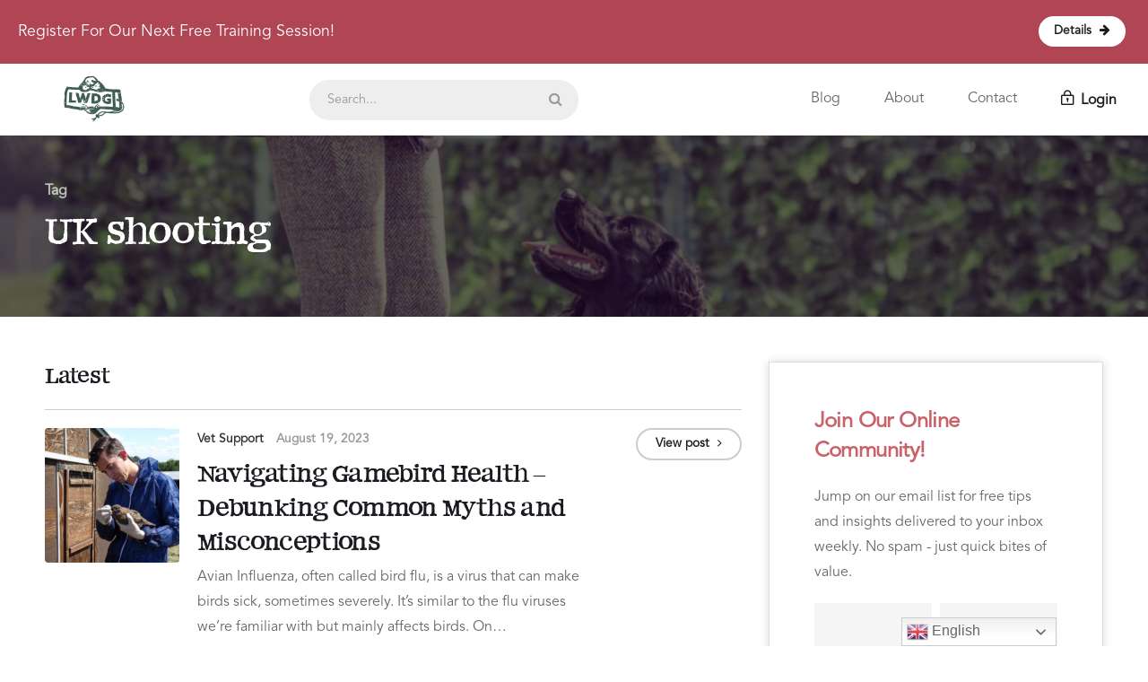

--- FILE ---
content_type: text/html; charset=UTF-8
request_url: https://ladiesworkingdoggroup.com/tag/uk-shooting/
body_size: 29282
content:
<!DOCTYPE html>

<html dir="ltr" lang="en-GB" prefix="og: https://ogp.me/ns#" class="no-js">
<head>
	<meta charset="UTF-8">
<script type="text/javascript">
/* <![CDATA[ */
var gform;gform||(document.addEventListener("gform_main_scripts_loaded",function(){gform.scriptsLoaded=!0}),document.addEventListener("gform/theme/scripts_loaded",function(){gform.themeScriptsLoaded=!0}),window.addEventListener("DOMContentLoaded",function(){gform.domLoaded=!0}),gform={domLoaded:!1,scriptsLoaded:!1,themeScriptsLoaded:!1,isFormEditor:()=>"function"==typeof InitializeEditor,callIfLoaded:function(o){return!(!gform.domLoaded||!gform.scriptsLoaded||!gform.themeScriptsLoaded&&!gform.isFormEditor()||(gform.isFormEditor()&&console.warn("The use of gform.initializeOnLoaded() is deprecated in the form editor context and will be removed in Gravity Forms 3.1."),o(),0))},initializeOnLoaded:function(o){gform.callIfLoaded(o)||(document.addEventListener("gform_main_scripts_loaded",()=>{gform.scriptsLoaded=!0,gform.callIfLoaded(o)}),document.addEventListener("gform/theme/scripts_loaded",()=>{gform.themeScriptsLoaded=!0,gform.callIfLoaded(o)}),window.addEventListener("DOMContentLoaded",()=>{gform.domLoaded=!0,gform.callIfLoaded(o)}))},hooks:{action:{},filter:{}},addAction:function(o,r,e,t){gform.addHook("action",o,r,e,t)},addFilter:function(o,r,e,t){gform.addHook("filter",o,r,e,t)},doAction:function(o){gform.doHook("action",o,arguments)},applyFilters:function(o){return gform.doHook("filter",o,arguments)},removeAction:function(o,r){gform.removeHook("action",o,r)},removeFilter:function(o,r,e){gform.removeHook("filter",o,r,e)},addHook:function(o,r,e,t,n){null==gform.hooks[o][r]&&(gform.hooks[o][r]=[]);var d=gform.hooks[o][r];null==n&&(n=r+"_"+d.length),gform.hooks[o][r].push({tag:n,callable:e,priority:t=null==t?10:t})},doHook:function(r,o,e){var t;if(e=Array.prototype.slice.call(e,1),null!=gform.hooks[r][o]&&((o=gform.hooks[r][o]).sort(function(o,r){return o.priority-r.priority}),o.forEach(function(o){"function"!=typeof(t=o.callable)&&(t=window[t]),"action"==r?t.apply(null,e):e[0]=t.apply(null,e)})),"filter"==r)return e[0]},removeHook:function(o,r,t,n){var e;null!=gform.hooks[o][r]&&(e=(e=gform.hooks[o][r]).filter(function(o,r,e){return!!(null!=n&&n!=o.tag||null!=t&&t!=o.priority)}),gform.hooks[o][r]=e)}});
/* ]]> */
</script>

	<meta name="viewport" content="width=device-width, initial-scale=1">

	<link rel="profile" href="http://gmpg.org/xfn/11">
	
	<!-- CSS -->
	<link href="https://ladiesworkingdoggroup.com/wp-content/themes/mdplatform/css/bootstrap.min.css" rel="stylesheet">
	<link href="https://ladiesworkingdoggroup.com/wp-content/themes/mdplatform/css/bootstrap-4-migration.css" rel="stylesheet">
	<link href="https://ladiesworkingdoggroup.com/wp-content/themes/mdplatform/css/md-icon.css" rel="stylesheet">

	<link href="https://fonts.googleapis.com/css?family=Roboto:100,300,400,700,900" rel="stylesheet">

	<!-- HTML5 Shim and Respond.js IE8 support of HTML5 elements and media queries -->
	<!-- WARNING: Respond.js doesn't work if you view the page via file:// -->
	<!--[if lt IE 9]>
	    <script src="https://oss.maxcdn.com/libs/html5shiv/3.7.0/html5shiv.js"></script>
	    <script src="https://oss.maxcdn.com/libs/respond.js/1.3.0/respond.min.js"></script>
	<![endif]-->

	<!-- WP Head hook -->
	<script>(function(html){html.className = html.className.replace(/\bno-js\b/,'js')})(document.documentElement);</script>
<title>UK shooting - The Ladies Working Dog Group</title>

		<!-- All in One SEO 4.8.8 - aioseo.com -->
	<meta name="robots" content="max-image-preview:large" />
	<link rel="canonical" href="https://ladiesworkingdoggroup.com/tag/uk-shooting/" />
	<meta name="generator" content="All in One SEO (AIOSEO) 4.8.8" />
		<script type="application/ld+json" class="aioseo-schema">
			{"@context":"https:\/\/schema.org","@graph":[{"@type":"BreadcrumbList","@id":"https:\/\/ladiesworkingdoggroup.com\/tag\/uk-shooting\/#breadcrumblist","itemListElement":[{"@type":"ListItem","@id":"https:\/\/ladiesworkingdoggroup.com#listItem","position":1,"name":"Home","item":"https:\/\/ladiesworkingdoggroup.com","nextItem":{"@type":"ListItem","@id":"https:\/\/ladiesworkingdoggroup.com\/tag\/uk-shooting\/#listItem","name":"UK shooting"}},{"@type":"ListItem","@id":"https:\/\/ladiesworkingdoggroup.com\/tag\/uk-shooting\/#listItem","position":2,"name":"UK shooting","previousItem":{"@type":"ListItem","@id":"https:\/\/ladiesworkingdoggroup.com#listItem","name":"Home"}}]},{"@type":"CollectionPage","@id":"https:\/\/ladiesworkingdoggroup.com\/tag\/uk-shooting\/#collectionpage","url":"https:\/\/ladiesworkingdoggroup.com\/tag\/uk-shooting\/","name":"UK shooting - The Ladies Working Dog Group","inLanguage":"en-GB","isPartOf":{"@id":"https:\/\/ladiesworkingdoggroup.com\/#website"},"breadcrumb":{"@id":"https:\/\/ladiesworkingdoggroup.com\/tag\/uk-shooting\/#breadcrumblist"}},{"@type":"Organization","@id":"https:\/\/ladiesworkingdoggroup.com\/#organization","name":"Ladies Working Dog Group","description":"The Ladies Working Dog Group","url":"https:\/\/ladiesworkingdoggroup.com\/","logo":{"@type":"ImageObject","url":"https:\/\/ladiesworkingdoggroup.com\/wp-content\/uploads\/2022\/07\/Links-Page-logo-367x367-1.png","@id":"https:\/\/ladiesworkingdoggroup.com\/tag\/uk-shooting\/#organizationLogo"},"image":{"@id":"https:\/\/ladiesworkingdoggroup.com\/tag\/uk-shooting\/#organizationLogo"},"sameAs":["https:\/\/www.facebook.com\/ladiesworkingdoggroup","https:\/\/www.instagram.com\/ladiesworkingdogs\/","https:\/\/www.youtube.com\/channel\/UCDQLyRUZhfxQ5_CVkmsGQPw"]},{"@type":"WebSite","@id":"https:\/\/ladiesworkingdoggroup.com\/#website","url":"https:\/\/ladiesworkingdoggroup.com\/","name":"The Ladies Working Dog Group","description":"The Ladies Working Dog Group","inLanguage":"en-GB","publisher":{"@id":"https:\/\/ladiesworkingdoggroup.com\/#organization"}}]}
		</script>
		<!-- All in One SEO -->

<meta name="uri-translation" content="on" /><link rel='dns-prefetch' href='//ajax.googleapis.com' />
<link rel='dns-prefetch' href='//maxcdn.bootstrapcdn.com' />
<link rel='dns-prefetch' href='//fonts.googleapis.com' />
<link rel="alternate" type="application/rss+xml" title="The Ladies Working Dog Group &raquo; Feed" href="https://ladiesworkingdoggroup.com/feed/" />
<link rel="alternate" type="application/rss+xml" title="The Ladies Working Dog Group &raquo; Comments Feed" href="https://ladiesworkingdoggroup.com/comments/feed/" />
<link rel="alternate" type="application/rss+xml" title="The Ladies Working Dog Group &raquo; UK shooting Tag Feed" href="https://ladiesworkingdoggroup.com/tag/uk-shooting/feed/" />
<style id='wp-img-auto-sizes-contain-inline-css' type='text/css'>
img:is([sizes=auto i],[sizes^="auto," i]){contain-intrinsic-size:3000px 1500px}
/*# sourceURL=wp-img-auto-sizes-contain-inline-css */
</style>
<style id='wp-emoji-styles-inline-css' type='text/css'>

	img.wp-smiley, img.emoji {
		display: inline !important;
		border: none !important;
		box-shadow: none !important;
		height: 1em !important;
		width: 1em !important;
		margin: 0 0.07em !important;
		vertical-align: -0.1em !important;
		background: none !important;
		padding: 0 !important;
	}
/*# sourceURL=wp-emoji-styles-inline-css */
</style>
<link rel='stylesheet' id='wp-block-library-css' href='https://ladiesworkingdoggroup.com/wp-includes/css/dist/block-library/style.min.css?ver=6.9' type='text/css' media='all' />
<style id='global-styles-inline-css' type='text/css'>
:root{--wp--preset--aspect-ratio--square: 1;--wp--preset--aspect-ratio--4-3: 4/3;--wp--preset--aspect-ratio--3-4: 3/4;--wp--preset--aspect-ratio--3-2: 3/2;--wp--preset--aspect-ratio--2-3: 2/3;--wp--preset--aspect-ratio--16-9: 16/9;--wp--preset--aspect-ratio--9-16: 9/16;--wp--preset--color--black: #000000;--wp--preset--color--cyan-bluish-gray: #abb8c3;--wp--preset--color--white: #ffffff;--wp--preset--color--pale-pink: #f78da7;--wp--preset--color--vivid-red: #cf2e2e;--wp--preset--color--luminous-vivid-orange: #ff6900;--wp--preset--color--luminous-vivid-amber: #fcb900;--wp--preset--color--light-green-cyan: #7bdcb5;--wp--preset--color--vivid-green-cyan: #00d084;--wp--preset--color--pale-cyan-blue: #8ed1fc;--wp--preset--color--vivid-cyan-blue: #0693e3;--wp--preset--color--vivid-purple: #9b51e0;--wp--preset--gradient--vivid-cyan-blue-to-vivid-purple: linear-gradient(135deg,rgb(6,147,227) 0%,rgb(155,81,224) 100%);--wp--preset--gradient--light-green-cyan-to-vivid-green-cyan: linear-gradient(135deg,rgb(122,220,180) 0%,rgb(0,208,130) 100%);--wp--preset--gradient--luminous-vivid-amber-to-luminous-vivid-orange: linear-gradient(135deg,rgb(252,185,0) 0%,rgb(255,105,0) 100%);--wp--preset--gradient--luminous-vivid-orange-to-vivid-red: linear-gradient(135deg,rgb(255,105,0) 0%,rgb(207,46,46) 100%);--wp--preset--gradient--very-light-gray-to-cyan-bluish-gray: linear-gradient(135deg,rgb(238,238,238) 0%,rgb(169,184,195) 100%);--wp--preset--gradient--cool-to-warm-spectrum: linear-gradient(135deg,rgb(74,234,220) 0%,rgb(151,120,209) 20%,rgb(207,42,186) 40%,rgb(238,44,130) 60%,rgb(251,105,98) 80%,rgb(254,248,76) 100%);--wp--preset--gradient--blush-light-purple: linear-gradient(135deg,rgb(255,206,236) 0%,rgb(152,150,240) 100%);--wp--preset--gradient--blush-bordeaux: linear-gradient(135deg,rgb(254,205,165) 0%,rgb(254,45,45) 50%,rgb(107,0,62) 100%);--wp--preset--gradient--luminous-dusk: linear-gradient(135deg,rgb(255,203,112) 0%,rgb(199,81,192) 50%,rgb(65,88,208) 100%);--wp--preset--gradient--pale-ocean: linear-gradient(135deg,rgb(255,245,203) 0%,rgb(182,227,212) 50%,rgb(51,167,181) 100%);--wp--preset--gradient--electric-grass: linear-gradient(135deg,rgb(202,248,128) 0%,rgb(113,206,126) 100%);--wp--preset--gradient--midnight: linear-gradient(135deg,rgb(2,3,129) 0%,rgb(40,116,252) 100%);--wp--preset--font-size--small: 13px;--wp--preset--font-size--medium: 20px;--wp--preset--font-size--large: 36px;--wp--preset--font-size--x-large: 42px;--wp--preset--spacing--20: 0.44rem;--wp--preset--spacing--30: 0.67rem;--wp--preset--spacing--40: 1rem;--wp--preset--spacing--50: 1.5rem;--wp--preset--spacing--60: 2.25rem;--wp--preset--spacing--70: 3.38rem;--wp--preset--spacing--80: 5.06rem;--wp--preset--shadow--natural: 6px 6px 9px rgba(0, 0, 0, 0.2);--wp--preset--shadow--deep: 12px 12px 50px rgba(0, 0, 0, 0.4);--wp--preset--shadow--sharp: 6px 6px 0px rgba(0, 0, 0, 0.2);--wp--preset--shadow--outlined: 6px 6px 0px -3px rgb(255, 255, 255), 6px 6px rgb(0, 0, 0);--wp--preset--shadow--crisp: 6px 6px 0px rgb(0, 0, 0);}:where(.is-layout-flex){gap: 0.5em;}:where(.is-layout-grid){gap: 0.5em;}body .is-layout-flex{display: flex;}.is-layout-flex{flex-wrap: wrap;align-items: center;}.is-layout-flex > :is(*, div){margin: 0;}body .is-layout-grid{display: grid;}.is-layout-grid > :is(*, div){margin: 0;}:where(.wp-block-columns.is-layout-flex){gap: 2em;}:where(.wp-block-columns.is-layout-grid){gap: 2em;}:where(.wp-block-post-template.is-layout-flex){gap: 1.25em;}:where(.wp-block-post-template.is-layout-grid){gap: 1.25em;}.has-black-color{color: var(--wp--preset--color--black) !important;}.has-cyan-bluish-gray-color{color: var(--wp--preset--color--cyan-bluish-gray) !important;}.has-white-color{color: var(--wp--preset--color--white) !important;}.has-pale-pink-color{color: var(--wp--preset--color--pale-pink) !important;}.has-vivid-red-color{color: var(--wp--preset--color--vivid-red) !important;}.has-luminous-vivid-orange-color{color: var(--wp--preset--color--luminous-vivid-orange) !important;}.has-luminous-vivid-amber-color{color: var(--wp--preset--color--luminous-vivid-amber) !important;}.has-light-green-cyan-color{color: var(--wp--preset--color--light-green-cyan) !important;}.has-vivid-green-cyan-color{color: var(--wp--preset--color--vivid-green-cyan) !important;}.has-pale-cyan-blue-color{color: var(--wp--preset--color--pale-cyan-blue) !important;}.has-vivid-cyan-blue-color{color: var(--wp--preset--color--vivid-cyan-blue) !important;}.has-vivid-purple-color{color: var(--wp--preset--color--vivid-purple) !important;}.has-black-background-color{background-color: var(--wp--preset--color--black) !important;}.has-cyan-bluish-gray-background-color{background-color: var(--wp--preset--color--cyan-bluish-gray) !important;}.has-white-background-color{background-color: var(--wp--preset--color--white) !important;}.has-pale-pink-background-color{background-color: var(--wp--preset--color--pale-pink) !important;}.has-vivid-red-background-color{background-color: var(--wp--preset--color--vivid-red) !important;}.has-luminous-vivid-orange-background-color{background-color: var(--wp--preset--color--luminous-vivid-orange) !important;}.has-luminous-vivid-amber-background-color{background-color: var(--wp--preset--color--luminous-vivid-amber) !important;}.has-light-green-cyan-background-color{background-color: var(--wp--preset--color--light-green-cyan) !important;}.has-vivid-green-cyan-background-color{background-color: var(--wp--preset--color--vivid-green-cyan) !important;}.has-pale-cyan-blue-background-color{background-color: var(--wp--preset--color--pale-cyan-blue) !important;}.has-vivid-cyan-blue-background-color{background-color: var(--wp--preset--color--vivid-cyan-blue) !important;}.has-vivid-purple-background-color{background-color: var(--wp--preset--color--vivid-purple) !important;}.has-black-border-color{border-color: var(--wp--preset--color--black) !important;}.has-cyan-bluish-gray-border-color{border-color: var(--wp--preset--color--cyan-bluish-gray) !important;}.has-white-border-color{border-color: var(--wp--preset--color--white) !important;}.has-pale-pink-border-color{border-color: var(--wp--preset--color--pale-pink) !important;}.has-vivid-red-border-color{border-color: var(--wp--preset--color--vivid-red) !important;}.has-luminous-vivid-orange-border-color{border-color: var(--wp--preset--color--luminous-vivid-orange) !important;}.has-luminous-vivid-amber-border-color{border-color: var(--wp--preset--color--luminous-vivid-amber) !important;}.has-light-green-cyan-border-color{border-color: var(--wp--preset--color--light-green-cyan) !important;}.has-vivid-green-cyan-border-color{border-color: var(--wp--preset--color--vivid-green-cyan) !important;}.has-pale-cyan-blue-border-color{border-color: var(--wp--preset--color--pale-cyan-blue) !important;}.has-vivid-cyan-blue-border-color{border-color: var(--wp--preset--color--vivid-cyan-blue) !important;}.has-vivid-purple-border-color{border-color: var(--wp--preset--color--vivid-purple) !important;}.has-vivid-cyan-blue-to-vivid-purple-gradient-background{background: var(--wp--preset--gradient--vivid-cyan-blue-to-vivid-purple) !important;}.has-light-green-cyan-to-vivid-green-cyan-gradient-background{background: var(--wp--preset--gradient--light-green-cyan-to-vivid-green-cyan) !important;}.has-luminous-vivid-amber-to-luminous-vivid-orange-gradient-background{background: var(--wp--preset--gradient--luminous-vivid-amber-to-luminous-vivid-orange) !important;}.has-luminous-vivid-orange-to-vivid-red-gradient-background{background: var(--wp--preset--gradient--luminous-vivid-orange-to-vivid-red) !important;}.has-very-light-gray-to-cyan-bluish-gray-gradient-background{background: var(--wp--preset--gradient--very-light-gray-to-cyan-bluish-gray) !important;}.has-cool-to-warm-spectrum-gradient-background{background: var(--wp--preset--gradient--cool-to-warm-spectrum) !important;}.has-blush-light-purple-gradient-background{background: var(--wp--preset--gradient--blush-light-purple) !important;}.has-blush-bordeaux-gradient-background{background: var(--wp--preset--gradient--blush-bordeaux) !important;}.has-luminous-dusk-gradient-background{background: var(--wp--preset--gradient--luminous-dusk) !important;}.has-pale-ocean-gradient-background{background: var(--wp--preset--gradient--pale-ocean) !important;}.has-electric-grass-gradient-background{background: var(--wp--preset--gradient--electric-grass) !important;}.has-midnight-gradient-background{background: var(--wp--preset--gradient--midnight) !important;}.has-small-font-size{font-size: var(--wp--preset--font-size--small) !important;}.has-medium-font-size{font-size: var(--wp--preset--font-size--medium) !important;}.has-large-font-size{font-size: var(--wp--preset--font-size--large) !important;}.has-x-large-font-size{font-size: var(--wp--preset--font-size--x-large) !important;}
/*# sourceURL=global-styles-inline-css */
</style>

<style id='classic-theme-styles-inline-css' type='text/css'>
/*! This file is auto-generated */
.wp-block-button__link{color:#fff;background-color:#32373c;border-radius:9999px;box-shadow:none;text-decoration:none;padding:calc(.667em + 2px) calc(1.333em + 2px);font-size:1.125em}.wp-block-file__button{background:#32373c;color:#fff;text-decoration:none}
/*# sourceURL=/wp-includes/css/classic-themes.min.css */
</style>
<link rel='stylesheet' id='bbp-default-css' href='https://ladiesworkingdoggroup.com/wp-content/plugins/bbpress/templates/default/css/bbpress.min.css?ver=2.6.14' type='text/css' media='all' />
<link rel='stylesheet' id='wpa-css-css' href='https://ladiesworkingdoggroup.com/wp-content/plugins/honeypot/includes/css/wpa.css?ver=2.3.04' type='text/css' media='all' />
<link rel='stylesheet' id='mdfav-ui-css' href='https://ladiesworkingdoggroup.com/wp-content/plugins/memberdev-favorites/assets/css/mdfav-ui.css?ver=1.0' type='text/css' media='all' />
<link rel='stylesheet' id='mdcust-base-css' href='https://ladiesworkingdoggroup.com/wp-content/plugins/memberdev-platform-customizations/assets/css/mdcust-base.css?ver=6.9' type='text/css' media='all' />
<link rel='stylesheet' id='membermouse-jquery-css-css' href='//ajax.googleapis.com/ajax/libs/jqueryui/1.13.3/themes/smoothness/jquery-ui.css?ver=1.13.3' type='text/css' media='all' />
<link rel='stylesheet' id='membermouse-main-css' href='https://ladiesworkingdoggroup.com/wp-content/plugins/membermouse/resources/css/common/mm-main.css?ver=3.0.23' type='text/css' media='all' />
<link rel='stylesheet' id='membermouse-buttons-css' href='https://ladiesworkingdoggroup.com/wp-content/plugins/membermouse/resources/css/common/mm-buttons.css?ver=3.0.23' type='text/css' media='all' />
<link rel='stylesheet' id='membermouse-font-awesome-css' href='//maxcdn.bootstrapcdn.com/font-awesome/4.7.0/css/font-awesome.min.css?ver=6.9' type='text/css' media='all' />
<link rel='stylesheet' id='yz-posts-reactions-css' href='https://ladiesworkingdoggroup.com/wp-content/plugins/youzify-activity-reactions/assets/css/yz-posts-reactions.min.css?ver=6.9' type='text/css' media='all' />
<link rel='stylesheet' id='mdplatform-style-css' href='https://ladiesworkingdoggroup.com/wp-content/themes/mdplatform/style.css?ver=2.4.9' type='text/css' media='all' />
<style id='mdplatform-style-inline-css' type='text/css'>

		/* Custom Page Background Color */
		.site {
			background-color: #f3f4f1;
		}

		mark,
		ins,
		button,
		button[disabled]:hover,
		button[disabled]:focus,
		input[type="button"],
		input[type="button"][disabled]:hover,
		input[type="button"][disabled]:focus,
		input[type="reset"],
		input[type="reset"][disabled]:hover,
		input[type="reset"][disabled]:focus,
		input[type="submit"],
		input[type="submit"][disabled]:hover,
		input[type="submit"][disabled]:focus,
		.menu-toggle.toggled-on,
		.menu-toggle.toggled-on:hover,
		.menu-toggle.toggled-on:focus,
		.pagination .prev,
		.pagination .next,
		.pagination .prev:hover,
		.pagination .prev:focus,
		.pagination .next:hover,
		.pagination .next:focus,
		.pagination .nav-links:before,
		.pagination .nav-links:after,
		.widget_calendar tbody a,
		.widget_calendar tbody a:hover,
		.widget_calendar tbody a:focus,
		.page-links a,
		.page-links a:hover,
		.page-links a:focus {
			color: #f3f4f1;
		}

		@media screen and (min-width: 56.875em) {
			.main-navigation ul ul li {
				background-color: #f3f4f1;
			}

			.main-navigation ul ul:after {
				border-top-color: #f3f4f1;
				border-bottom-color: #f3f4f1;
			}
		}
	

		/* Custom Link Color */
		.menu-toggle:hover,
		.menu-toggle:focus,
		a,
		.main-navigation a:hover,
		.main-navigation a:focus,
		.dropdown-toggle:hover,
		.dropdown-toggle:focus,
		.social-navigation a:hover:before,
		.social-navigation a:focus:before,
		.post-navigation a:hover .post-title,
		.post-navigation a:focus .post-title,
		.tagcloud a:hover,
		.tagcloud a:focus,
		.site-branding .site-title a:hover,
		.site-branding .site-title a:focus,
		.entry-title a:hover,
		.entry-title a:focus,
		.entry-footer a:hover,
		.entry-footer a:focus,
		.comment-metadata a:hover,
		.comment-metadata a:focus,
		.pingback .comment-edit-link:hover,
		.pingback .comment-edit-link:focus,
		.comment-reply-link,
		.comment-reply-link:hover,
		.comment-reply-link:focus,
		.required,
		.site-info a:hover,
		.site-info a:focus {
			color: #c96169;
		}

		mark,
		ins,
		button:hover,
		button:focus,
		input[type="button"]:hover,
		input[type="button"]:focus,
		input[type="reset"]:hover,
		input[type="reset"]:focus,
		input[type="submit"]:hover,
		input[type="submit"]:focus,
		.pagination .prev:hover,
		.pagination .prev:focus,
		.pagination .next:hover,
		.pagination .next:focus,
		.widget_calendar tbody a,
		.page-links a:hover,
		.page-links a:focus {
			background-color: #c96169;
		}

		input[type="date"]:focus,
		input[type="time"]:focus,
		input[type="datetime-local"]:focus,
		input[type="week"]:focus,
		input[type="month"]:focus,
		input[type="text"]:focus,
		input[type="email"]:focus,
		input[type="url"]:focus,
		input[type="password"]:focus,
		input[type="search"]:focus,
		input[type="tel"]:focus,
		input[type="number"]:focus,
		textarea:focus,
		.tagcloud a:hover,
		.tagcloud a:focus,
		.menu-toggle:hover,
		.menu-toggle:focus {
			border-color: #c96169;
		}

		@media screen and (min-width: 56.875em) {
			.main-navigation li:hover > a,
			.main-navigation li.focus > a {
				color: #c96169;
			}
		}
	

		/* Custom Main Text Color */
		body,
		blockquote cite,
		blockquote small,
		.main-navigation a,
		.menu-toggle,
		.dropdown-toggle,
		.social-navigation a,
		.post-navigation a,
		.pagination a:hover,
		.pagination a:focus,
		.widget-title a,
		.site-branding .site-title a,
		.entry-title a,
		.page-links > .page-links-title,
		.comment-author,
		.comment-reply-title small a:hover,
		.comment-reply-title small a:focus {
			color: #25261f
		}

		blockquote,
		.menu-toggle.toggled-on,
		.menu-toggle.toggled-on:hover,
		.menu-toggle.toggled-on:focus,
		.post-navigation,
		.post-navigation div + div,
		.pagination,
		.widget,
		.page-header,
		.page-links a,
		.comments-title,
		.comment-reply-title {
			border-color: #25261f;
		}

		button,
		button[disabled]:hover,
		button[disabled]:focus,
		input[type="button"],
		input[type="button"][disabled]:hover,
		input[type="button"][disabled]:focus,
		input[type="reset"],
		input[type="reset"][disabled]:hover,
		input[type="reset"][disabled]:focus,
		input[type="submit"],
		input[type="submit"][disabled]:hover,
		input[type="submit"][disabled]:focus,
		.menu-toggle.toggled-on,
		.menu-toggle.toggled-on:hover,
		.menu-toggle.toggled-on:focus,
		.pagination:before,
		.pagination:after,
		.pagination .prev,
		.pagination .next,
		.page-links a {
			background-color: #25261f;
		}

		/* Border Color */
		fieldset,
		pre,
		abbr,
		acronym,
		table,
		th,
		td,
		input[type="date"],
		input[type="time"],
		input[type="datetime-local"],
		input[type="week"],
		input[type="month"],
		input[type="text"],
		input[type="email"],
		input[type="url"],
		input[type="password"],
		input[type="search"],
		input[type="tel"],
		input[type="number"],
		textarea,
		.main-navigation li,
		.main-navigation .primary-menu,
		.menu-toggle,
		.dropdown-toggle:after,
		.social-navigation a,
		.image-navigation,
		.comment-navigation,
		.tagcloud a,
		.entry-content,
		.entry-summary,
		.page-links a,
		.page-links > span,
		.comment-list article,
		.comment-list .pingback,
		.comment-list .trackback,
		.comment-reply-link,
		.no-comments,
		.widecolumn .mu_register .mu_alert {
			border-color: #25261f; /* Fallback for IE7 and IE8 */
			border-color: rgba( 37, 38, 31, 0.2);
		}

		hr,
		code {
			background-color: #25261f; /* Fallback for IE7 and IE8 */
			background-color: rgba( 37, 38, 31, 0.2);
		}

		@media screen and (min-width: 56.875em) {
			.main-navigation ul ul,
			.main-navigation ul ul li {
				border-color: rgba( 37, 38, 31, 0.2);
			}

			.main-navigation ul ul:before {
				border-top-color: rgba( 37, 38, 31, 0.2);
				border-bottom-color: rgba( 37, 38, 31, 0.2);
			}
		}
	

		/* Custom Secondary Text Color */

		/**
		 * IE8 and earlier will drop any block with CSS3 selectors.
		 * Do not combine these styles with the next block.
		 */
		body:not(.search-results) .entry-summary {
			color: #25261f;
		}

		blockquote,
		.post-password-form label,
		a:hover,
		a:focus,
		a:active,
		.post-navigation .meta-nav,
		.image-navigation,
		.comment-navigation,
		.widget_recent_entries .post-date,
		.widget_rss .rss-date,
		.widget_rss cite,
		.site-description,
		.author-bio,
		.entry-footer,
		.entry-footer a,
		.sticky-post,
		.taxonomy-description,
		.entry-caption,
		.comment-metadata,
		.pingback .edit-link,
		.comment-metadata a,
		.pingback .comment-edit-link,
		.comment-form label,
		.comment-notes,
		.comment-awaiting-moderation,
		.logged-in-as,
		.form-allowed-tags,
		.site-info,
		.site-info a,
		.wp-caption .wp-caption-text,
		.gallery-caption,
		.widecolumn label,
		.widecolumn .mu_register label {
			color: #25261f;
		}

		.widget_calendar tbody a:hover,
		.widget_calendar tbody a:focus {
			background-color: #25261f;
		}
	
/*# sourceURL=mdplatform-style-inline-css */
</style>
<link rel='stylesheet' id='child-style-css' href='https://ladiesworkingdoggroup.com/wp-content/themes/mdplatform-bp-community/style.css?ver=1.4.1' type='text/css' media='all' />
<link rel='stylesheet' id='mdplatform-fonts-css' href='https://fonts.googleapis.com/css?family=Merriweather%3A400%2C700%2C900%2C400italic%2C700italic%2C900italic%7CMontserrat%3A400%2C700%7CInconsolata%3A400&#038;subset=latin%2Clatin-ext' type='text/css' media='all' />
<link rel='stylesheet' id='genericons-css' href='https://ladiesworkingdoggroup.com/wp-content/themes/mdplatform/genericons/genericons.css?ver=3.4.1' type='text/css' media='all' />
<link rel='stylesheet' id='gdatt-attachments-css' href='https://ladiesworkingdoggroup.com/wp-content/plugins/gd-bbpress-attachments/css/front.min.css?ver=4.9_b2800_free' type='text/css' media='all' />
<link rel='stylesheet' id='wp-pagenavi-css' href='https://ladiesworkingdoggroup.com/wp-content/plugins/wp-pagenavi/pagenavi-css.css?ver=2.70' type='text/css' media='all' />
<script type="text/javascript" src="https://ladiesworkingdoggroup.com/wp-includes/js/jquery/jquery.min.js?ver=3.7.1" id="jquery-core-js"></script>
<script type="text/javascript" src="https://ladiesworkingdoggroup.com/wp-includes/js/jquery/jquery-migrate.min.js?ver=3.4.1" id="jquery-migrate-js"></script>
<script type="text/javascript" id="membermouse-global-js-extra">
/* <![CDATA[ */
var MemberMouseGlobal = {"jsIsAdmin":"","adminUrl":"https://ladiesworkingdoggroup.com/wp-admin/","globalurl":"https://ladiesworkingdoggroup.com/wp-content/plugins/membermouse","ajaxurl":"https://ladiesworkingdoggroup.com/wp-admin/admin-ajax.php","checkoutProcessingPaidMessage":"Please wait while we process your order...","checkoutProcessingFreeMessage":"Please wait while we create your account...","checkoutProcessingMessageCSS":"mm-checkout-processing-message","currencyInfo":{"currency":"GBP","postfixIso":false,"name":"United Kingdom Pound","int_curr_symbol":"&#71;&#66;&#80;&#32;","currency_symbol":"&pound;","mon_decimal_point":".","mon_thousands_sep":",","mon_grouping":"3;3","positive_sign":"","negative_sign":"","int_frac_digits":"2","frac_digits":"2","p_cs_precedes":"1","p_sep_by_space":"0","n_cs_precedes":"1","n_sep_by_space":"0","p_sign_posn":"1","n_sign_posn":"1"}};
//# sourceURL=membermouse-global-js-extra
/* ]]> */
</script>
<script type="text/javascript" src="https://ladiesworkingdoggroup.com/wp-content/plugins/membermouse/resources/js/global.js?ver=3.0.23" id="membermouse-global-js"></script>
<script type="text/javascript" src="https://ladiesworkingdoggroup.com/wp-includes/js/dist/hooks.min.js?ver=dd5603f07f9220ed27f1" id="wp-hooks-js"></script>
<script type="text/javascript" src="https://ladiesworkingdoggroup.com/wp-includes/js/dist/i18n.min.js?ver=c26c3dc7bed366793375" id="wp-i18n-js"></script>
<script type="text/javascript" id="wp-i18n-js-after">
/* <![CDATA[ */
wp.i18n.setLocaleData( { 'text direction\u0004ltr': [ 'ltr' ] } );
//# sourceURL=wp-i18n-js-after
/* ]]> */
</script>
<script type="text/javascript" src="https://ladiesworkingdoggroup.com/wp-content/plugins/membermouse/resources/js/common/mm-common-core.js?ver=3.0.23" id="mm-common-core.js-js"></script>
<script type="text/javascript" id="mdc_completed_script-js-extra">
/* <![CDATA[ */
var mdc_completed_vars = {"ajaxurl":"https://ladiesworkingdoggroup.com/wp-admin/admin-ajax.php"};
//# sourceURL=mdc_completed_script-js-extra
/* ]]> */
</script>
<script type="text/javascript" src="https://ladiesworkingdoggroup.com/wp-content/plugins/memberdev-courses/assets/js/md-completed.js?ver=6.9" id="mdc_completed_script-js"></script>
<script type="text/javascript" id="md_favorites_script-js-extra">
/* <![CDATA[ */
var md_favorite_vars = {"ajaxurl":"https://ladiesworkingdoggroup.com/wp-admin/admin-ajax.php"};
//# sourceURL=md_favorites_script-js-extra
/* ]]> */
</script>
<script type="text/javascript" src="https://ladiesworkingdoggroup.com/wp-content/plugins/memberdev-favorites//assets/js/md-favorites.js?ver=6.9" id="md_favorites_script-js"></script>
<script type="text/javascript" src="https://ladiesworkingdoggroup.com/wp-content/plugins/memberdev-platform-customizations/assets/js/mdcust-base.js?ver=1.0" id="mdcust-base-js"></script>
<script type="text/javascript" src="https://ladiesworkingdoggroup.com/wp-content/plugins/membermouse/resources/js/user/mm-preview.js?ver=3.0.23" id="mm-preview.js-js"></script>
<link rel="https://api.w.org/" href="https://ladiesworkingdoggroup.com/wp-json/" /><link rel="alternate" title="JSON" type="application/json" href="https://ladiesworkingdoggroup.com/wp-json/wp/v2/tags/793" /><link rel="EditURI" type="application/rsd+xml" title="RSD" href="https://ladiesworkingdoggroup.com/xmlrpc.php?rsd" />
<meta name="generator" content="WordPress 6.9" />

	<script type="text/javascript">var ajaxurl = 'https://ladiesworkingdoggroup.com/wp-admin/admin-ajax.php';</script>

<!-- HFCM by 99 Robots - Snippet # 1: Header Brand CSS -->
<link href="https://fonts.googleapis.com/css?family=Nunito+Sans:400,700,900" rel="stylesheet">

<style type="text/css">
	/* custom font */
	body {
		font-family: 'Nunito Sans';
		font-weight: 400;
	}
	/* custom brand colors */
	.color-gold {
		color: #717030 !important;
	}
	/* site header overrides */
	.site-header .header-brand {
			width: 180px;
			top: -12px;
	}
	/* custom checkout CSS */
	.checkout .mm-paymentbuttons .mm-button {
		text-align: center;
	}
	.checkout .mm-paypalCheckoutBtn:before {
		content: '';
	}
	/* buddypress activity feed link styling */
	#buddypress .activity-comments .comment-item .action .generic-button a {
			padding: 0 7px;
			border: none;
	}

@media (max-width: 1024px) {
	.site-header .header-brand {
			width: 120px;
			top: -2px;
	}
}
	
.site-header.header-member {
    background-color: #C96169 !important;
}

</style>
<!-- /end HFCM by 99 Robots -->
<!-- HFCM by 99 Robots - Snippet # 3: Google Analytics code -->
<!-- Global site tag (gtag.js) - Google Analytics -->
<script async src="https://www.googletagmanager.com/gtag/js?id=UA-154641786-1"></script>
<script>
  window.dataLayer = window.dataLayer || [];
  function gtag(){dataLayer.push(arguments);}
  gtag('js', new Date());

  gtag('config', 'UA-154641786-1');
</script>

<!-- /end HFCM by 99 Robots -->
<!-- HFCM by 99 Robots - Snippet # 4: Facebook Pixel Code -->
<!-- Facebook Pixel Code -->
<script>
!function(f,b,e,v,n,t,s)
{if(f.fbq)return;n=f.fbq=function(){n.callMethod?
n.callMethod.apply(n,arguments):n.queue.push(arguments)};
if(!f._fbq)f._fbq=n;n.push=n;n.loaded=!0;n.version='2.0';
n.queue=[];t=b.createElement(e);t.async=!0;
t.src=v;s=b.getElementsByTagName(e)[0];
s.parentNode.insertBefore(t,s)}(window,document,'script',
'https://connect.facebook.net/en_US/fbevents.js');
 fbq('init', '1148186865879807'); 
fbq('track', 'PageView');
</script>
<noscript>
	<img height="1" width="1" src="https://www.facebook.com/tr?id=1148186865879807&ev=PageView&noscript=1"/>
</noscript>
<!-- End Facebook Pixel Code -->
<!-- /end HFCM by 99 Robots -->
    <script>
        (function() {
            var link = document.querySelector("link[rel~='icon']");
            if (!link) {
                link = document.createElement('link');
                link.rel = 'icon';
                document.head.appendChild(link);
            }
            link.type = 'image/png';
            link.href = '';
        })();
    </script>
    <script type="text/javascript">var BPAPRConfig={"root_url":"https:\/\/ladiesworkingdoggroup.com\/wp-content\/plugins\/bp-activity-plus-reloaded","temp_img_url":"https:\/\/ladiesworkingdoggroup.com\/wp-content\/uploads\/bpfb\/tmp\/","base_img_url":"https:\/\/ladiesworkingdoggroup.com\/wp-content\/uploads\/bpfb\/","theme":"","alignment":"left","allowed_items":["photos","videos","links"]};</script>		<style type="text/css">
			@font-face {
				font-family: 'bpfb';
				src: url('https://ladiesworkingdoggroup.com/wp-content/plugins/bp-activity-plus-reloaded/assets/css/external/font/bpfb.eot');
				src: url('https://ladiesworkingdoggroup.com/wp-content/plugins/bp-activity-plus-reloaded/assets/css/external/font/bpfb.eot?#iefix') format('embedded-opentype'),
				url('https://ladiesworkingdoggroup.com/wp-content/plugins/bp-activity-plus-reloaded/assets/css/external/font/bpfb.woff') format('woff'),
				url('https://ladiesworkingdoggroup.com/wp-content/plugins/bp-activity-plus-reloaded/assets/css/external/font/bpfb.ttf') format('truetype'),
				url('https://ladiesworkingdoggroup.com/wp-content/plugins/bp-activity-plus-reloaded/assets/css/external/font/bpfb.svg#icomoon') format('svg');
				font-weight: normal;
				font-style: normal;
			}
		</style>
		
        <style type="text/css">

            .yzpr-no-reaction i {
                display: none;
            }

            .activity-meta .yzpr-bar {
                left: 0;
            }

            #buddypress .acomment-options,
            #buddypress .activity-meta {
                display: flex;
                flex-direction: row;
                position: relative;
            }

            .acomment-reply {
                order: 2;
            }

            .youzify-report-comment,
            .youzify-report-activity {
                order: 5;
            }

            .youzify-edit-activity {
                order: 7;
            }

            .acomment-options .youzify-edit-activity {
                order: 3;
            }

            .youzify-social-share-activity {
                order: 6;
            }

            a.unfav, a.fav {
                order: 5;
            }

            a.delete-activity-single,
            a.acomment-delete,
            a.delete-activity {
                order: 4;
            }

            .yzpr-reacto-post {
                order: 1;
                margin-right: 5px;
            }

            .yzpr-post-reaction.yzpr-yes-reaction img {
                width: 19px;
                display: block;
                box-shadow: none;
                margin-right: 5px;
                vertical-align: top;
            }

            #buddypress .acomment-options .yzpr-reacto-post,
            #buddypress .acomment-options .yzpr-reacto-post:hover {
                margin: 0;
                padding: 0;
                border: none;
                font-size: 80%;
                margin-right: 5px;
                background: initial;
            }

            .activity-content .yz-post-reactors-list {
                z-index: 1;
                display: block;
                margin: 18px 0 0;
                border-radius: 50px;
                vertical-align: middle;
            }


            .activity-content .yz-post-reactors-list:after,
            .acomment-content .yz-post-reactors-list:after {
                content: "";
                clear: both;
                display: block;
            }

        .acomment-content .yz-post-reactors-list a,
        .activity-content .yz-post-reactors-list a {
            float: left;
            cursor: pointer;
            margin: 0 -5px 0 0;
            border-radius: 100%;
            border: 3px solid #fff;
            display: inline-block;
            background-size: cover;
            background-position: center;
        }

        .yz-post-reactors-list a {
            border-radius: 100%;
        }

        .acomment-content .yz-post-reactors-list a {
            width: 25px;
            height: 25px;
        }

        .activity-content .yz-post-reactors-list a {
            width: 30px;
            height: 30px;
        }

        .rtl .activity-content .yz-post-reactors-list a {
            float: right;
            margin: 0 0 0 -5px;
        }

        .activity-meta .yzpr-post-reaction {
            display: inline-block;
            vertical-align:middle;
        }

        .acomment-content .yzpr-post-reaction img,
        .acomment-content .yz-post-reactors-list a img,
        .activity-content .yz-post-reactors-list a img {
            width: 100%;
            height: 100%;
            box-shadow: none !important;
        }

        .acomment-content .yz-post-reactors-list .yzpr-reactions-count {
            height: 25px;
            width: initial;
            padding: 0 5px;
            line-height: 20px;
        }

        .activity-content .yz-post-reactors-list .yzpr-reactions-count,
        .acomment-content .yz-post-reactors-list .yzpr-reactions-count {
            color: #adadad;
            width: initial;
            background-color: #f9f9f9;
        }

        /*#youzify */
        .activity-content .yz-post-reactors-list .yzpr-reactions-count {
            height: 30px;
            min-width: 30px;
            line-height: 25px;
        }

        .acomment-content .yz-post-reactors-list .yzpr-reactions-count {
            height: 25px;
            min-width: 25px;
            line-height: 18px;
        }

        .yz-post-reactors-list .yzpr-reactions-count {
            margin: 0;
            border: none;
            width: initial;
            color: #898989;
            padding: 0 8px;
            cursor: initial;
            font-size: 10px;
            font-weight: 600;
            text-align: center;
            display: inline-block;
            vertical-align: middle;
        }

        #buddypress .acomment-content .yz-post-reactors-list {
            margin: 10px 0 15px;
        }

        .activity-list .activity-item .bp-generic-meta.action .yzpr-no-reaction:before,
        .buddyboss-theme .activity-list .activity-item .bp-generic-meta.action .yzpr-no-reaction:before {
            position: relative;
            top: -2px;
            display: inline-block;
            text-rendering: auto;
                content: "\e815";
            font-size: 22px;
            min-width: 22px;
            speak: none;
            font-style: normal;
            font-weight: 400;
            font-variant: normal;
            text-transform: none;

            line-height: 1;
            list-style: none;
            -webkit-font-smoothing: antialiased;
            -moz-osx-font-smoothing: grayscale;
            vertical-align: middle;
                font-family: bb-icons;
        }

        .activity-list .comment-item .bp-generic-meta.action .yzpr-no-reaction:before,
        .buddyboss-theme .activity-list .comment-item .bp-generic-meta.action .yzpr-no-reaction:before {
            margin-right: 5px;
        }

        /**
         * KaineLabs Tooltip
         */
        [data-youzify-tooltip] {
            position: relative;
            display: inline-block;
        }

        [data-youzify-tooltip]:before,
        [data-youzify-tooltip]:after {
            position: absolute;
            -webkit-transform: translate3d(0, 0, 0);
            -moz-transform: translate3d(0, 0, 0);
            transform: translate3d(0, 0, 0);
            visibility: hidden;
            opacity: 0;
            z-index: 1000000;
            pointer-events: none;
            -webkit-transition: 0.3s ease;
            -moz-transition: 0.3s ease;
            transition: 0.3s ease;
            -webkit-transition-delay: 0ms;
            -moz-transition-delay: 0ms;
            transition-delay: 0ms;
        }

        [data-youzify-tooltip]:hover:before,
        [data-youzify-tooltip]:hover:after {
            visibility: visible;
            opacity: 1;
        }
        [data-youzify-tooltip]:hover:before,
        [data-youzify-tooltip]:hover:after {
            -webkit-transition-delay: 100ms;
            -moz-transition-delay: 100ms;
            transition-delay: 100ms;
        }

        [data-youzify-tooltip]:before {
            content: '';
            position: absolute;
            background: transparent;
            border: 6px solid transparent;
            z-index: 1000001;
        }

        [data-youzify-tooltip]:after {
            color: #fff;
            font-size: 13px;
            font-weight: 600;
            line-height: 12px;
            padding: 10px 15px;
            border-radius: 2px;
            background: #333740;
            white-space: nowrap;
        }

        [data-youzify-tooltip]:after {
            content: attr(data-youzify-tooltip);
        }

        [data-youzify-tooltip='']:before,
        [data-youzify-tooltip='']:after {
            display: none !important;
        }

        /**
        * Top Tooltip
        */
        [data-youzify-tooltip]:before {
            margin-bottom: -11px;
            border-top-color: #333740;
        }

        [data-youzify-tooltip]:before,
        [data-youzify-tooltip]:after {
            bottom: 100%;
            left: 50%;
        }

        [data-youzify-tooltip]:before {
            left: calc(50% - 6px);
        }

        [data-youzify-tooltip]:after {
            -webkit-transform: translateX(-50%);
            -moz-transform: translateX(-50%);
            transform: translateX(-50%);
        }

        [data-youzify-tooltip]:hover:before {
            -webkit-transform: translateY(-8px);
            -moz-transform: translateY(-8px);
            transform: translateY(-8px);
        }

        [data-youzify-tooltip]:hover:after {
            -webkit-transform: translateX(-50%) translateY(-8px);
            -moz-transform: translateX(-50%) translateY(-8px);
            transform: translateX(-50%) translateY(-8px);
        }

        </style>

        
	<style type="text/css">
		.buddyboss-theme .activity-meta {
			display: flex;
            flex-direction: row;
            position: relative;
		}

        a.unfav, a.fav {
        	display: none !important;
        }

	</style>

	<meta name="generator" content="Elementor 3.32.4; features: additional_custom_breakpoints; settings: css_print_method-external, google_font-enabled, font_display-auto">
			<style>
				.e-con.e-parent:nth-of-type(n+4):not(.e-lazyloaded):not(.e-no-lazyload),
				.e-con.e-parent:nth-of-type(n+4):not(.e-lazyloaded):not(.e-no-lazyload) * {
					background-image: none !important;
				}
				@media screen and (max-height: 1024px) {
					.e-con.e-parent:nth-of-type(n+3):not(.e-lazyloaded):not(.e-no-lazyload),
					.e-con.e-parent:nth-of-type(n+3):not(.e-lazyloaded):not(.e-no-lazyload) * {
						background-image: none !important;
					}
				}
				@media screen and (max-height: 640px) {
					.e-con.e-parent:nth-of-type(n+2):not(.e-lazyloaded):not(.e-no-lazyload),
					.e-con.e-parent:nth-of-type(n+2):not(.e-lazyloaded):not(.e-no-lazyload) * {
						background-image: none !important;
					}
				}
			</style>
			<style type="text/css" id="custom-background-css">
body.custom-background { background-color: #263f36; }
</style>
	
	<!-- Site JS -->
	<script type="text/javascript" src="https://ladiesworkingdoggroup.com/wp-content/themes/mdplatform/js/bootstrap.min.js"></script>
	<script type="text/javascript" src="https://ladiesworkingdoggroup.com/wp-content/themes/mdplatform/js/faceting.js"></script>
	<script type="text/javascript" src="https://ladiesworkingdoggroup.com/wp-content/themes/mdplatform/js/clipboard.min.js"></script>
	<script type="text/javascript" src="https://ladiesworkingdoggroup.com/wp-content/themes/mdplatform/js/md-base.js"></script>

	<!--PROOF PIXEL--><script src="https://cdn.useproof.com/proof.js?acc=qQQNCoZKnRWztwyJWRpU9dkK3NB2" async></script><!--END PROOF PIXEL-->

	<style type="text/css">
		/* over-ride the default WP admin bar styling */
		html,
		body {
			margin: 0 !important;
		}
		/* hide specific wp admin bar items */
		#wpadminbar #wp-admin-bar-mm-menu,
		#wpadminbar #wp-admin-bar-wp-logo,
		#wpadminbar #wp-admin-bar-customize,
		#wpadminbar #wp-admin-bar-updates,
		#wpadminbar #wp-admin-bar-comments,
		#wpadminbar #wp-admin-bar-wpseo-menu,
		#wpadminbar #wp-admin-bar-site-name .ab-sub-wrapper {
			display: none;
		}
					#wpadminbar {
				display: none !important;
			}
			

		/* global settings */
					.color-brand,
			.color-primary {
				color: #c96169 !important;
			}
			.btn-primary {
				background: #c96169 !important;
				border-color: #c96169 !important;
				color: #fff;
			}
			.site-header.header-member .header-nav ul > li > a:hover {
				background: #c96169;
			}
			.app-nav .nav-menu ul li a:hover {
				background: #c96169;
			}
			.meta .meta-label.label-type {
				color: #c96169;
			}
							.color-cta {
				color: #c96169 !important;
			}
			.btn-cta {
				background: #c96169 !important;
				border-color: #c96169 !important;
				color: #fff;
			}
			.checkout .mm-paymentbuttons .mm-button {
				background: #c96169 !important;
			}
			.checkout .mm-paymentbuttons .mm-button:hover {
				background: #1a1b21 !important;
			}
			.checkout .color-green {
				color: #c96169 !important;
			}
			
		/* UI layout options */
					body {
				background: #ffffff !important;
			}
			
					.wrap-app {
				background: #3d5c51;
			}
			.site-header .header-nav .dropdown-menu {
				background: #3d5c51;
			}
			.site-header .header-nav li.nav-dropdown.show > a {
				background: #3d5c51;
			}
			.app-nav .nav-mobile-toggle {
				background: #3d5c51;
			}
			.checkout-column.column-product {
				background: #3d5c51;
			}

			@media (max-width: 1024px) {
				.site-header.header-member .header-nav {
				    background: #3d5c51;
				}
			}	
			
					.app-header,
			.page-header {
				background: #f3ead8 !important;
			}
							.app-header h1,
			.page-header h1 {
				color: #000 !important;
			}
			.app-header .breadcrumb {
				color: rgba(0, 0, 0, .5);
			}
			.app-header .breadcrumb span {
				margin: 0 5px;
			}
			.app-header .breadcrumb span:first-child {
				margin-left: 0;
			}
			.app-header .breadcrumb a {
				color: #000;
			}
			.app-header .breadcrumb a:hover {
				color: rgba(0, 0, 0, .5);
			}
			.app-header .header-label {
				text-transform: uppercase;
				color: rgba(0, 0, 0, .5);
			}
			.app-header .header-utility .utility-link {
				color: #000;
			}
			.app-header .header-utility .utility-link:hover {
				color: rgba(0, 0, 0, .5);
			}
							.bg-primary-cta-image {
				background: url(https://ladiesworkingdoggroup.com/wp-content/uploads/2025/03/landing-page_-82.webp) top center #1a1b21;
				-webkit-background-size: cover;
			    -moz-background-size: cover;
			    -o-background-size: cover;
			    background-size: cover;
			}
			
					.bg-secondary-cta-image {
				background: url(https://ladiesworkingdoggroup.com/wp-content/uploads/2025/03/landing-page_-82.webp) center center #1a1b21;
				-webkit-background-size: cover;
			    -moz-background-size: cover;
			    -o-background-size: cover;
			    background-size: cover;
			}
			
			
	</style>
</head>

<body class="bp-nouveau archive tag tag-uk-shooting tag-793 custom-background wp-theme-mdplatform wp-child-theme-mdplatform-bp-community group-blog hfeed elementor-default elementor-kit-2459">

<div class="site-wrap ">

				<div class="site-top top-with-action" style="background: #b04554">
									<p>Register For Our Next Free Training Session! </p>
					
				<div class="top-action">
											<a href="https://ladiesworkingdoggroup.com/supercar-registration/" class="btn btn-white" target="_blank">Details <i class="fa fa-arrow-right icon-right"></i></a>
						
				</div>
				<!--/.top-action-->	
			</div>
			<!--/.site-top-->
			
		

	
		<div class="site-header">
			<div class="container">
				<a href="/" class="header-brand">
											<img src="https://ladiesworkingdoggroup.com/wp-content/uploads/2025/03/1.png" alt="Ladies Working Dog Group Limited " />
									</a>
				<div class="header-nav">
											<div class="header-search">
							<form role="search" method="get" class="search" id="site-search-form" action="https://ladiesworkingdoggroup.com">
								<input type="search" class="search-input" placeholder="Search..." value="" name="s" title="Search for:" autocomplete="off">
								<button type="submit" class="search-submit"><i class="fa fa-search"></i></button>
							</form>
						</div>
						<!--/.header-search-->	
						            								<ul>
																											<li><a href="/free-content/">Blog</a></li>
																			<li><a href="/about/">About </a></li>
																			<li><a href="/contact/">Contact </a></li>
											
									
								<li class="nav-login"><a href="/login/"><i class="mdi mdi-lock"></i> Login</a></li>
							</ul>
									</div>
		        <!--/.header-nav-->
				<a href="#" class="header-mobile-navicon js-mobile-navicon"><span class="bars"></span></a>
			</div>
			<!--/.container-->
		</div>
		<!--/.site-header-->

		
	

	

	<!-- START hero -->
	<div class="hero hero-brand" style="background: url(https://ladiesworkingdoggroup.com/wp-content/uploads/2025/03/2025-hero-Cover-Free-Content-.jpg) center center; background-size: cover;" id="hero">
		<div class="hero-wrap">
							<label class="hero-label">Tag</label>
						<h1 class="hero-title color-white">UK shooting</h1>

					</div>
		<!--/.hero-wrap-->
	</div>
	<!--/.hero-->

	<div class="page-section bg-white">
		<div class="container">
			<div class="row">
				<div class="col-md-8">
											<h5>Latest</h5>

						<!--fwp-loop-->
		

			                 <div class="item item-with-image item-with-action">
			                    <div class="item-image">
			                        <a href="https://ladiesworkingdoggroup.com/navigating-gamebird-health-debunking-common-myths-and-misconceptions/">
			                            			                                <img width="150" height="150" src="https://ladiesworkingdoggroup.com/wp-content/uploads/2023/08/Untitled-design-13-150x150.png" class="attachment-thumbnail size-thumbnail wp-post-image" alt="" decoding="async" srcset="https://ladiesworkingdoggroup.com/wp-content/uploads/2023/08/Untitled-design-13-150x150.png 150w, https://ladiesworkingdoggroup.com/wp-content/uploads/2023/08/Untitled-design-13-300x300.png 300w, https://ladiesworkingdoggroup.com/wp-content/uploads/2023/08/Untitled-design-13-600x600.png 600w" sizes="(max-width: 150px) 85vw, 150px" />			                                
			                        </a>
			                    </div>
			                    <!--/.item-image--> 
			                    <div class="item-content">
			                        <span class="meta">
			                        	<label class="meta-label"><a href="https://ladiesworkingdoggroup.com/category/health/vet-support/" rel="category tag">Vet Support</a></label>
			                            <label class="meta-label">August 19, 2023</label>
			                        </span>
			                        <h4 class="item-title"><a href="https://ladiesworkingdoggroup.com/navigating-gamebird-health-debunking-common-myths-and-misconceptions/">Navigating Gamebird Health &#8211; Debunking Common Myths and Misconceptions</a></h4>
			                        <p>Avian Influenza, often called bird flu, is a virus that can make birds sick, sometimes severely. It&#8217;s similar to the flu viruses we&#8217;re familiar with but mainly affects birds. On&#8230;</p>
			                    </div>
			                    <!--/.item-content-->
			                    <div class="item-action">
			                        <a href="https://ladiesworkingdoggroup.com/navigating-gamebird-health-debunking-common-myths-and-misconceptions/" class="btn btn-default btn-sm">View post <i class="fa fa-angle-right icon-right"></i></a>
			                    </div>
			                    <!--/.item-action-->    
			                </div>
			                <!--/.item-->

			            
			            
			        				</div>
				<!--/.col-md-8-->
				<div class="col-md-4">
						<div class="well well-form bg-white">
		<p class="headline bold color-brand">Join Our Online Community!</p>
					<p><p>Jump on our email list for free tips and insights delivered to your inbox weekly.  No spam - just quick bites of value.</p>
</p>
				
					
                <div class='gf_browser_chrome gform_wrapper gform_legacy_markup_wrapper gform-theme--no-framework' data-form-theme='legacy' data-form-index='0' id='gform_wrapper_3' ><div id='gf_3' class='gform_anchor' tabindex='-1'></div><form method='post' enctype='multipart/form-data' target='gform_ajax_frame_3' id='gform_3'  action='/tag/uk-shooting/#gf_3' data-formid='3' novalidate>
                        <div class='gform-body gform_body'><ul id='gform_fields_3' class='gform_fields top_label form_sublabel_below description_below validation_below'><li id="field_3_6" class="gfield gfield--type-name gfield--input-type-name gfield--width-full field_sublabel_below gfield--no-description field_description_below field_validation_below gfield_visibility_visible"  ><label class='gfield_label gform-field-label gfield_label_before_complex' >Name</label><div class='ginput_complex ginput_container ginput_container--name no_prefix has_first_name no_middle_name has_last_name no_suffix gf_name_has_2 ginput_container_name gform-grid-row' id='input_3_6'>
                            
                            <span id='input_3_6_3_container' class='name_first gform-grid-col gform-grid-col--size-auto' >
                                                    <input type='text' name='input_6.3' id='input_3_6_3' value=''   aria-required='false'     />
                                                    <label for='input_3_6_3' class='gform-field-label gform-field-label--type-sub '>First</label>
                                                </span>
                            
                            <span id='input_3_6_6_container' class='name_last gform-grid-col gform-grid-col--size-auto' >
                                                    <input type='text' name='input_6.6' id='input_3_6_6' value=''   aria-required='false'     />
                                                    <label for='input_3_6_6' class='gform-field-label gform-field-label--type-sub '>Last</label>
                                                </span>
                            
                        </div></li><li id="field_3_1" class="gfield gfield--type-email gfield--input-type-email gfield_contains_required field_sublabel_below gfield--no-description field_description_below field_validation_below gfield_visibility_visible"  ><label class='gfield_label gform-field-label' for='input_3_1'>Email<span class="gfield_required"><span class="gfield_required gfield_required_asterisk">*</span></span></label><div class='ginput_container ginput_container_email'>
                            <input name='input_1' id='input_3_1' type='email' value='' class='medium'   placeholder='Enter Your Email' aria-required="true" aria-invalid="false"  />
                        </div></li><li id="field_3_2" class="gfield gfield--type-captcha gfield--input-type-captcha field_sublabel_below gfield--no-description field_description_below field_validation_below gfield_visibility_visible"  ><label class='gfield_label gform-field-label' for='input_3_2'>CAPTCHA</label><div id='input_3_2' class='ginput_container ginput_recaptcha' data-sitekey='6LdB7o4gAAAAAEwoP7Ze9xTH7TrMBDrf1jwNXLKC'  data-theme='light' data-tabindex='0'  data-badge=''></div></li></ul></div>
        <div class='gform-footer gform_footer top_label'> <input type='submit' id='gform_submit_button_3' class='gform_button button' onclick='gform.submission.handleButtonClick(this);' data-submission-type='submit' value='Subscribe'  /> <input type='hidden' name='gform_ajax' value='form_id=3&amp;title=&amp;description=&amp;tabindex=0&amp;theme=legacy&amp;styles=[]&amp;hash=fca1fa71de5e70081b2998d46ff0f175' />
            <input type='hidden' class='gform_hidden' name='gform_submission_method' data-js='gform_submission_method_3' value='iframe' />
            <input type='hidden' class='gform_hidden' name='gform_theme' data-js='gform_theme_3' id='gform_theme_3' value='legacy' />
            <input type='hidden' class='gform_hidden' name='gform_style_settings' data-js='gform_style_settings_3' id='gform_style_settings_3' value='[]' />
            <input type='hidden' class='gform_hidden' name='is_submit_3' value='1' />
            <input type='hidden' class='gform_hidden' name='gform_submit' value='3' />
            
            <input type='hidden' class='gform_hidden' name='gform_unique_id' value='' />
            <input type='hidden' class='gform_hidden' name='state_3' value='WyJbXSIsIjgxZmU5MzkyNzhmZDYyZTRlYTc5ZDMyNjUxMWMwZDE5Il0=' />
            <input type='hidden' autocomplete='off' class='gform_hidden' name='gform_target_page_number_3' id='gform_target_page_number_3' value='0' />
            <input type='hidden' autocomplete='off' class='gform_hidden' name='gform_source_page_number_3' id='gform_source_page_number_3' value='1' />
            <input type='hidden' name='gform_field_values' value='' />
            
        </div>
                        </form>
                        </div>
		                <iframe style='display:none;width:0px;height:0px;' src='about:blank' name='gform_ajax_frame_3' id='gform_ajax_frame_3' title='This iframe contains the logic required to handle Ajax powered Gravity Forms.'></iframe>
		                <script type="text/javascript">
/* <![CDATA[ */
 gform.initializeOnLoaded( function() {gformInitSpinner( 3, 'https://ladiesworkingdoggroup.com/wp-content/plugins/gravityforms/images/spinner.svg', true );jQuery('#gform_ajax_frame_3').on('load',function(){var contents = jQuery(this).contents().find('*').html();var is_postback = contents.indexOf('GF_AJAX_POSTBACK') >= 0;if(!is_postback){return;}var form_content = jQuery(this).contents().find('#gform_wrapper_3');var is_confirmation = jQuery(this).contents().find('#gform_confirmation_wrapper_3').length > 0;var is_redirect = contents.indexOf('gformRedirect(){') >= 0;var is_form = form_content.length > 0 && ! is_redirect && ! is_confirmation;var mt = parseInt(jQuery('html').css('margin-top'), 10) + parseInt(jQuery('body').css('margin-top'), 10) + 100;if(is_form){jQuery('#gform_wrapper_3').html(form_content.html());if(form_content.hasClass('gform_validation_error')){jQuery('#gform_wrapper_3').addClass('gform_validation_error');} else {jQuery('#gform_wrapper_3').removeClass('gform_validation_error');}setTimeout( function() { /* delay the scroll by 50 milliseconds to fix a bug in chrome */ jQuery(document).scrollTop(jQuery('#gform_wrapper_3').offset().top - mt); }, 50 );if(window['gformInitDatepicker']) {gformInitDatepicker();}if(window['gformInitPriceFields']) {gformInitPriceFields();}var current_page = jQuery('#gform_source_page_number_3').val();gformInitSpinner( 3, 'https://ladiesworkingdoggroup.com/wp-content/plugins/gravityforms/images/spinner.svg', true );jQuery(document).trigger('gform_page_loaded', [3, current_page]);window['gf_submitting_3'] = false;}else if(!is_redirect){var confirmation_content = jQuery(this).contents().find('.GF_AJAX_POSTBACK').html();if(!confirmation_content){confirmation_content = contents;}jQuery('#gform_wrapper_3').replaceWith(confirmation_content);jQuery(document).scrollTop(jQuery('#gf_3').offset().top - mt);jQuery(document).trigger('gform_confirmation_loaded', [3]);window['gf_submitting_3'] = false;wp.a11y.speak(jQuery('#gform_confirmation_message_3').text());}else{jQuery('#gform_3').append(contents);if(window['gformRedirect']) {gformRedirect();}}jQuery(document).trigger("gform_pre_post_render", [{ formId: "3", currentPage: "current_page", abort: function() { this.preventDefault(); } }]);        if (event && event.defaultPrevented) {                return;        }        const gformWrapperDiv = document.getElementById( "gform_wrapper_3" );        if ( gformWrapperDiv ) {            const visibilitySpan = document.createElement( "span" );            visibilitySpan.id = "gform_visibility_test_3";            gformWrapperDiv.insertAdjacentElement( "afterend", visibilitySpan );        }        const visibilityTestDiv = document.getElementById( "gform_visibility_test_3" );        let postRenderFired = false;        function triggerPostRender() {            if ( postRenderFired ) {                return;            }            postRenderFired = true;            gform.core.triggerPostRenderEvents( 3, current_page );            if ( visibilityTestDiv ) {                visibilityTestDiv.parentNode.removeChild( visibilityTestDiv );            }        }        function debounce( func, wait, immediate ) {            var timeout;            return function() {                var context = this, args = arguments;                var later = function() {                    timeout = null;                    if ( !immediate ) func.apply( context, args );                };                var callNow = immediate && !timeout;                clearTimeout( timeout );                timeout = setTimeout( later, wait );                if ( callNow ) func.apply( context, args );            };        }        const debouncedTriggerPostRender = debounce( function() {            triggerPostRender();        }, 200 );        if ( visibilityTestDiv && visibilityTestDiv.offsetParent === null ) {            const observer = new MutationObserver( ( mutations ) => {                mutations.forEach( ( mutation ) => {                    if ( mutation.type === 'attributes' && visibilityTestDiv.offsetParent !== null ) {                        debouncedTriggerPostRender();                        observer.disconnect();                    }                });            });            observer.observe( document.body, {                attributes: true,                childList: false,                subtree: true,                attributeFilter: [ 'style', 'class' ],            });        } else {            triggerPostRender();        }    } );} ); 
/* ]]> */
</script>
			
	</div>
	<!--/.well-->


					<div class="well">
						<h5><i class="fa fa-list icon-left"></i> Categories</h5>
						<ul class="list-nav nav-small">
								<li class="cat-item cat-item-124"><a href="https://ladiesworkingdoggroup.com/category/health/">Dog Health</a>
<ul class='children'>
	<li class="cat-item cat-item-145"><a href="https://ladiesworkingdoggroup.com/category/health/breeding/">Breeding</a>
	<ul class='children'>
	<li class="cat-item cat-item-122"><a href="https://ladiesworkingdoggroup.com/category/health/breeding/breeds/">Breeds</a>
		<ul class='children'>
	<li class="cat-item cat-item-192"><a href="https://ladiesworkingdoggroup.com/category/health/breeding/breeds/guarding/">Guarding</a>
</li>
	<li class="cat-item cat-item-137"><a href="https://ladiesworkingdoggroup.com/category/health/breeding/breeds/hpr/">HPR</a>
</li>
	<li class="cat-item cat-item-138"><a href="https://ladiesworkingdoggroup.com/category/health/breeding/breeds/retrievers/">Retrievers</a>
</li>
	<li class="cat-item cat-item-139"><a href="https://ladiesworkingdoggroup.com/category/health/breeding/breeds/setters/">Setters</a>
</li>
	<li class="cat-item cat-item-136"><a href="https://ladiesworkingdoggroup.com/category/health/breeding/breeds/spaniels/">Spaniels</a>
</li>
		</ul>
</li>
	<li class="cat-item cat-item-160"><a href="https://ladiesworkingdoggroup.com/category/health/breeding/pregnancy/">Pregnancy</a>
</li>
	<li class="cat-item cat-item-371"><a href="https://ladiesworkingdoggroup.com/category/health/breeding/pup-101/">Pup 101</a>
</li>
	</ul>
</li>
	<li class="cat-item cat-item-146"><a href="https://ladiesworkingdoggroup.com/category/health/exercise-mobility/">Exercise &amp; Mobility</a>
</li>
	<li class="cat-item cat-item-141"><a href="https://ladiesworkingdoggroup.com/category/health/feeding/">Feeding</a>
</li>
	<li class="cat-item cat-item-143"><a href="https://ladiesworkingdoggroup.com/category/health/first-aid/">First Aid</a>
</li>
	<li class="cat-item cat-item-144"><a href="https://ladiesworkingdoggroup.com/category/health/grooming/">Grooming</a>
</li>
	<li class="cat-item cat-item-142"><a href="https://ladiesworkingdoggroup.com/category/health/vet-support/">Vet Support</a>
</li>
</ul>
</li>
	<li class="cat-item cat-item-193"><a href="https://ladiesworkingdoggroup.com/category/experts/">Experts</a>
<ul class='children'>
	<li class="cat-item cat-item-218"><a href="https://ladiesworkingdoggroup.com/category/experts/claire-denyer-group-expert/">Claire Denyer (Group Expert)</a>
</li>
	<li class="cat-item cat-item-537"><a href="https://ladiesworkingdoggroup.com/category/experts/emma-liddell-mindset-coach/">Emma Liddell (Mindset Coach)</a>
</li>
	<li class="cat-item cat-item-221"><a href="https://ladiesworkingdoggroup.com/category/experts/jemma-martin-group-expert/">Jemma Martin (Group Expert)</a>
</li>
	<li class="cat-item cat-item-194"><a href="https://ladiesworkingdoggroup.com/category/experts/samantha-thorneycroft-taylor/">Samantha Thorneycroft-Taylor (Group Expert)</a>
</li>
</ul>
</li>
	<li class="cat-item cat-item-125"><a href="https://ladiesworkingdoggroup.com/category/lifestyle/">Lifestyle</a>
</li>
	<li class="cat-item cat-item-126"><a href="https://ladiesworkingdoggroup.com/category/news-and-events/">News And Events</a>
</li>
	<li class="cat-item cat-item-119"><a href="https://ladiesworkingdoggroup.com/category/podcast/">Podcast</a>
</li>
	<li class="cat-item cat-item-127"><a href="https://ladiesworkingdoggroup.com/category/training/">Training</a>
<ul class='children'>
	<li class="cat-item cat-item-179"><a href="https://ladiesworkingdoggroup.com/category/training/advice/">Advice</a>
	<ul class='children'>
	<li class="cat-item cat-item-212"><a href="https://ladiesworkingdoggroup.com/category/training/advice/competing/">Competing</a>
</li>
	<li class="cat-item cat-item-181"><a href="https://ladiesworkingdoggroup.com/category/training/advice/equipment/">Equipment</a>
</li>
	<li class="cat-item cat-item-196"><a href="https://ladiesworkingdoggroup.com/category/training/advice/planning/">Planning</a>
</li>
	<li class="cat-item cat-item-180"><a href="https://ladiesworkingdoggroup.com/category/training/advice/socialisation/">Socialisation</a>
</li>
	</ul>
</li>
	<li class="cat-item cat-item-178"><a href="https://ladiesworkingdoggroup.com/category/training/directions/">Directions</a>
</li>
	<li class="cat-item cat-item-567"><a href="https://ladiesworkingdoggroup.com/category/training/dog-behaviour/">Dog Behaviour</a>
</li>
	<li class="cat-item cat-item-177"><a href="https://ladiesworkingdoggroup.com/category/training/heelwork/">Heelwork</a>
</li>
	<li class="cat-item cat-item-176"><a href="https://ladiesworkingdoggroup.com/category/training/hunting/">Hunting</a>
</li>
	<li class="cat-item cat-item-175"><a href="https://ladiesworkingdoggroup.com/category/training/recall/">Recall</a>
</li>
	<li class="cat-item cat-item-174"><a href="https://ladiesworkingdoggroup.com/category/training/retrieving/">Retrieving</a>
</li>
	<li class="cat-item cat-item-173"><a href="https://ladiesworkingdoggroup.com/category/training/self-control/">Self Control</a>
</li>
	<li class="cat-item cat-item-172"><a href="https://ladiesworkingdoggroup.com/category/training/sit-and-wait/">Sit And Wait</a>
</li>
	<li class="cat-item cat-item-170"><a href="https://ladiesworkingdoggroup.com/category/training/steadiness/">Steadiness</a>
</li>
	<li class="cat-item cat-item-171"><a href="https://ladiesworkingdoggroup.com/category/training/stop/">Stop</a>
</li>
	<li class="cat-item cat-item-245"><a href="https://ladiesworkingdoggroup.com/category/training/training-exercises/">Training Exercises</a>
</li>
	<li class="cat-item cat-item-183"><a href="https://ladiesworkingdoggroup.com/category/training/training-styles/">Training Styles</a>
</li>
</ul>
</li>
	<li class="cat-item cat-item-1"><a href="https://ladiesworkingdoggroup.com/category/uncategorized/">Uncategorized</a>
</li>
						</ul>
					</div>
					<!--/.well-->

											<div class="well">
							<h5><i class="fa fa-tag icon-left"></i> Tags</h5>
		                    <ul class="list-tags">
									
									<li><a href="https://ladiesworkingdoggroup.com/tag/4th-anniversary/">4th Anniversary</a></li>
									
									<li><a href="https://ladiesworkingdoggroup.com/tag/4th-birthday/">4th birthday</a></li>
									
									<li><a href="https://ladiesworkingdoggroup.com/tag/abbie-reid/">Abbie Reid</a></li>
									
									<li><a href="https://ladiesworkingdoggroup.com/tag/abusive-training/">abusive training</a></li>
									
									<li><a href="https://ladiesworkingdoggroup.com/tag/acme-alpha-range/">Acme Alpha Range</a></li>
									
									<li><a href="https://ladiesworkingdoggroup.com/tag/adders/">adders</a></li>
									
									<li><a href="https://ladiesworkingdoggroup.com/tag/adolescent-behavior/">Adolescent Behavior</a></li>
									
									<li><a href="https://ladiesworkingdoggroup.com/tag/adolescent-dog-behaviour/">adolescent dog behaviour</a></li>
									
									<li><a href="https://ladiesworkingdoggroup.com/tag/adolescent-gundog/">adolescent gundog</a></li>
									
									<li><a href="https://ladiesworkingdoggroup.com/tag/adolescent-gundogs/">Adolescent Gundogs</a></li>
									
									<li><a href="https://ladiesworkingdoggroup.com/tag/advocacy/">advocacy</a></li>
									
									<li><a href="https://ladiesworkingdoggroup.com/tag/aggression/">aggression</a></li>
									
									<li><a href="https://ladiesworkingdoggroup.com/tag/agility/">Agility</a></li>
									
									<li><a href="https://ladiesworkingdoggroup.com/tag/aim-to-sustain/">aim to sustain</a></li>
									
									<li><a href="https://ladiesworkingdoggroup.com/tag/amanda-harris/">Amanda Harris</a></li>
									
									<li><a href="https://ladiesworkingdoggroup.com/tag/animal-behavior/">Animal Behavior</a></li>
									
									<li><a href="https://ladiesworkingdoggroup.com/tag/animal-behaviour/">animal behaviour</a></li>
									
									<li><a href="https://ladiesworkingdoggroup.com/tag/animal-welfare/">animal welfare</a></li>
									
									<li><a href="https://ladiesworkingdoggroup.com/tag/anti-freeze/">anti-freeze</a></li>
									
									<li><a href="https://ladiesworkingdoggroup.com/tag/antifreeze/">antifreeze</a></li>
									
									<li><a href="https://ladiesworkingdoggroup.com/tag/arthritis/">arthritis</a></li>
									
									<li><a href="https://ladiesworkingdoggroup.com/tag/avian-flu/">Avian Flu</a></li>
									
									<li><a href="https://ladiesworkingdoggroup.com/tag/avian-health/">avian health</a></li>
									
									<li><a href="https://ladiesworkingdoggroup.com/tag/avian-influenza/">avian influenza</a></li>
									
									<li><a href="https://ladiesworkingdoggroup.com/tag/basc/">BASC</a></li>
									
									<li><a href="https://ladiesworkingdoggroup.com/tag/basic-training/">basic training</a></li>
									
									<li><a href="https://ladiesworkingdoggroup.com/tag/beaters/">beaters</a></li>
									
									<li><a href="https://ladiesworkingdoggroup.com/tag/behavior/">behavior</a></li>
									
									<li><a href="https://ladiesworkingdoggroup.com/tag/behavioral-management/">Behavioral Management</a></li>
									
									<li><a href="https://ladiesworkingdoggroup.com/tag/behavioral-training/">Behavioral Training</a></li>
									
									<li><a href="https://ladiesworkingdoggroup.com/tag/behaviour-management/">behaviour management</a></li>
									
									<li><a href="https://ladiesworkingdoggroup.com/tag/biothane/">biothane</a></li>
									
									<li><a href="https://ladiesworkingdoggroup.com/tag/biothane-collar/">biothane collar</a></li>
									
									<li><a href="https://ladiesworkingdoggroup.com/tag/biothane-lead/">biothane lead</a></li>
									
									<li><a href="https://ladiesworkingdoggroup.com/tag/bird-care/">bird care</a></li>
									
									<li><a href="https://ladiesworkingdoggroup.com/tag/bird-diagnosis/">bird diagnosis</a></li>
									
									<li><a href="https://ladiesworkingdoggroup.com/tag/bird-diseases/">bird diseases</a></li>
									
									<li><a href="https://ladiesworkingdoggroup.com/tag/bird-flu/">bird flu</a></li>
									
									<li><a href="https://ladiesworkingdoggroup.com/tag/bird-symptoms/">bird symptoms</a></li>
									
									<li><a href="https://ladiesworkingdoggroup.com/tag/bird-vaccines/">bird vaccines</a></li>
									
									<li><a href="https://ladiesworkingdoggroup.com/tag/bird-welfare/">bird welfare</a></li>
									
									<li><a href="https://ladiesworkingdoggroup.com/tag/bond-with-your-dog/">bond with your dog.</a></li>
									
									<li><a href="https://ladiesworkingdoggroup.com/tag/bonding/">bonding</a></li>
									
									<li><a href="https://ladiesworkingdoggroup.com/tag/bonding-with-dogs/">bonding with dogs</a></li>
									
									<li><a href="https://ladiesworkingdoggroup.com/tag/bonding-with-your-gundog/">Bonding with Your Gundog</a></li>
									
									<li><a href="https://ladiesworkingdoggroup.com/tag/book-review/">book review</a></li>
									
									<li><a href="https://ladiesworkingdoggroup.com/tag/border-force-dogs/">border force dogs</a></li>
									
									<li><a href="https://ladiesworkingdoggroup.com/tag/boundaries-for-gundogs/">boundaries for gundogs</a></li>
									
									<li><a href="https://ladiesworkingdoggroup.com/tag/breaking-dog-training-stereotypes/">breaking dog training stereotypes</a></li>
									
									<li><a href="https://ladiesworkingdoggroup.com/tag/breed-standards/">Breed Standards</a></li>
									
									<li><a href="https://ladiesworkingdoggroup.com/tag/british-game-assurance/">British Game Assurance</a></li>
									
									<li><a href="https://ladiesworkingdoggroup.com/tag/british-moors/">British moors</a></li>
									
									<li><a href="https://ladiesworkingdoggroup.com/tag/british-traditions/">British traditions</a></li>
									
									<li><a href="https://ladiesworkingdoggroup.com/tag/british-wildlife/">British wildlife</a></li>
									
									<li><a href="https://ladiesworkingdoggroup.com/tag/broadoak/">Broadoak</a></li>
									
									<li><a href="https://ladiesworkingdoggroup.com/tag/bruce-fogle/">Bruce Fogle</a></li>
									
									<li><a href="https://ladiesworkingdoggroup.com/tag/building-trust-with-your-dog/">building trust with your dog</a></li>
									
									<li><a href="https://ladiesworkingdoggroup.com/tag/calm-dog/">calm dog</a></li>
									
									<li><a href="https://ladiesworkingdoggroup.com/tag/calm-dog-training/">calm dog training</a></li>
									
									<li><a href="https://ladiesworkingdoggroup.com/tag/calm-dogs/">calm dogs</a></li>
									
									<li><a href="https://ladiesworkingdoggroup.com/tag/canicross/">Canicross</a></li>
									
									<li><a href="https://ladiesworkingdoggroup.com/tag/canine-arthritis/">canine arthritis</a></li>
									
									<li><a href="https://ladiesworkingdoggroup.com/tag/canine-behavior/">Canine Behavior</a></li>
									
									<li><a href="https://ladiesworkingdoggroup.com/tag/canine-body-language/">canine body language</a></li>
									
									<li><a href="https://ladiesworkingdoggroup.com/tag/canine-cognitive-dysfunction/">Canine Cognitive Dysfunction</a></li>
									
									<li><a href="https://ladiesworkingdoggroup.com/tag/canine-cognitive-dysfunction-dog-dementia/">Canine Cognitive Dysfunction (Dog Dementia)</a></li>
									
									<li><a href="https://ladiesworkingdoggroup.com/tag/canine-companions/">canine companions</a></li>
									
									<li><a href="https://ladiesworkingdoggroup.com/tag/canine-equipment/">Canine Equipment</a></li>
									
									<li><a href="https://ladiesworkingdoggroup.com/tag/canine-evolution/">canine evolution</a></li>
									
									<li><a href="https://ladiesworkingdoggroup.com/tag/canine-health-issues/">canine health issues</a></li>
									
									<li><a href="https://ladiesworkingdoggroup.com/tag/canine-health-tips/">Canine Health Tips</a></li>
									
									<li><a href="https://ladiesworkingdoggroup.com/tag/canine-psychology/">canine psychology</a></li>
									
									<li><a href="https://ladiesworkingdoggroup.com/tag/canine-sports/">Canine Sports</a></li>
									
									<li><a href="https://ladiesworkingdoggroup.com/tag/canine-wellness/">Canine Wellness</a></li>
									
									<li><a href="https://ladiesworkingdoggroup.com/tag/cellmark/">cellmark</a></li>
									
									<li><a href="https://ladiesworkingdoggroup.com/tag/championship/">Championship</a></li>
									
									<li><a href="https://ladiesworkingdoggroup.com/tag/christmas/">christmas</a></li>
									
									<li><a href="https://ladiesworkingdoggroup.com/tag/claire-denyer/">Claire Denyer</a></li>
									
									<li><a href="https://ladiesworkingdoggroup.com/tag/clay-pigeon-shooting/">clay pigeon shooting</a></li>
									
									<li><a href="https://ladiesworkingdoggroup.com/tag/clay-shhoting/">clay shhoting</a></li>
									
									<li><a href="https://ladiesworkingdoggroup.com/tag/clay-shooting/">clay shooting</a></li>
									
									<li><a href="https://ladiesworkingdoggroup.com/tag/coaching/">Coaching</a></li>
									
									<li><a href="https://ladiesworkingdoggroup.com/tag/cold-pressed/">cold pressed</a></li>
									
									<li><a href="https://ladiesworkingdoggroup.com/tag/commands/">Commands</a></li>
									
									<li><a href="https://ladiesworkingdoggroup.com/tag/communication/">communication</a></li>
									
									<li><a href="https://ladiesworkingdoggroup.com/tag/community/">Community</a></li>
									
									<li><a href="https://ladiesworkingdoggroup.com/tag/community-dog-training/">community dog training</a></li>
									
									<li><a href="https://ladiesworkingdoggroup.com/tag/compassion-fatigue/">compassion fatigue</a></li>
									
									<li><a href="https://ladiesworkingdoggroup.com/tag/competition/">competition</a></li>
									
									<li><a href="https://ladiesworkingdoggroup.com/tag/competitions/">competitions</a></li>
									
									<li><a href="https://ladiesworkingdoggroup.com/tag/competitive-dog-events/">competitive dog events</a></li>
									
									<li><a href="https://ladiesworkingdoggroup.com/tag/conditioning/">Conditioning</a></li>
									
									<li><a href="https://ladiesworkingdoggroup.com/tag/confidence/">confidence</a></li>
									
									<li><a href="https://ladiesworkingdoggroup.com/tag/confidence-building/">confidence building</a></li>
									
									<li><a href="https://ladiesworkingdoggroup.com/tag/consent-based-training/">consent based training</a></li>
									
									<li><a href="https://ladiesworkingdoggroup.com/tag/conservation-efforts/">conservation efforts</a></li>
									
									<li><a href="https://ladiesworkingdoggroup.com/tag/consistency-in-dog-training/">consistency in dog training</a></li>
									
									<li><a href="https://ladiesworkingdoggroup.com/tag/consistency-in-training/">Consistency in Training</a></li>
									
									<li><a href="https://ladiesworkingdoggroup.com/tag/coprophagia-in-dogs/">coprophagia in dogs</a></li>
									
									<li><a href="https://ladiesworkingdoggroup.com/tag/correction/">Correction</a></li>
									
									<li><a href="https://ladiesworkingdoggroup.com/tag/costoflivingcrisis/">CostOfLivingCrisis</a></li>
									
									<li><a href="https://ladiesworkingdoggroup.com/tag/country-clothing/">country clothing</a></li>
									
									<li><a href="https://ladiesworkingdoggroup.com/tag/country-life/">country life</a></li>
									
									<li><a href="https://ladiesworkingdoggroup.com/tag/countryfoodtrust/">CountryFoodTrust</a></li>
									
									<li><a href="https://ladiesworkingdoggroup.com/tag/countrylife/">CountryLife</a></li>
									
									<li><a href="https://ladiesworkingdoggroup.com/tag/countryliving/">CountryLiving</a></li>
									
									<li><a href="https://ladiesworkingdoggroup.com/tag/countryside/">countryside</a></li>
									
									<li><a href="https://ladiesworkingdoggroup.com/tag/countryside-alliance/">Countryside Alliance</a></li>
									
									<li><a href="https://ladiesworkingdoggroup.com/tag/countryside-alliance-membership/">Countryside Alliance membership</a></li>
									
									<li><a href="https://ladiesworkingdoggroup.com/tag/crossbreed-gundogs/">crossbreed gundogs</a></li>
									
									<li><a href="https://ladiesworkingdoggroup.com/tag/crufts/">Crufts</a></li>
									
									<li><a href="https://ladiesworkingdoggroup.com/tag/cue-checklist/">cue checklist</a></li>
									
									<li><a href="https://ladiesworkingdoggroup.com/tag/cues/">Cues</a></li>
									
									<li><a href="https://ladiesworkingdoggroup.com/tag/cunningshot-dog-training/">Cunningshot Dog Training</a></li>
									
									<li><a href="https://ladiesworkingdoggroup.com/tag/dachshund/">Dachshund</a></li>
									
									<li><a href="https://ladiesworkingdoggroup.com/tag/day-in-the-field/">day in the field</a></li>
									
									<li><a href="https://ladiesworkingdoggroup.com/tag/deerculling/">DeerCulling</a></li>
									
									<li><a href="https://ladiesworkingdoggroup.com/tag/deerpopulationuk/">DeerPopulationUK</a></li>
									
									<li><a href="https://ladiesworkingdoggroup.com/tag/detection-dog-trials/">detection dog trials</a></li>
									
									<li><a href="https://ladiesworkingdoggroup.com/tag/diagnosis/">Diagnosis</a></li>
									
									<li><a href="https://ladiesworkingdoggroup.com/tag/diverse-training-approaches/">diverse training approaches</a></li>
									
									<li><a href="https://ladiesworkingdoggroup.com/tag/diversity-in-dog-training/">diversity in dog training</a></li>
									
									<li><a href="https://ladiesworkingdoggroup.com/tag/diy-dog-tips/">DIY Dog Tips</a></li>
									
									<li><a href="https://ladiesworkingdoggroup.com/tag/diy-for-gundogs/">DIY for Gundogs</a></li>
									
									<li><a href="https://ladiesworkingdoggroup.com/tag/dna-profiling/">dna profiling</a></li>
									
									<li><a href="https://ladiesworkingdoggroup.com/tag/dna-protected/">dna protected</a></li>
									
									<li><a href="https://ladiesworkingdoggroup.com/tag/dog-activities/">Dog Activities</a></li>
									
									<li><a href="https://ladiesworkingdoggroup.com/tag/dog-behavior/">dog behavior</a></li>
									
									<li><a href="https://ladiesworkingdoggroup.com/tag/dog-behaviour/">dog behaviour</a></li>
									
									<li><a href="https://ladiesworkingdoggroup.com/tag/dog-breeds/">Dog Breeds</a></li>
									
									<li><a href="https://ladiesworkingdoggroup.com/tag/dog-care/">dog care</a></li>
									
									<li><a href="https://ladiesworkingdoggroup.com/tag/dog-collars/">Dog Collars</a></li>
									
									<li><a href="https://ladiesworkingdoggroup.com/tag/dog-communication/">dog communication</a></li>
									
									<li><a href="https://ladiesworkingdoggroup.com/tag/dog-communucation/">dog communucation</a></li>
									
									<li><a href="https://ladiesworkingdoggroup.com/tag/dog-dementia/">Dog Dementia</a></li>
									
									<li><a href="https://ladiesworkingdoggroup.com/tag/dog-dna-profiling/">dog dna profiling</a></li>
									
									<li><a href="https://ladiesworkingdoggroup.com/tag/dog-enrichment/">dog enrichment</a></li>
									
									<li><a href="https://ladiesworkingdoggroup.com/tag/dog-equipment/">dog equipment</a></li>
									
									<li><a href="https://ladiesworkingdoggroup.com/tag/dog-feeeding/">dog feeeding</a></li>
									
									<li><a href="https://ladiesworkingdoggroup.com/tag/dog-gear/">Dog Gear</a></li>
									
									<li><a href="https://ladiesworkingdoggroup.com/tag/dog-guilt/">dog guilt</a></li>
									
									<li><a href="https://ladiesworkingdoggroup.com/tag/dog-handler-archetypes/">dog handler archetypes</a></li>
									
									<li><a href="https://ladiesworkingdoggroup.com/tag/dog-handlers/">dog handlers</a></li>
									
									<li><a href="https://ladiesworkingdoggroup.com/tag/dog-harnesses/">Dog Harnesses</a></li>
									
									<li><a href="https://ladiesworkingdoggroup.com/tag/dog-health/">dog health</a></li>
									
									<li><a href="https://ladiesworkingdoggroup.com/tag/dog-leads/">Dog Leads</a></li>
									
									<li><a href="https://ladiesworkingdoggroup.com/tag/dog-manners/">dog manners</a></li>
									
									<li><a href="https://ladiesworkingdoggroup.com/tag/dog-obedience/">Dog Obedience</a></li>
									
									<li><a href="https://ladiesworkingdoggroup.com/tag/dog-odour/">dog odour</a></li>
									
									<li><a href="https://ladiesworkingdoggroup.com/tag/dog-owner-support/">dog owner support</a></li>
									
									<li><a href="https://ladiesworkingdoggroup.com/tag/dog-pancakes/">Dog pancakes</a></li>
									
									<li><a href="https://ladiesworkingdoggroup.com/tag/dog-partnership/">dog partnership</a></li>
									
									<li><a href="https://ladiesworkingdoggroup.com/tag/dog-paws/">Dog Paws</a></li>
									
									<li><a href="https://ladiesworkingdoggroup.com/tag/dog-psychology/">Dog Psychology</a></li>
									
									<li><a href="https://ladiesworkingdoggroup.com/tag/dog-retrieve-training/">Dog Retrieve Training</a></li>
									
									<li><a href="https://ladiesworkingdoggroup.com/tag/dog-safety/">Dog Safety</a></li>
									
									<li><a href="https://ladiesworkingdoggroup.com/tag/dog-show/">Dog Show</a></li>
									
									<li><a href="https://ladiesworkingdoggroup.com/tag/dog-sledding/">dog sledding</a></li>
									
									<li><a href="https://ladiesworkingdoggroup.com/tag/dog-sports/">dog sports</a></li>
									
									<li><a href="https://ladiesworkingdoggroup.com/tag/dog-tips/">Dog Tips</a></li>
									
									<li><a href="https://ladiesworkingdoggroup.com/tag/dog-trainers/">dog trainers</a></li>
									
									<li><a href="https://ladiesworkingdoggroup.com/tag/dog-training/">dog training</a></li>
									
									<li><a href="https://ladiesworkingdoggroup.com/tag/dog-training-certificates/">Dog Training Certificates</a></li>
									
									<li><a href="https://ladiesworkingdoggroup.com/tag/dog-training-equipment/">dog training equipment</a></li>
									
									<li><a href="https://ladiesworkingdoggroup.com/tag/dog-training-mindset/">dog training mindset</a></li>
									
									<li><a href="https://ladiesworkingdoggroup.com/tag/dog-training-north-yorkshire/">Dog Training North Yorkshire</a></li>
									
									<li><a href="https://ladiesworkingdoggroup.com/tag/dog-training-skills/">Dog Training Skills</a></li>
									
									<li><a href="https://ladiesworkingdoggroup.com/tag/dog-training-skipton/">Dog Training Skipton</a></li>
									
									<li><a href="https://ladiesworkingdoggroup.com/tag/dog-training-success-stories/">Dog Training Success Stories</a></li>
									
									<li><a href="https://ladiesworkingdoggroup.com/tag/dog-training-techniques/">Dog Training Techniques</a></li>
									
									<li><a href="https://ladiesworkingdoggroup.com/tag/dog-training-timeframes/">Dog Training Timeframes</a></li>
									
									<li><a href="https://ladiesworkingdoggroup.com/tag/dog-training-tips/">dog training tips</a></li>
									
									<li><a href="https://ladiesworkingdoggroup.com/tag/dog-treats/">dog treats</a></li>
									
									<li><a href="https://ladiesworkingdoggroup.com/tag/dog-walking-tips/">Dog Walking Tips</a></li>
									
									<li><a href="https://ladiesworkingdoggroup.com/tag/dog-walking/">dog walking.</a></li>
									
									<li><a href="https://ladiesworkingdoggroup.com/tag/dog-whistles/">dog whistles</a></li>
									
									<li><a href="https://ladiesworkingdoggroup.com/tag/dogs-body-language/">Dog’s Body Language</a></li>
									
									<li><a href="https://ladiesworkingdoggroup.com/tag/dogs/">Dogs</a></li>
									
									<li><a href="https://ladiesworkingdoggroup.com/tag/domestication/">domestication</a></li>
									
									<li><a href="https://ladiesworkingdoggroup.com/tag/eat-wild/">eat wild</a></li>
									
									<li><a href="https://ladiesworkingdoggroup.com/tag/ecofriendlymeat/">EcoFriendlyMeat.</a></li>
									
									<li><a href="https://ladiesworkingdoggroup.com/tag/emergency-treatment/">emergency treatment</a></li>
									
									<li><a href="https://ladiesworkingdoggroup.com/tag/emma-stevens/">Emma Stevens</a></li>
									
									<li><a href="https://ladiesworkingdoggroup.com/tag/environmentalconservation/">EnvironmentalConservation</a></li>
									
									<li><a href="https://ladiesworkingdoggroup.com/tag/equality-in-gundog-training/">equality in gundog training</a></li>
									
									<li><a href="https://ladiesworkingdoggroup.com/tag/ethylene-glycol/">ethylene glycol</a></li>
									
									<li><a href="https://ladiesworkingdoggroup.com/tag/event-review/">event review</a></li>
									
									<li><a href="https://ladiesworkingdoggroup.com/tag/exhibiting/">Exhibiting</a></li>
									
									<li><a href="https://ladiesworkingdoggroup.com/tag/expert-advice/">expert advice</a></li>
									
									<li><a href="https://ladiesworkingdoggroup.com/tag/farmwilder/">FarmWilder</a></li>
									
									<li><a href="https://ladiesworkingdoggroup.com/tag/feather-brooch/">Feather Brooch</a></li>
									
									<li><a href="https://ladiesworkingdoggroup.com/tag/female-dog-trainers/">female dog trainers</a></li>
									
									<li><a href="https://ladiesworkingdoggroup.com/tag/female-gundog-owners/">female gundog owners</a></li>
									
									<li><a href="https://ladiesworkingdoggroup.com/tag/female-only-gundog-holiday/">female only gundog holiday</a></li>
									
									<li><a href="https://ladiesworkingdoggroup.com/tag/field-and-fireside/">Field and Fireside</a></li>
									
									<li><a href="https://ladiesworkingdoggroup.com/tag/field-dog-training/">Field Dog Training</a></li>
									
									<li><a href="https://ladiesworkingdoggroup.com/tag/field-performance/">field performance</a></li>
									
									<li><a href="https://ladiesworkingdoggroup.com/tag/field-sports/">field sports</a></li>
									
									<li><a href="https://ladiesworkingdoggroup.com/tag/field-sports-community/">field sports community</a></li>
									
									<li><a href="https://ladiesworkingdoggroup.com/tag/field-sports-education/">field sports education</a></li>
									
									<li><a href="https://ladiesworkingdoggroup.com/tag/field-trial/">field trial</a></li>
									
									<li><a href="https://ladiesworkingdoggroup.com/tag/finding-a-dog-trainer/">finding a dog trainer</a></li>
									
									<li><a href="https://ladiesworkingdoggroup.com/tag/fireworks/">Fireworks</a></li>
									
									<li><a href="https://ladiesworkingdoggroup.com/tag/fishing/">fishing</a></li>
									
									<li><a href="https://ladiesworkingdoggroup.com/tag/food-based-rewards/">food based rewards</a></li>
									
									<li><a href="https://ladiesworkingdoggroup.com/tag/food-bowl-game/">food bowl game</a></li>
									
									<li><a href="https://ladiesworkingdoggroup.com/tag/foodbanksuk/">FoodBanksUK</a></li>
									
									<li><a href="https://ladiesworkingdoggroup.com/tag/forestryengland/">ForestryEngland</a></li>
									
									<li><a href="https://ladiesworkingdoggroup.com/tag/found-it-fetched-it/">Found It Fetched It</a></li>
									
									<li><a href="https://ladiesworkingdoggroup.com/tag/foxy-pheasant/">Foxy Pheasant</a></li>
									
									<li><a href="https://ladiesworkingdoggroup.com/tag/free-running/">Free Running</a></li>
									
									<li><a href="https://ladiesworkingdoggroup.com/tag/game-bird-health/">game bird health</a></li>
									
									<li><a href="https://ladiesworkingdoggroup.com/tag/game-day/">game day</a></li>
									
									<li><a href="https://ladiesworkingdoggroup.com/tag/game-fairs/">game fairs</a></li>
									
									<li><a href="https://ladiesworkingdoggroup.com/tag/game-pie/">Game Pie</a></li>
									
									<li><a href="https://ladiesworkingdoggroup.com/tag/game-shooting/">game shooting</a></li>
									
									<li><a href="https://ladiesworkingdoggroup.com/tag/gamebirds/">gamebirds</a></li>
									
									<li><a href="https://ladiesworkingdoggroup.com/tag/gamemeat/">GameMeat</a></li>
									
									<li><a href="https://ladiesworkingdoggroup.com/tag/georgie-armstrong/">Georgie Armstrong</a></li>
									
									<li><a href="https://ladiesworkingdoggroup.com/tag/giveaway/">giveaway</a></li>
									
									<li><a href="https://ladiesworkingdoggroup.com/tag/glorious-12th/">glorious 12th</a></li>
									
									<li><a href="https://ladiesworkingdoggroup.com/tag/gorgeous-lunch/">gorgeous lunch</a></li>
									
									<li><a href="https://ladiesworkingdoggroup.com/tag/grass-seed/">grass seed</a></li>
									
									<li><a href="https://ladiesworkingdoggroup.com/tag/grooming/">Grooming</a></li>
									
									<li><a href="https://ladiesworkingdoggroup.com/tag/grouse/">grouse</a></li>
									
									<li><a href="https://ladiesworkingdoggroup.com/tag/grouse-shooting/">grouse shooting</a></li>
									
									<li><a href="https://ladiesworkingdoggroup.com/tag/gun-nervous/">Gun Nervous</a></li>
									
									<li><a href="https://ladiesworkingdoggroup.com/tag/gun-shy/">Gun Shy</a></li>
									
									<li><a href="https://ladiesworkingdoggroup.com/tag/gunddog-obesity/">gunddog obesity</a></li>
									
									<li><a href="https://ladiesworkingdoggroup.com/tag/gundig/">gundig</a></li>
									
									<li><a href="https://ladiesworkingdoggroup.com/tag/gundog/">gundog</a></li>
									
									<li><a href="https://ladiesworkingdoggroup.com/tag/gundog-adolescence/">gundog adolescence</a></li>
									
									<li><a href="https://ladiesworkingdoggroup.com/tag/gundog-behaviour/">gundog behaviour</a></li>
									
									<li><a href="https://ladiesworkingdoggroup.com/tag/gundog-care/">Gundog Care</a></li>
									
									<li><a href="https://ladiesworkingdoggroup.com/tag/gundog-competition/">gundog competition</a></li>
									
									<li><a href="https://ladiesworkingdoggroup.com/tag/gundog-focus/">gundog focus</a></li>
									
									<li><a href="https://ladiesworkingdoggroup.com/tag/gundog-foundations/">Gundog Foundations</a></li>
									
									<li><a href="https://ladiesworkingdoggroup.com/tag/gundog-gear/">Gundog Gear</a></li>
									
									<li><a href="https://ladiesworkingdoggroup.com/tag/gundog-habit-formation/">Gundog Habit Formation</a></li>
									
									<li><a href="https://ladiesworkingdoggroup.com/tag/gundog-health/">Gundog Health</a></li>
									
									<li><a href="https://ladiesworkingdoggroup.com/tag/gundog-heelwork-training/">Gundog Heelwork Training</a></li>
									
									<li><a href="https://ladiesworkingdoggroup.com/tag/gundog-instincts/">gundog instincts</a></li>
									
									<li><a href="https://ladiesworkingdoggroup.com/tag/gundog-owner/">gundog owner</a></li>
									
									<li><a href="https://ladiesworkingdoggroup.com/tag/gundog-owners/">Gundog Owners</a></li>
									
									<li><a href="https://ladiesworkingdoggroup.com/tag/gundog-pup/">gundog pup</a></li>
									
									<li><a href="https://ladiesworkingdoggroup.com/tag/gundog-recall-techniques/">Gundog Recall Techniques</a></li>
									
									<li><a href="https://ladiesworkingdoggroup.com/tag/gundog-theft/">Gundog Theft</a></li>
									
									<li><a href="https://ladiesworkingdoggroup.com/tag/gundog-theft-awareness-week/">gundog theft awareness week</a></li>
									
									<li><a href="https://ladiesworkingdoggroup.com/tag/gundog-training/">Gundog Training</a></li>
									
									<li><a href="https://ladiesworkingdoggroup.com/tag/gundog-training-community/">Gundog Training Community</a></li>
									
									<li><a href="https://ladiesworkingdoggroup.com/tag/gundog-training-events/">gundog training events</a></li>
									
									<li><a href="https://ladiesworkingdoggroup.com/tag/gundog-training-exercises/">Gundog Training Exercises</a></li>
									
									<li><a href="https://ladiesworkingdoggroup.com/tag/gundog-training-support/">Gundog Training Support</a></li>
									
									<li><a href="https://ladiesworkingdoggroup.com/tag/gundog-training-tips/">Gundog Training Tips</a></li>
									
									<li><a href="https://ladiesworkingdoggroup.com/tag/gundog-working-test/">gundog working test</a></li>
									
									<li><a href="https://ladiesworkingdoggroup.com/tag/gundogs/">gundogs</a></li>
									
									<li><a href="https://ladiesworkingdoggroup.com/tag/habit-formation/">Habit Formation</a></li>
									
									<li><a href="https://ladiesworkingdoggroup.com/tag/halloween/">halloween</a></li>
									
									<li><a href="https://ladiesworkingdoggroup.com/tag/handler-confidence/">handler confidence</a></li>
									
									<li><a href="https://ladiesworkingdoggroup.com/tag/handling/">Handling</a></li>
									
									<li><a href="https://ladiesworkingdoggroup.com/tag/harsh-handling/">harsh handling</a></li>
									
									<li><a href="https://ladiesworkingdoggroup.com/tag/heatstroke/">Heatstroke</a></li>
									
									<li><a href="https://ladiesworkingdoggroup.com/tag/heeling-tab/">heeling tab</a></li>
									
									<li><a href="https://ladiesworkingdoggroup.com/tag/hip-dsyplacia-gundogs/">Hip dsyplacia gundogs</a></li>
									
									<li><a href="https://ladiesworkingdoggroup.com/tag/hip-dysplasia/">Hip dysplasia</a></li>
									
									<li><a href="https://ladiesworkingdoggroup.com/tag/hormonal-changes/">Hormonal Changes</a></li>
									
									<li><a href="https://ladiesworkingdoggroup.com/tag/hot-mess-handler/">Hot Mess Handler</a></li>
									
									<li><a href="https://ladiesworkingdoggroup.com/tag/hpr/">HPR</a></li>
									
									<li><a href="https://ladiesworkingdoggroup.com/tag/hpr-dog-training/">HPR dog training</a></li>
									
									<li><a href="https://ladiesworkingdoggroup.com/tag/hunting/">hunting</a></li>
									
									<li><a href="https://ladiesworkingdoggroup.com/tag/hunting-dog-training/">Hunting Dog Training</a></li>
									
									<li><a href="https://ladiesworkingdoggroup.com/tag/hunting-partnership/">hunting partnership</a></li>
									
									<li><a href="https://ladiesworkingdoggroup.com/tag/huskies/">huskies</a></li>
									
									<li><a href="https://ladiesworkingdoggroup.com/tag/inclusivity-in-dog-training/">inclusivity in dog training</a></li>
									
									<li><a href="https://ladiesworkingdoggroup.com/tag/innovative-training-techniques/">innovative training techniques</a></li>
									
									<li><a href="https://ladiesworkingdoggroup.com/tag/international-dog-trials/">international dog trials</a></li>
									
									<li><a href="https://ladiesworkingdoggroup.com/tag/interviews/">Interviews</a></li>
									
									<li><a href="https://ladiesworkingdoggroup.com/tag/jumping/">jumping</a></li>
									
									<li><a href="https://ladiesworkingdoggroup.com/tag/jumping-up/">jumping up</a></li>
									
									<li><a href="https://ladiesworkingdoggroup.com/tag/kennel-cough/">Kennel Cough</a></li>
									
									<li><a href="https://ladiesworkingdoggroup.com/tag/knee-length-skorts/">knee-length skorts</a></li>
									
									<li><a href="https://ladiesworkingdoggroup.com/tag/ladies-day/">ladies day</a></li>
									
									<li><a href="https://ladiesworkingdoggroup.com/tag/ladies-working-dog-group/">Ladies Working Dog Group</a></li>
									
									<li><a href="https://ladiesworkingdoggroup.com/tag/ladys-wood/">ladys wood</a></li>
									
									<li><a href="https://ladiesworkingdoggroup.com/tag/ladyswood-shooting-school/">ladyswood shooting school</a></li>
									
									<li><a href="https://ladiesworkingdoggroup.com/tag/lead-walking/">lead walking</a></li>
									
									<li><a href="https://ladiesworkingdoggroup.com/tag/leash-training/">leash training</a></li>
									
									<li><a href="https://ladiesworkingdoggroup.com/tag/littermate-syndrome/">littermate syndrome</a></li>
									
									<li><a href="https://ladiesworkingdoggroup.com/tag/liver-cake/">liver cake</a></li>
									
									<li><a href="https://ladiesworkingdoggroup.com/tag/loose-lead-walking/">loose lead walking</a></li>
									
									<li><a href="https://ladiesworkingdoggroup.com/tag/lottie-clinch/">Lottie Clinch</a></li>
									
									<li><a href="https://ladiesworkingdoggroup.com/tag/louisa-clutterbuck/">louisa clutterbuck</a></li>
									
									<li><a href="https://ladiesworkingdoggroup.com/tag/lure-training/">Lure Training</a></li>
									
									<li><a href="https://ladiesworkingdoggroup.com/tag/lwdg/">LWDG</a></li>
									
									<li><a href="https://ladiesworkingdoggroup.com/tag/lwdg-community/">LWDG Community</a></li>
									
									<li><a href="https://ladiesworkingdoggroup.com/tag/lwdg-events/">LWDG events</a></li>
									
									<li><a href="https://ladiesworkingdoggroup.com/tag/lwdg-foundation-certificate/">LWDG Foundation Certificate</a></li>
									
									<li><a href="https://ladiesworkingdoggroup.com/tag/lwdg-gundog-holiday/">LWDG Gundog Holiday</a></li>
									
									<li><a href="https://ladiesworkingdoggroup.com/tag/lwdg-tennis-ball-wrap/">LWDG Tennis Ball Wrap</a></li>
									
									<li><a href="https://ladiesworkingdoggroup.com/tag/lwdgxmas24/">lwdgxmas24</a></li>
									
									<li><a href="https://ladiesworkingdoggroup.com/tag/malformation/">Malformation</a></li>
									
									<li><a href="https://ladiesworkingdoggroup.com/tag/malinois/">Malinois</a></li>
									
									<li><a href="https://ladiesworkingdoggroup.com/tag/managing-hormones/">Managing Hormones</a></li>
									
									<li><a href="https://ladiesworkingdoggroup.com/tag/mantrailing/">Mantrailing</a></li>
									
									<li><a href="https://ladiesworkingdoggroup.com/tag/mantrailling/">Mantrailling</a></li>
									
									<li><a href="https://ladiesworkingdoggroup.com/tag/menopause/">Menopause</a></li>
									
									<li><a href="https://ladiesworkingdoggroup.com/tag/mental-health/">mental health</a></li>
									
									<li><a href="https://ladiesworkingdoggroup.com/tag/mental-stimulation/">mental stimulation</a></li>
									
									<li><a href="https://ladiesworkingdoggroup.com/tag/mentorship/">mentorship</a></li>
									
									<li><a href="https://ladiesworkingdoggroup.com/tag/microchipping/">microchipping</a></li>
									
									<li><a href="https://ladiesworkingdoggroup.com/tag/mindset/">mindset</a></li>
									
									<li><a href="https://ladiesworkingdoggroup.com/tag/mindset-coach/">mindset coach</a></li>
									
									<li><a href="https://ladiesworkingdoggroup.com/tag/mycoplasma/">mycoplasma</a></li>
									
									<li><a href="https://ladiesworkingdoggroup.com/tag/natasha-filler/">Natasha Filler</a></li>
									
									<li><a href="https://ladiesworkingdoggroup.com/tag/natural-dog-care/">Natural Dog Care</a></li>
									
									<li><a href="https://ladiesworkingdoggroup.com/tag/networking/">networking</a></li>
									
									<li><a href="https://ladiesworkingdoggroup.com/tag/neutering/">neutering</a></li>
									
									<li><a href="https://ladiesworkingdoggroup.com/tag/new-mother/">new mother</a></li>
									
									<li><a href="https://ladiesworkingdoggroup.com/tag/new-website/">new website</a></li>
									
									<li><a href="https://ladiesworkingdoggroup.com/tag/nfrsa/">nfrsa</a></li>
									
									<li><a href="https://ladiesworkingdoggroup.com/tag/nlp/">NLP</a></li>
									
									<li><a href="https://ladiesworkingdoggroup.com/tag/nutritiousrecipes/">NutritiousRecipes</a></li>
									
									<li><a href="https://ladiesworkingdoggroup.com/tag/obedience/">Obedience</a></li>
									
									<li><a href="https://ladiesworkingdoggroup.com/tag/obedience-training/">obedience training</a></li>
									
									<li><a href="https://ladiesworkingdoggroup.com/tag/obesity/">obesity</a></li>
									
									<li><a href="https://ladiesworkingdoggroup.com/tag/online-course/">online course</a></li>
									
									<li><a href="https://ladiesworkingdoggroup.com/tag/online-gundog-training/">online gundog training</a></li>
									
									<li><a href="https://ladiesworkingdoggroup.com/tag/outdoor-clothing/">outdoor clothing</a></li>
									
									<li><a href="https://ladiesworkingdoggroup.com/tag/outdoor-dog-essentials/">Outdoor Dog Essentials</a></li>
									
									<li><a href="https://ladiesworkingdoggroup.com/tag/outdoor-dog-training-events/">Outdoor Dog Training Events</a></li>
									
									<li><a href="https://ladiesworkingdoggroup.com/tag/outdoor-sports/">outdoor sports</a></li>
									
									<li><a href="https://ladiesworkingdoggroup.com/tag/overheating/">Overheating</a></li>
									
									<li><a href="https://ladiesworkingdoggroup.com/tag/patience-in-dog-training/">Patience in Dog Training</a></li>
									
									<li><a href="https://ladiesworkingdoggroup.com/tag/patridge/">Patridge</a></li>
									
									<li><a href="https://ladiesworkingdoggroup.com/tag/patterns-of-behaviour/">patterns of behaviour</a></li>
									
									<li><a href="https://ladiesworkingdoggroup.com/tag/paula-lester/">paula lester</a></li>
									
									<li><a href="https://ladiesworkingdoggroup.com/tag/perimenopause/">Perimenopause</a></li>
									
									<li><a href="https://ladiesworkingdoggroup.com/tag/pet-care/">pet care</a></li>
									
									<li><a href="https://ladiesworkingdoggroup.com/tag/pet-care-essentials/">Pet Care Essentials</a></li>
									
									<li><a href="https://ladiesworkingdoggroup.com/tag/pet-education/">Pet Education</a></li>
									
									<li><a href="https://ladiesworkingdoggroup.com/tag/pet-gundog/">pet gundog</a></li>
									
									<li><a href="https://ladiesworkingdoggroup.com/tag/pet-health/">pet health.</a></li>
									
									<li><a href="https://ladiesworkingdoggroup.com/tag/pet-hygiene/">pet hygiene</a></li>
									
									<li><a href="https://ladiesworkingdoggroup.com/tag/pet-nutrition/">pet nutrition</a></li>
									
									<li><a href="https://ladiesworkingdoggroup.com/tag/pet-owners/">pet owners</a></li>
									
									<li><a href="https://ladiesworkingdoggroup.com/tag/pet-ownership/">pet ownership</a></li>
									
									<li><a href="https://ladiesworkingdoggroup.com/tag/pet-safety/">pet safety</a></li>
									
									<li><a href="https://ladiesworkingdoggroup.com/tag/pet-training/">pet training</a></li>
									
									<li><a href="https://ladiesworkingdoggroup.com/tag/pheasant/">pheasant</a></li>
									
									<li><a href="https://ladiesworkingdoggroup.com/tag/picking-up/">picking up</a></li>
									
									<li><a href="https://ladiesworkingdoggroup.com/tag/pilley-bianchi/">pilley bianchi</a></li>
									
									<li><a href="https://ladiesworkingdoggroup.com/tag/pippa-mattison/">Pippa Mattison</a></li>
									
									<li><a href="https://ladiesworkingdoggroup.com/tag/place-board/">place board</a></li>
									
									<li><a href="https://ladiesworkingdoggroup.com/tag/placeboard/">placeboard</a></li>
									
									<li><a href="https://ladiesworkingdoggroup.com/tag/placeboard-training/">placeboard training</a></li>
									
									<li><a href="https://ladiesworkingdoggroup.com/tag/podcast/">Podcast</a></li>
									
									<li><a href="https://ladiesworkingdoggroup.com/tag/podcast-insights/">podcast insights</a></li>
									
									<li><a href="https://ladiesworkingdoggroup.com/tag/police-dogs/">police dogs</a></li>
									
									<li><a href="https://ladiesworkingdoggroup.com/tag/police-horses/">police horses</a></li>
									
									<li><a href="https://ladiesworkingdoggroup.com/tag/political-representation/">political representation</a></li>
									
									<li><a href="https://ladiesworkingdoggroup.com/tag/positive-dog-training-events/">positive dog training events</a></li>
									
									<li><a href="https://ladiesworkingdoggroup.com/tag/positive-reinforcement/">Positive Reinforcement</a></li>
									
									<li><a href="https://ladiesworkingdoggroup.com/tag/poultry-health/">poultry health</a></li>
									
									<li><a href="https://ladiesworkingdoggroup.com/tag/predicting-dog-behaviour/">predicting dog behaviour</a></li>
									
									<li><a href="https://ladiesworkingdoggroup.com/tag/premack-principle/">Premack Principle</a></li>
									
									<li><a href="https://ladiesworkingdoggroup.com/tag/prevention-tips/">prevention tips</a></li>
									
									<li><a href="https://ladiesworkingdoggroup.com/tag/prison-dogs/">prison dogs</a></li>
									
									<li><a href="https://ladiesworkingdoggroup.com/tag/professional-instruction/">professional instruction</a></li>
									
									<li><a href="https://ladiesworkingdoggroup.com/tag/progress-over-perfection/">progress over perfection</a></li>
									
									<li><a href="https://ladiesworkingdoggroup.com/tag/progression/">progression</a></li>
									
									<li><a href="https://ladiesworkingdoggroup.com/tag/promoting-diversity-in-dog-breeds/">promoting diversity in dog breeds</a></li>
									
									<li><a href="https://ladiesworkingdoggroup.com/tag/protective-paw-care/">Protective Paw Care</a></li>
									
									<li><a href="https://ladiesworkingdoggroup.com/tag/puppy/">puppy</a></li>
									
									<li><a href="https://ladiesworkingdoggroup.com/tag/puppy-training/">puppy training</a></li>
									
									<li><a href="https://ladiesworkingdoggroup.com/tag/pyometra/">pyometra</a></li>
									
									<li><a href="https://ladiesworkingdoggroup.com/tag/qa-sessions/">Q&amp;A sessions</a></li>
									
									<li><a href="https://ladiesworkingdoggroup.com/tag/reactivity/">Reactivity</a></li>
									
									<li><a href="https://ladiesworkingdoggroup.com/tag/reading-your-gundog/">reading your gundog</a></li>
									
									<li><a href="https://ladiesworkingdoggroup.com/tag/recall/">recall</a></li>
									
									<li><a href="https://ladiesworkingdoggroup.com/tag/recall-training/">recall training</a></li>
									
									<li><a href="https://ladiesworkingdoggroup.com/tag/region-3/">Region 3</a></li>
									
									<li><a href="https://ladiesworkingdoggroup.com/tag/region-4/">region 4</a></li>
									
									<li><a href="https://ladiesworkingdoggroup.com/tag/rehoming/">rehoming</a></li>
									
									<li><a href="https://ladiesworkingdoggroup.com/tag/reluctant-gundog-training/">reluctant gundog training</a></li>
									
									<li><a href="https://ladiesworkingdoggroup.com/tag/removing-stains/">removing stains</a></li>
									
									<li><a href="https://ladiesworkingdoggroup.com/tag/repetitive-strain-injury/">repetitive strain injury</a></li>
									
									<li><a href="https://ladiesworkingdoggroup.com/tag/rescue/">rescue</a></li>
									
									<li><a href="https://ladiesworkingdoggroup.com/tag/resetting/">Resetting</a></li>
									
									<li><a href="https://ladiesworkingdoggroup.com/tag/resource-guarding/">Resource Guarding</a></li>
									
									<li><a href="https://ladiesworkingdoggroup.com/tag/resources/">Resources</a></li>
									
									<li><a href="https://ladiesworkingdoggroup.com/tag/responsiblehunting/">ResponsibleHunting</a></li>
									
									<li><a href="https://ladiesworkingdoggroup.com/tag/retrieving-exercises/">retrieving exercises</a></li>
									
									<li><a href="https://ladiesworkingdoggroup.com/tag/retrieving-tab/">retrieving tab</a></li>
									
									<li><a href="https://ladiesworkingdoggroup.com/tag/retrieving-tips/">retrieving tips</a></li>
									
									<li><a href="https://ladiesworkingdoggroup.com/tag/reward-based-training/">reward based training</a></li>
									
									<li><a href="https://ladiesworkingdoggroup.com/tag/rural-advocacy/">rural advocacy</a></li>
									
									<li><a href="https://ladiesworkingdoggroup.com/tag/rural-dog-training/">rural dog training</a></li>
									
									<li><a href="https://ladiesworkingdoggroup.com/tag/rural-economy/">rural economy</a></li>
									
									<li><a href="https://ladiesworkingdoggroup.com/tag/rural-life/">rural life</a></li>
									
									<li><a href="https://ladiesworkingdoggroup.com/tag/rural-lobbying/">rural lobbying</a></li>
									
									<li><a href="https://ladiesworkingdoggroup.com/tag/rural-preservation/">rural preservation</a></li>
									
									<li><a href="https://ladiesworkingdoggroup.com/tag/rural-traditions/">rural traditions</a></li>
									
									<li><a href="https://ladiesworkingdoggroup.com/tag/samantha-thorneycroft-taylor/">Samantha Thorneycroft-Taylor</a></li>
									
									<li><a href="https://ladiesworkingdoggroup.com/tag/sapying/">sapying</a></li>
									
									<li><a href="https://ladiesworkingdoggroup.com/tag/scent-work/">scent work</a></li>
									
									<li><a href="https://ladiesworkingdoggroup.com/tag/scentwork/">Scentwork</a></li>
									
									<li><a href="https://ladiesworkingdoggroup.com/tag/scurry-training-day-uk/">scurry training day UK</a></li>
									
									<li><a href="https://ladiesworkingdoggroup.com/tag/self-confidence/">self confidence</a></li>
									
									<li><a href="https://ladiesworkingdoggroup.com/tag/self-awareness/">self-awareness</a></li>
									
									<li><a href="https://ladiesworkingdoggroup.com/tag/senior-dog/">Senior Dog</a></li>
									
									<li><a href="https://ladiesworkingdoggroup.com/tag/setting-expectations/">setting expectations</a></li>
									
									<li><a href="https://ladiesworkingdoggroup.com/tag/severn-lenses-series/">Severn Lenses Series</a></li>
									
									<li><a href="https://ladiesworkingdoggroup.com/tag/shooting/">shooting</a></li>
									
									<li><a href="https://ladiesworkingdoggroup.com/tag/shooting-community/">shooting community</a></li>
									
									<li><a href="https://ladiesworkingdoggroup.com/tag/shooting-events/">shooting events</a></li>
									
									<li><a href="https://ladiesworkingdoggroup.com/tag/shooting-season/">Shooting Season</a></li>
									
									<li><a href="https://ladiesworkingdoggroup.com/tag/shooting-tuition/">shooting tuition</a></li>
									
									<li><a href="https://ladiesworkingdoggroup.com/tag/showing/">Showing</a></li>
									
									<li><a href="https://ladiesworkingdoggroup.com/tag/skorts-for-women/">skorts for women</a></li>
									
									<li><a href="https://ladiesworkingdoggroup.com/tag/slip-leads/">Slip Leads</a></li>
									
									<li><a href="https://ladiesworkingdoggroup.com/tag/social-media/">social media</a></li>
									
									<li><a href="https://ladiesworkingdoggroup.com/tag/socialisation/">socialisation</a></li>
									
									<li><a href="https://ladiesworkingdoggroup.com/tag/society-members/">society members.</a></li>
									
									<li><a href="https://ladiesworkingdoggroup.com/tag/spaniel-test/">spaniel test</a></li>
									
									<li><a href="https://ladiesworkingdoggroup.com/tag/spaying-and-neutering/">Spaying and Neutering</a></li>
									
									<li><a href="https://ladiesworkingdoggroup.com/tag/sporting-education/">sporting education</a></li>
									
									<li><a href="https://ladiesworkingdoggroup.com/tag/sporting-saint/">Sporting Saint</a></li>
									
									<li><a href="https://ladiesworkingdoggroup.com/tag/stalking/">stalking</a></li>
									
									<li><a href="https://ladiesworkingdoggroup.com/tag/summer-paw-protection/">Summer Paw Protection</a></li>
									
									<li><a href="https://ladiesworkingdoggroup.com/tag/supportive-community/">supportive community</a></li>
									
									<li><a href="https://ladiesworkingdoggroup.com/tag/sussex-spaniel/">sussex spaniel</a></li>
									
									<li><a href="https://ladiesworkingdoggroup.com/tag/sustainable-hunting/">sustainable hunting</a></li>
									
									<li><a href="https://ladiesworkingdoggroup.com/tag/sustainablefood/">SustainableFood</a></li>
									
									<li><a href="https://ladiesworkingdoggroup.com/tag/sustainableliving/">SustainableLiving</a></li>
									
									<li><a href="https://ladiesworkingdoggroup.com/tag/sweden/">sweden</a></li>
									
									<li><a href="https://ladiesworkingdoggroup.com/tag/symptoms/">Symptoms</a></li>
									
									<li><a href="https://ladiesworkingdoggroup.com/tag/teenage-dog-phase/">teenage dog phase</a></li>
									
									<li><a href="https://ladiesworkingdoggroup.com/tag/teenage-gundog/">teenage gundog</a></li>
									
									<li><a href="https://ladiesworkingdoggroup.com/tag/tetherlead/">Tetherlead</a></li>
									
									<li><a href="https://ladiesworkingdoggroup.com/tag/the-achiever/">The Achiever</a></li>
									
									<li><a href="https://ladiesworkingdoggroup.com/tag/the-competitor/">The Competitor</a></li>
									
									<li><a href="https://ladiesworkingdoggroup.com/tag/the-dogs-mind/">The Dog's Mind</a></li>
									
									<li><a href="https://ladiesworkingdoggroup.com/tag/the-fixer/">The Fixer</a></li>
									
									<li><a href="https://ladiesworkingdoggroup.com/tag/the-nurturer/">The Nurturer</a></li>
									
									<li><a href="https://ladiesworkingdoggroup.com/tag/the-protector/">The Protector</a></li>
									
									<li><a href="https://ladiesworkingdoggroup.com/tag/theft/">theft</a></li>
									
									<li><a href="https://ladiesworkingdoggroup.com/tag/theft-awareness/">theft awareness</a></li>
									
									<li><a href="https://ladiesworkingdoggroup.com/tag/therapy-dog/">therapy dog</a></li>
									
									<li><a href="https://ladiesworkingdoggroup.com/tag/tick-prevention/">tick prevention</a></li>
									
									<li><a href="https://ladiesworkingdoggroup.com/tag/tick-removal/">tick removal</a></li>
									
									<li><a href="https://ladiesworkingdoggroup.com/tag/tick-surveillance/">tick surveillance</a></li>
									
									<li><a href="https://ladiesworkingdoggroup.com/tag/tick-borne-diseases/">tick-borne diseases</a></li>
									
									<li><a href="https://ladiesworkingdoggroup.com/tag/tick-borne-illness-symptoms/">tick-borne illness symptoms</a></li>
									
									<li><a href="https://ladiesworkingdoggroup.com/tag/tick-borne-illness-treatment/">tick-borne illness treatment</a></li>
									
									<li><a href="https://ladiesworkingdoggroup.com/tag/ticks/">ticks</a></li>
									
									<li><a href="https://ladiesworkingdoggroup.com/tag/tips/">Tips</a></li>
									
									<li><a href="https://ladiesworkingdoggroup.com/tag/toad-poisoning/">toad poisoning</a></li>
									
									<li><a href="https://ladiesworkingdoggroup.com/tag/toxic-substances/">toxic substances</a></li>
									
									<li><a href="https://ladiesworkingdoggroup.com/tag/trainer-dysmorphia/">trainer dysmorphia</a></li>
									
									<li><a href="https://ladiesworkingdoggroup.com/tag/training/">training</a></li>
									
									<li><a href="https://ladiesworkingdoggroup.com/tag/training-gundogs-to-be-calm/">training gundogs to be calm</a></li>
									
									<li><a href="https://ladiesworkingdoggroup.com/tag/training-mistakes/">Training Mistakes</a></li>
									
									<li><a href="https://ladiesworkingdoggroup.com/tag/training-myths/">training myths</a></li>
									
									<li><a href="https://ladiesworkingdoggroup.com/tag/training-techniques/">Training Techniques</a></li>
									
									<li><a href="https://ladiesworkingdoggroup.com/tag/training-tips/">Training Tips</a></li>
									
									<li><a href="https://ladiesworkingdoggroup.com/tag/training-tools/">training tools</a></li>
									
									<li><a href="https://ladiesworkingdoggroup.com/tag/treatment/">Treatment</a></li>
									
									<li><a href="https://ladiesworkingdoggroup.com/tag/treats-for-dogs/">treats for dogs</a></li>
									
									<li><a href="https://ladiesworkingdoggroup.com/tag/uk-shooting/">UK shooting</a></li>
									
									<li><a href="https://ladiesworkingdoggroup.com/tag/uk-tick-borne-diseases/">UK tick-borne diseases</a></li>
									
									<li><a href="https://ladiesworkingdoggroup.com/tag/uk-wildlife/">UK wildlife</a></li>
									
									<li><a href="https://ladiesworkingdoggroup.com/tag/understanding-gundog-body-language/">understanding gundog body language</a></li>
									
									<li><a href="https://ladiesworkingdoggroup.com/tag/unforgettable-experiences/">unforgettable experiences</a></li>
									
									<li><a href="https://ladiesworkingdoggroup.com/tag/venisonbenefits/">VenisonBenefits</a></li>
									
									<li><a href="https://ladiesworkingdoggroup.com/tag/venisonforall/">VenisonForAll</a></li>
									
									<li><a href="https://ladiesworkingdoggroup.com/tag/venisonragurecipe/">VenisonRaguRecipe</a></li>
									
									<li><a href="https://ladiesworkingdoggroup.com/tag/veterinary-care/">veterinary care</a></li>
									
									<li><a href="https://ladiesworkingdoggroup.com/tag/water-retrieves/">water retrieves</a></li>
									
									<li><a href="https://ladiesworkingdoggroup.com/tag/welsh-springer-spaniel/">Welsh springer spaniel</a></li>
									
									<li><a href="https://ladiesworkingdoggroup.com/tag/why-gundogs-misbehave/">why gundogs misbehave</a></li>
									
									<li><a href="https://ladiesworkingdoggroup.com/tag/wildlifemanagement/">WildlifeManagement</a></li>
									
									<li><a href="https://ladiesworkingdoggroup.com/tag/wildvenison/">WildVenison</a></li>
									
									<li><a href="https://ladiesworkingdoggroup.com/tag/wind-pattern/">wind pattern</a></li>
									
									<li><a href="https://ladiesworkingdoggroup.com/tag/winter-dog-care/">Winter Dog Care</a></li>
									
									<li><a href="https://ladiesworkingdoggroup.com/tag/wolf-dogs/">wolf dogs</a></li>
									
									<li><a href="https://ladiesworkingdoggroup.com/tag/women-dog-handlers/">Women Dog Handlers</a></li>
									
									<li><a href="https://ladiesworkingdoggroup.com/tag/women-in-field-sports/">women in field sports</a></li>
									
									<li><a href="https://ladiesworkingdoggroup.com/tag/women-in-gundog-training/">women in gundog training</a></li>
									
									<li><a href="https://ladiesworkingdoggroup.com/tag/womens-sportswear/">women's sportswear</a></li>
									
									<li><a href="https://ladiesworkingdoggroup.com/tag/working-dog/">working dog</a></li>
									
									<li><a href="https://ladiesworkingdoggroup.com/tag/working-dog-health/">Working Dog Health</a></li>
									
									<li><a href="https://ladiesworkingdoggroup.com/tag/working-dog-support-group/">working dog support group</a></li>
									
									<li><a href="https://ladiesworkingdoggroup.com/tag/working-dog-training/">Working Dog Training</a></li>
									
									<li><a href="https://ladiesworkingdoggroup.com/tag/working-dog-welfare/">Working Dog Welfare</a></li>
									
									<li><a href="https://ladiesworkingdoggroup.com/tag/working-dogs/">working dogs</a></li>
									
									<li><a href="https://ladiesworkingdoggroup.com/tag/working-test/">working test</a></li>
									
									<li><a href="https://ladiesworkingdoggroup.com/tag/working-tests/">Working Tests</a></li>
									
									<li><a href="https://ladiesworkingdoggroup.com/tag/xmas-challenge/">xmas challenge</a></li>
									
							</ul>
						</div>
						<!--/.well-->
									</div>
				<!--/.col-md-4-->
			</div>
			<!--/.row-->	
		</div>
		<!--/.container-->
	</div>
	<!--/.page-section-->

		<div class="site-footer">
			<div class="container">
				<ul class="footer-icons">
					<li><a href="https://www.facebook.com/ladiesworkingdoggroup" target="_blank"><i class="fa fa-facebook"></i></a></li>					<li><a href="https://www.instagram.com/ladiesworkingdogs/" target="_blank"><i class="fa fa-instagram"></i></a></li>										<li><a href="https://www.youtube.com/channel/UCDQLyRUZhfxQ5_CVkmsGQPw" target="_blank"><i class="fa fa-youtube-play"></i></a></li>									</ul>	

				<div class="row">
					<div class="col-sm-8">
						<p class="copyright">&copy; 2026 Ladies Working Dog Group Limited . &nbsp; <a href="/privacy-policy/">Privacy Policy</a> &nbsp; | &nbsp; <a href="/terms-of-use/">Terms of Use</a></p>
					</div>
					<!--/.col-sm-8-->
					<div class="col-sm-4">
						<p class="site-credit">Powered by the <a href="https://memberdev.com/membership-platform/" target="_blank">member(dev) platform</a></p>
					</div>
					<!--/.col-sm-4-->
				</div>
				<!--/.row-->	
			</div>
			<!--/.container-->
		</div>
		<!--/.site-footer-->
	
	
</div>
<!--/.site-wrap-->	



	<!-- Login modal -->
	<div class="modal fade" id="login-modal" tabindex="-1">
	    <div class="modal-dialog">
		    <div class="modal-content">
		        <div class="modal-header">
		        	<button type="button" class="close" data-dismiss="modal">&times;</button>
		        	<h2 class="modal-title"><i class="fa fa-lock icon-left"></i> Login</h2>
		        </div>
		        <!--/.modal-header-->
		        <div class="modal-body">
		        	<form action="https://ladiesworkingdoggroup.com/wp-login.php" method="post" id="mm-login-form">
		        		<input type="hidden" name="redirect_to" value="https://ladiesworkingdoggroup.com/tag/uk-shooting/">
						<div class="mm-login">
							<table>
								<tbody>
									<tr>
										<td class="mm-label-column"><span class="mm-label">Username</span></td>
										<td class="mm-field-column"><input type="text" id="log" name="log" class="mm-field" placeholder="Username"></td>
									</tr>
									<tr>
										<td class="mm-label-column"><span class="mm-label">Password</span></td>
										<td class="mm-field-column"><input type="hidden" id="mm-security" name="mm-security"><input type="hidden" name="_wp_http_referer" value="/login/"><input type="password" id="pwd" name="pwd" class="mm-field" placeholder="Password"></td>
									</tr>
									<tr>
										<td class="mm-label-column"></td>
										<td class="mm-field-column">
								      		<input type="submit" name="submit" value="Login" id="mm-login-button" class="mm-button "><br>
								      		<label for="rememberme" class="mm-remember-me"><br>
											<input name="rememberme" id="rememberme" type="checkbox" checked="checked" value="forever"><br>
											Remember me</label>
									    </td>
									</tr>
								</tbody>
							</table>
							<hr>
							<p class="small no-margin"><a href="https://ladiesworkingdoggroup.com/forgot-password/" class="mm-forgot-password"><i class="fa fa-question-circle icon-left"></i> Forgot Password</a></p>
						</div>
						<!--/.mm-login-->
					</form>
					<script>var mm_nonce_name_login_form = 'mm-security';</script>
		        </div>
		        <!--/.modal-body-->
		    </div>
		    <!--/.modal-content-->
	    </div>
	    <!--/.modal-dialog-->
	</div>
	<!--/.modal-->
	

<div class="loading" id="loading-state">
	<div class="loading-status">
		<span class="loading-icon"><img src="https://ladiesworkingdoggroup.com/wp-content/themes/mdplatform/images/loading.svg" /></span>
		<span class="status-text" id="loading-text">Loading...</span>
	</div>
</div>
<!--/.loading-->

<script type="speculationrules">
{"prefetch":[{"source":"document","where":{"and":[{"href_matches":"/*"},{"not":{"href_matches":["/wp-*.php","/wp-admin/*","/wp-content/uploads/*","/wp-content/*","/wp-content/plugins/*","/wp-content/themes/mdplatform-bp-community/*","/wp-content/themes/mdplatform/*","/*\\?(.+)"]}},{"not":{"selector_matches":"a[rel~=\"nofollow\"]"}},{"not":{"selector_matches":".no-prefetch, .no-prefetch a"}}]},"eagerness":"conservative"}]}
</script>

<script type="text/javascript" id="bbp-swap-no-js-body-class">
	document.body.className = document.body.className.replace( 'bbp-no-js', 'bbp-js' );
</script>

<div class="gtranslate_wrapper" id="gt-wrapper-75956570"></div><!-- HFCM by 99 Robots - Snippet # 6: Video Resume Playback -->
<script>
/**
 * Universal Video Resume Playback
 * ==================================================
 * Supports: Vimeo, YouTube, HTML5 videos
 *
 * JavaScript | Footer | Course/Module pages
 */
(function() {
    'use strict';

    // ========== CONFIG ==========
    var STORAGE_KEY = 'mdp_video_progress';
    var SAVE_INTERVAL = 5000;
    var RESUME_THRESHOLD = 10;
    var RESUME_OFFSET = 3;
    var CLEANUP_DAYS = 30;
    var COMPLETION_PERCENT = 0.95;
    var DEBUG = false;

    // LMS tuning
    var SCOPE_TO_PAGE = true;
    var USE_MUTATION_OBSERVER = false;
    var ENABLE_VIMEO = true;
    var ENABLE_YOUTUBE = true;
    var ENABLE_HTML5 = true;
    var ADD_YT_ORIGIN = true;

    // ========== STATE ==========
    var activeIntervals = {};
    var initialized = {};
    var storageOK = false;
    var tabVisible = true;
    var lastCleanup = 0;
    var progressCache = null;
    var cacheTime = 0;
    var PAGE_KEY = '';

    // ========== STORAGE ==========

    try {
        localStorage.setItem('_t', '1');
        localStorage.removeItem('_t');
        storageOK = true;
    } catch (e) {
        storageOK = false;
    }

    function getProgress() {
        if (!storageOK) return {};

        var now = Date.now();
        if (progressCache && now - cacheTime < 1000) {
            return progressCache;
        }

        try {
            var d = localStorage.getItem(STORAGE_KEY);
            progressCache = d ? JSON.parse(d) : {};
            cacheTime = now;
            return progressCache;
        } catch (e) {
            return {};
        }
    }

    function saveProgress(id, time, dur) {
        if (!storageOK || !id || typeof time !== 'number' || isNaN(time) || time <= 0) return;

        try {
            var p = getProgress();

            if (dur && dur > 0 && time / dur > COMPLETION_PERCENT) {
                if (p[id]) {
                    delete p[id];
                    progressCache = p;
                    localStorage.setItem(STORAGE_KEY, JSON.stringify(p));
                }
            } else {
                p[id] = {
                    t: Math.floor(time),
                    d: Math.floor(dur) || 0,
                    u: Date.now()
                };
                progressCache = p;
                localStorage.setItem(STORAGE_KEY, JSON.stringify(p));
            }
        } catch (e) {}
    }

    function clearProgress(id) {
        if (!storageOK) return;
        try {
            var p = getProgress();
            if (p[id]) {
                delete p[id];
                progressCache = p;
                localStorage.setItem(STORAGE_KEY, JSON.stringify(p));
            }
        } catch (e) {}
    }

    function getSavedTime(id) {
        var s = getProgress()[id];
        if (s && s.t > RESUME_THRESHOLD) {
            return Math.max(0, s.t - RESUME_OFFSET);
        }
        return null;
    }

    function maybeCleanup() {
        if (lastCleanup) return;
        lastCleanup = 1;

        if (!storageOK) return;

        try {
            var p = getProgress();
            var keys = Object.keys(p);
            if (keys.length === 0) return;

            var cutoff = Date.now() - (CLEANUP_DAYS * 86400000);
            var changed = false;

            for (var i = 0; i < keys.length; i++) {
                if (p[keys[i]].u < cutoff) {
                    delete p[keys[i]];
                    changed = true;
                }
            }

            if (changed) {
                progressCache = p;
                localStorage.setItem(STORAGE_KEY, JSON.stringify(p));
            }
        } catch (e) {}
    }

    // ========== UTILITIES ==========

    function extractId(url, regex) {
        if (!url) return null;
        var m = url.match(regex);
        return m ? m[1] : null;
    }

    function hash(s) {
        if (!s) return '0';
        var h = 0;
        for (var i = 0; i < s.length; i++) {
            h = ((h << 5) - h) + s.charCodeAt(i);
            h = h & h;
        }
        return Math.abs(h).toString(36);
    }

    function addParam(url, key, value) {
        if (!url || !key) return url;
        if (url.indexOf(key + '=') !== -1) return url;
        return url + (url.indexOf('?') !== -1 ? '&' : '?') +
            key + '=' + encodeURIComponent(value);
    }

    function computePageKey() {
        if (!SCOPE_TO_PAGE) return '';
        return hash(location.pathname || location.href || '');
    }

    function makeId(prefix, raw) {
        return (PAGE_KEY ? PAGE_KEY + '_' : '') + prefix + raw;
    }

    // ========== VIMEO ==========

    function initVimeo() {
        if (!ENABLE_VIMEO || typeof Vimeo === 'undefined') return;

        var frames = document.querySelectorAll('iframe[src*="vimeo.com"]');

        for (var i = 0; i < frames.length; i++) {
            var f = frames[i];
            if (f.dataset.vr) continue;

            var vid = extractId(f.src, /vimeo\.com\/(?:video\/)?(\d+)/);
            var id = makeId('v_', (vid || i));

            if (initialized[id]) continue;

            f.dataset.vr = '1';
            initialized[id] = 1;

            setupVimeo(f, id);
        }
    }

    function setupVimeo(frame, id) {
        try {
            var player = new Vimeo.Player(frame);
            var timer = null;
            var lastTime = 0;
            var lastDur = 0;

            player.ready().then(function() {
                var t = getSavedTime(id);
                if (t !== null) {
                    player.setCurrentTime(t).catch(function(){});
                    if (DEBUG) console.log('[VR] Vimeo resume', t);
                }
            }).catch(function(){});

            player.on('timeupdate', function(d) {
                if (!tabVisible) return;
                lastTime = d.seconds;
                lastDur = d.duration;
                if (timer) return;
                timer = setTimeout(function() {
                    timer = null;
                    saveProgress(id, lastTime, lastDur);
                }, SAVE_INTERVAL);
            });

            player.on('pause', function(d) {
                if (timer) { clearTimeout(timer); timer = null; }
                saveProgress(id, d.seconds, d.duration);
            });

            player.on('ended', function() {
                if (timer) { clearTimeout(timer); timer = null; }
                clearProgress(id);
            });
        } catch (e) {}
    }

    function loadVimeoAPI() {
        if (!ENABLE_VIMEO) return;

        var frames = document.querySelectorAll('iframe[src*="vimeo.com"]');
        if (!frames.length) return;

        if (typeof Vimeo !== 'undefined') {
            initVimeo();
            return;
        }

        if (window._vrVimeo) return;
        window._vrVimeo = 1;

        var s = document.createElement('script');
        s.src = 'https://player.vimeo.com/api/player.js';
        s.onload = initVimeo;
        document.head.appendChild(s);
    }

    // ========== YOUTUBE ==========

    var ytReady = false;
    var ytQueue = [];

    function initYouTube() {
        if (!ENABLE_YOUTUBE) return;

        var frames = document.querySelectorAll(
            'iframe[src*="youtube.com/embed"], iframe[src*="youtube-nocookie.com/embed"]'
        );

        for (var i = 0; i < frames.length; i++) {
            var f = frames[i];
            if (f.dataset.vr) continue;

            var vid = extractId(
                f.src,
                /(?:youtube\.com|youtube-nocookie\.com)\/embed\/([^?&"'\s]+)/
            );
            var id = makeId('y_', (vid || i));

            if (initialized[id]) continue;

            var src = f.src;
            src = addParam(src, 'enablejsapi', '1');
            if (ADD_YT_ORIGIN && location.origin) {
                src = addParam(src, 'origin', location.origin);
            }
            if (src !== f.src) f.src = src;

            if (!f.id) f.id = 'yt' + i + Date.now();

            f.dataset.vr = '1';
            f.dataset.vid = id;

            if (ytReady) {
                setupYouTube(f, id);
            } else {
                ytQueue.push({f: f, id: id});
            }
        }
    }

    function setupYouTube(frame, id) {
        if (!ENABLE_YOUTUBE || initialized[id]) return;

        if (typeof YT !== 'undefined' && YT.get && YT.get(frame.id)) return;

        initialized[id] = 1;

        try {
            var player = new YT.Player(frame.id, {
                events: {
                    onReady: function(e) {
                        var t = getSavedTime(id);
                        if (t !== null) {
                            e.target.seekTo(t, true);
                            if (DEBUG) console.log('[VR] YT resume', t);
                        }
                    },
                    onStateChange: function(e) {
                        var intv = activeIntervals[id];

                        if (e.data === YT.PlayerState.PLAYING) {
                            if (intv) clearInterval(intv);
                            activeIntervals[id] = setInterval(function() {
                                if (!tabVisible) return;
                                try {
                                    saveProgress(id, player.getCurrentTime(), player.getDuration());
                                } catch (x) {}
                            }, SAVE_INTERVAL);

                        } else if (e.data === YT.PlayerState.PAUSED) {
                            if (intv) { clearInterval(intv); delete activeIntervals[id]; }
                            try {
                                saveProgress(id, player.getCurrentTime(), player.getDuration());
                            } catch (x) {}

                        } else if (e.data === YT.PlayerState.ENDED) {
                            if (intv) { clearInterval(intv); delete activeIntervals[id]; }
                            clearProgress(id);
                        }
                    }
                }
            });
        } catch (e) {
            delete initialized[id];
        }
    }

    function loadYouTubeAPI() {
        if (!ENABLE_YOUTUBE) return;

        var frames = document.querySelectorAll(
            'iframe[src*="youtube.com/embed"], iframe[src*="youtube-nocookie.com/embed"]'
        );
        if (!frames.length) return;

        if (typeof YT !== 'undefined' && YT.Player) {
            ytReady = true;
            initYouTube();
            return;
        }

        if (window._vrYT) return;
        window._vrYT = 1;

        var orig = window.onYouTubeIframeAPIReady;
        window.onYouTubeIframeAPIReady = function() {
            if (orig) try { orig(); } catch (e) {}
            ytReady = true;
            for (var i = 0; i < ytQueue.length; i++) {
                setupYouTube(ytQueue[i].f, ytQueue[i].id);
            }
            ytQueue = [];
            initYouTube();
        };

        var s = document.createElement('script');
        s.src = 'https://www.youtube.com/iframe_api';
        document.head.appendChild(s);
    }

    // ========== HTML5 ==========

    function initHTML5() {
        if (!ENABLE_HTML5) return;

        var vids = document.querySelectorAll('video');

        for (var i = 0; i < vids.length; i++) {
            var v = vids[i];
            if (v.dataset.vr) continue;

            var src = v.src || (v.firstElementChild && v.firstElementChild.src) || '';
            var id = makeId('h_', hash(src || i));

            if (initialized[id]) continue;

            v.dataset.vr = '1';
            initialized[id] = 1;

            setupHTML5(v, id);
        }
    }

    function setupHTML5(v, id) {
        var timer = null;

        function resume() {
            var t = getSavedTime(id);
            if (t !== null && !isNaN(v.duration) && t < v.duration) {
                v.currentTime = t;
                if (DEBUG) console.log('[VR] HTML5 resume', t);
            }
        }

        if (v.readyState >= 1) {
            resume();
        } else {
            v.addEventListener('loadedmetadata', resume, {once: true});
        }

        v.addEventListener('timeupdate', function() {
            if (v.paused || timer || !tabVisible) return;
            timer = setTimeout(function() {
                timer = null;
                if (!isNaN(v.currentTime) && !isNaN(v.duration)) {
                    saveProgress(id, v.currentTime, v.duration);
                }
            }, SAVE_INTERVAL);
        });

        v.addEventListener('pause', function() {
            if (timer) { clearTimeout(timer); timer = null; }
            if (!isNaN(v.currentTime) && !isNaN(v.duration)) {
                saveProgress(id, v.currentTime, v.duration);
            }
        });

        v.addEventListener('ended', function() {
            if (timer) { clearTimeout(timer); timer = null; }
            clearProgress(id);
        });
    }

    // ========== INIT ==========

    function init() {
        PAGE_KEY = computePageKey();
        
        // Defer cleanup to idle time for better performance
        if (window.requestIdleCallback) {
            requestIdleCallback(maybeCleanup);
        } else {
            setTimeout(maybeCleanup, 2000);
        }
        
        if (ENABLE_VIMEO) loadVimeoAPI();
        if (ENABLE_YOUTUBE) loadYouTubeAPI();
        if (ENABLE_HTML5) initHTML5();
    }

    if (document.readyState === 'loading') {
        document.addEventListener('DOMContentLoaded', init);
    } else {
        init();
    }

    if (USE_MUTATION_OBSERVER && document.body) {
        var debounce = null;
        var obs = new MutationObserver(function(muts) {
            for (var i = 0; i < muts.length; i++) {
                var nodes = muts[i].addedNodes;
                for (var j = 0; j < nodes.length; j++) {
                    var n = nodes[j];
                    if (n.nodeType !== 1) continue;
                    if (n.tagName === 'IFRAME' || n.tagName === 'VIDEO' ||
                        (n.querySelector && (n.querySelector('iframe,video')))) {
                        if (debounce) clearTimeout(debounce);
                        debounce = setTimeout(init, 300);
                        return;
                    }
                }
            }
        });
        obs.observe(document.body, {childList: true, subtree: true});
    }

    document.addEventListener('visibilitychange', function() {
        tabVisible = !document.hidden;
    });

    window.addEventListener('beforeunload', function() {
        for (var k in activeIntervals) {
            clearInterval(activeIntervals[k]);
        }
    });

    if (DEBUG) {
        window.checkVideoProgress = function() {
            console.log('Progress:', getProgress());
            console.log('Initialized:', Object.keys(initialized));
        };
        window.clearVideoProgress = function() {
            localStorage.removeItem(STORAGE_KEY);
            progressCache = null;
        };
    }

})();
</script>
<!-- /end HFCM by 99 Robots -->
			<script>
				$( document ).ready(function() {
					//default username to firstname lastname
					$('#new_user_name').val( '' );
					$('#item-body > form[name="username_changer"] > p:nth-child(5)').append( '. We strongly recommend using your first & last name as your username.' );
				});			
			</script>
		<div id="mm-payment-options-dialog"></div>
<div id="mm-payment-confirmation-dialog"></div>
<script>
	jQuery(document).ready(function(){
		if(jQuery.isFunction("dialog")) {
			jQuery("#mm-payment-options-dialog").dialog({autoOpen: false});
			jQuery("#mm-payment-confirmation-dialog").dialog({autoOpen: false});
		}
	});
</script>
<script>function loadScript(a){var b=document.getElementsByTagName("head")[0],c=document.createElement("script");c.type="text/javascript",c.src="https://tracker.metricool.com/app/resources/be.js",c.onreadystatechange=a,c.onload=a,b.appendChild(c)}loadScript(function(){beTracker.t({hash:'c504406f1da757474b45b98a2e66c16f'})})</script><input type="hidden" id="yzpr-post-reaction-nonce" name="yzpr-post-reaction-nonce" value="e2fa1c58c2" /><input type="hidden" name="_wp_http_referer" value="/tag/uk-shooting/" />			<script>
				const lazyloadRunObserver = () => {
					const lazyloadBackgrounds = document.querySelectorAll( `.e-con.e-parent:not(.e-lazyloaded)` );
					const lazyloadBackgroundObserver = new IntersectionObserver( ( entries ) => {
						entries.forEach( ( entry ) => {
							if ( entry.isIntersecting ) {
								let lazyloadBackground = entry.target;
								if( lazyloadBackground ) {
									lazyloadBackground.classList.add( 'e-lazyloaded' );
								}
								lazyloadBackgroundObserver.unobserve( entry.target );
							}
						});
					}, { rootMargin: '200px 0px 200px 0px' } );
					lazyloadBackgrounds.forEach( ( lazyloadBackground ) => {
						lazyloadBackgroundObserver.observe( lazyloadBackground );
					} );
				};
				const events = [
					'DOMContentLoaded',
					'elementor/lazyload/observe',
				];
				events.forEach( ( event ) => {
					document.addEventListener( event, lazyloadRunObserver );
				} );
			</script>
			<script type="text/javascript" id="membermouse-socialLogin-js-extra">
/* <![CDATA[ */
var socialLoginVars = {"endpointUrl":"https://ladiesworkingdoggroup.com/wp-content/plugins/membermouse/endpoints/auth.php"};
var socialLoginVars = {"endpointUrl":"https://ladiesworkingdoggroup.com/wp-content/plugins/membermouse/endpoints/auth.php"};
var socialLoginVars = {"endpointUrl":"https://ladiesworkingdoggroup.com/wp-content/plugins/membermouse/endpoints/auth.php"};
var socialLoginVars = {"endpointUrl":"https://ladiesworkingdoggroup.com/wp-content/plugins/membermouse/endpoints/auth.php"};
//# sourceURL=membermouse-socialLogin-js-extra
/* ]]> */
</script>
<script type="text/javascript" src="https://ladiesworkingdoggroup.com/wp-content/plugins/membermouse/resources/js/common/mm-social_login.js?ver=3.0.23" id="membermouse-socialLogin-js"></script>
<script type="text/javascript" src="https://ladiesworkingdoggroup.com/wp-content/plugins/membermouse/resources/js/common/jquery.blockUI.js?ver=3.0.23" id="membermouse-blockUI-js"></script>
<script type="text/javascript" src="https://ladiesworkingdoggroup.com/wp-content/plugins/honeypot/includes/js/wpa.js?ver=2.3.04" id="wpascript-js"></script>
<script type="text/javascript" id="wpascript-js-after">
/* <![CDATA[ */
wpa_field_info = {"wpa_field_name":"xjfsvy5775","wpa_field_value":613426,"wpa_add_test":"no"}
//# sourceURL=wpascript-js-after
/* ]]> */
</script>
<script type="text/javascript" src="https://ladiesworkingdoggroup.com/wp-includes/js/jquery/ui/core.min.js?ver=1.13.3" id="jquery-ui-core-js"></script>
<script type="text/javascript" src="https://ladiesworkingdoggroup.com/wp-includes/js/jquery/ui/accordion.min.js?ver=1.13.3" id="jquery-ui-accordion-js"></script>
<script type="text/javascript" src="https://ladiesworkingdoggroup.com/wp-includes/js/jquery/ui/controlgroup.min.js?ver=1.13.3" id="jquery-ui-controlgroup-js"></script>
<script type="text/javascript" src="https://ladiesworkingdoggroup.com/wp-includes/js/jquery/ui/checkboxradio.min.js?ver=1.13.3" id="jquery-ui-checkboxradio-js"></script>
<script type="text/javascript" src="https://ladiesworkingdoggroup.com/wp-includes/js/jquery/ui/button.min.js?ver=1.13.3" id="jquery-ui-button-js"></script>
<script type="text/javascript" src="https://ladiesworkingdoggroup.com/wp-includes/js/jquery/ui/datepicker.min.js?ver=1.13.3" id="jquery-ui-datepicker-js"></script>
<script type="text/javascript" id="jquery-ui-datepicker-js-after">
/* <![CDATA[ */
jQuery(function(jQuery){jQuery.datepicker.setDefaults({"closeText":"Close","currentText":"Today","monthNames":["January","February","March","April","May","June","July","August","September","October","November","December"],"monthNamesShort":["Jan","Feb","Mar","Apr","May","Jun","Jul","Aug","Sep","Oct","Nov","Dec"],"nextText":"Next","prevText":"Previous","dayNames":["Sunday","Monday","Tuesday","Wednesday","Thursday","Friday","Saturday"],"dayNamesShort":["Sun","Mon","Tue","Wed","Thu","Fri","Sat"],"dayNamesMin":["S","M","T","W","T","F","S"],"dateFormat":"MM d, yy","firstDay":0,"isRTL":false});});
//# sourceURL=jquery-ui-datepicker-js-after
/* ]]> */
</script>
<script type="text/javascript" src="https://ladiesworkingdoggroup.com/wp-includes/js/jquery/ui/mouse.min.js?ver=1.13.3" id="jquery-ui-mouse-js"></script>
<script type="text/javascript" src="https://ladiesworkingdoggroup.com/wp-includes/js/jquery/ui/resizable.min.js?ver=1.13.3" id="jquery-ui-resizable-js"></script>
<script type="text/javascript" src="https://ladiesworkingdoggroup.com/wp-includes/js/jquery/ui/draggable.min.js?ver=1.13.3" id="jquery-ui-draggable-js"></script>
<script type="text/javascript" src="https://ladiesworkingdoggroup.com/wp-includes/js/jquery/ui/dialog.min.js?ver=1.13.3" id="jquery-ui-dialog-js"></script>
<script type="text/javascript" src="https://ladiesworkingdoggroup.com/wp-includes/js/jquery/ui/droppable.min.js?ver=1.13.3" id="jquery-ui-droppable-js"></script>
<script type="text/javascript" src="https://ladiesworkingdoggroup.com/wp-includes/js/jquery/ui/progressbar.min.js?ver=1.13.3" id="jquery-ui-progressbar-js"></script>
<script type="text/javascript" src="https://ladiesworkingdoggroup.com/wp-includes/js/jquery/ui/selectable.min.js?ver=1.13.3" id="jquery-ui-selectable-js"></script>
<script type="text/javascript" src="https://ladiesworkingdoggroup.com/wp-includes/js/jquery/ui/sortable.min.js?ver=1.13.3" id="jquery-ui-sortable-js"></script>
<script type="text/javascript" src="https://ladiesworkingdoggroup.com/wp-content/plugins/youzify-activity-reactions/assets/js/yz-posts-reactions.min.js?ver=2.0.2" id="yz-posts-reactions-js"></script>
<script type="text/javascript" src="https://ladiesworkingdoggroup.com/wp-content/themes/mdplatform/js/skip-link-focus-fix.js?ver=20160816" id="mdplatform-skip-link-focus-fix-js"></script>
<script type="text/javascript" id="mdplatform-script-js-extra">
/* <![CDATA[ */
var screenReaderText = {"expand":"expand child menu","collapse":"collapse child menu"};
//# sourceURL=mdplatform-script-js-extra
/* ]]> */
</script>
<script type="text/javascript" src="https://ladiesworkingdoggroup.com/wp-content/themes/mdplatform/js/functions.js?ver=20160816" id="mdplatform-script-js"></script>
<script type="text/javascript" id="gdatt-attachments-js-extra">
/* <![CDATA[ */
var gdbbPressAttachmentsInit = {"max_files":"4","are_you_sure":"This operation is not reversible. Are you sure?"};
//# sourceURL=gdatt-attachments-js-extra
/* ]]> */
</script>
<script type="text/javascript" src="https://ladiesworkingdoggroup.com/wp-content/plugins/gd-bbpress-attachments/js/front.min.js?ver=4.9_b2800_free" id="gdatt-attachments-js"></script>
<script type="text/javascript" src="https://ladiesworkingdoggroup.com/wp-includes/js/dist/dom-ready.min.js?ver=f77871ff7694fffea381" id="wp-dom-ready-js"></script>
<script type="text/javascript" id="wp-a11y-js-translations">
/* <![CDATA[ */
( function( domain, translations ) {
	var localeData = translations.locale_data[ domain ] || translations.locale_data.messages;
	localeData[""].domain = domain;
	wp.i18n.setLocaleData( localeData, domain );
} )( "default", {"translation-revision-date":"2025-12-15 12:18:56+0000","generator":"GlotPress\/4.0.3","domain":"messages","locale_data":{"messages":{"":{"domain":"messages","plural-forms":"nplurals=2; plural=n != 1;","lang":"en_GB"},"Notifications":["Notifications"]}},"comment":{"reference":"wp-includes\/js\/dist\/a11y.js"}} );
//# sourceURL=wp-a11y-js-translations
/* ]]> */
</script>
<script type="text/javascript" src="https://ladiesworkingdoggroup.com/wp-includes/js/dist/a11y.min.js?ver=cb460b4676c94bd228ed" id="wp-a11y-js"></script>
<script type="text/javascript" defer='defer' src="https://ladiesworkingdoggroup.com/wp-content/plugins/gravityforms/js/jquery.json.min.js?ver=2.9.25" id="gform_json-js"></script>
<script type="text/javascript" id="gform_gravityforms-js-extra">
/* <![CDATA[ */
var gform_i18n = {"datepicker":{"days":{"monday":"Mo","tuesday":"Tu","wednesday":"We","thursday":"Th","friday":"Fr","saturday":"Sa","sunday":"Su"},"months":{"january":"January","february":"February","march":"March","april":"April","may":"May","june":"June","july":"July","august":"August","september":"September","october":"October","november":"November","december":"December"},"firstDay":0,"iconText":"Select date"}};
var gf_legacy_multi = [];
var gform_gravityforms = {"strings":{"invalid_file_extension":"This type of file is not allowed. Must be one of the following:","delete_file":"Delete this file","in_progress":"in progress","file_exceeds_limit":"File exceeds size limit","illegal_extension":"This type of file is not allowed.","max_reached":"Maximum number of files reached","unknown_error":"There was a problem while saving the file on the server","currently_uploading":"Please wait for the uploading to complete","cancel":"Cancel","cancel_upload":"Cancel this upload","cancelled":"Cancelled","error":"Error","message":"Message"},"vars":{"images_url":"https://ladiesworkingdoggroup.com/wp-content/plugins/gravityforms/images"}};
var gf_global = {"gf_currency_config":{"name":"Pound Sterling","symbol_left":"&#163;","symbol_right":"","symbol_padding":" ","thousand_separator":",","decimal_separator":".","decimals":2,"code":"GBP"},"base_url":"https://ladiesworkingdoggroup.com/wp-content/plugins/gravityforms","number_formats":[],"spinnerUrl":"https://ladiesworkingdoggroup.com/wp-content/plugins/gravityforms/images/spinner.svg","version_hash":"7bd97eb3e5ba446386df1b330ae9082c","strings":{"newRowAdded":"New row added.","rowRemoved":"Row removed","formSaved":"The form has been saved.  The content contains the link to return and complete the form."}};
//# sourceURL=gform_gravityforms-js-extra
/* ]]> */
</script>
<script type="text/javascript" defer='defer' src="https://ladiesworkingdoggroup.com/wp-content/plugins/gravityforms/js/gravityforms.min.js?ver=2.9.25" id="gform_gravityforms-js"></script>
<script type="text/javascript" defer='defer' src="https://www.google.com/recaptcha/api.js?hl=en&amp;ver=6.9#038;render=explicit" id="gform_recaptcha-js"></script>
<script type="text/javascript" defer='defer' src="https://ladiesworkingdoggroup.com/wp-content/plugins/gravityforms/js/placeholders.jquery.min.js?ver=2.9.25" id="gform_placeholder-js"></script>
<script type="text/javascript" defer='defer' src="https://ladiesworkingdoggroup.com/wp-content/plugins/gravityforms/assets/js/dist/utils.min.js?ver=48a3755090e76a154853db28fc254681" id="gform_gravityforms_utils-js"></script>
<script type="text/javascript" defer='defer' src="https://ladiesworkingdoggroup.com/wp-content/plugins/gravityforms/assets/js/dist/vendor-theme.min.js?ver=4f8b3915c1c1e1a6800825abd64b03cb" id="gform_gravityforms_theme_vendors-js"></script>
<script type="text/javascript" id="gform_gravityforms_theme-js-extra">
/* <![CDATA[ */
var gform_theme_config = {"common":{"form":{"honeypot":{"version_hash":"7bd97eb3e5ba446386df1b330ae9082c"},"ajax":{"ajaxurl":"https://ladiesworkingdoggroup.com/wp-admin/admin-ajax.php","ajax_submission_nonce":"b3df4e3a98","i18n":{"step_announcement":"Step %1$s of %2$s, %3$s","unknown_error":"There was an unknown error processing your request. Please try again."}}}},"hmr_dev":"","public_path":"https://ladiesworkingdoggroup.com/wp-content/plugins/gravityforms/assets/js/dist/","config_nonce":"7db3504f54"};
//# sourceURL=gform_gravityforms_theme-js-extra
/* ]]> */
</script>
<script type="text/javascript" defer='defer' src="https://ladiesworkingdoggroup.com/wp-content/plugins/gravityforms/assets/js/dist/scripts-theme.min.js?ver=244d9e312b90e462b62b2d9b9d415753" id="gform_gravityforms_theme-js"></script>
<script type="text/javascript" id="gt_widget_script_75956570-js-before">
/* <![CDATA[ */
window.gtranslateSettings = /* document.write */ window.gtranslateSettings || {};window.gtranslateSettings['75956570'] = {"default_language":"en","languages":["bs","co","hr","cs","da","nl","en","et","fi","fr","de","hu","is","it","lv","lt","lb","mk","mt","no","pl","pt","ro","sk","sl","es","sv","cy"],"url_structure":"sub_directory","flag_style":"3d","flag_size":24,"wrapper_selector":"#gt-wrapper-75956570","alt_flags":[],"switcher_open_direction":"top","switcher_horizontal_position":"right","switcher_vertical_position":"bottom","switcher_text_color":"#666","switcher_arrow_color":"#666","switcher_border_color":"#ccc","switcher_background_color":"#fff","switcher_background_shadow_color":"#efefef","switcher_background_hover_color":"#fff","dropdown_text_color":"#000","dropdown_hover_color":"#fff","dropdown_background_color":"#eee","flags_location":"\/wp-content\/plugins\/gtranslate\/flags\/"};
//# sourceURL=gt_widget_script_75956570-js-before
/* ]]> */
</script><script src="https://ladiesworkingdoggroup.com/wp-content/plugins/gtranslate/js/dwf.js?ver=6.9" data-no-optimize="1" data-no-minify="1" data-gt-orig-url="/tag/uk-shooting/" data-gt-orig-domain="ladiesworkingdoggroup.com" data-gt-widget-id="75956570" defer></script><script id="wp-emoji-settings" type="application/json">
{"baseUrl":"https://s.w.org/images/core/emoji/17.0.2/72x72/","ext":".png","svgUrl":"https://s.w.org/images/core/emoji/17.0.2/svg/","svgExt":".svg","source":{"concatemoji":"https://ladiesworkingdoggroup.com/wp-includes/js/wp-emoji-release.min.js?ver=6.9"}}
</script>
<script type="module">
/* <![CDATA[ */
/*! This file is auto-generated */
const a=JSON.parse(document.getElementById("wp-emoji-settings").textContent),o=(window._wpemojiSettings=a,"wpEmojiSettingsSupports"),s=["flag","emoji"];function i(e){try{var t={supportTests:e,timestamp:(new Date).valueOf()};sessionStorage.setItem(o,JSON.stringify(t))}catch(e){}}function c(e,t,n){e.clearRect(0,0,e.canvas.width,e.canvas.height),e.fillText(t,0,0);t=new Uint32Array(e.getImageData(0,0,e.canvas.width,e.canvas.height).data);e.clearRect(0,0,e.canvas.width,e.canvas.height),e.fillText(n,0,0);const a=new Uint32Array(e.getImageData(0,0,e.canvas.width,e.canvas.height).data);return t.every((e,t)=>e===a[t])}function p(e,t){e.clearRect(0,0,e.canvas.width,e.canvas.height),e.fillText(t,0,0);var n=e.getImageData(16,16,1,1);for(let e=0;e<n.data.length;e++)if(0!==n.data[e])return!1;return!0}function u(e,t,n,a){switch(t){case"flag":return n(e,"\ud83c\udff3\ufe0f\u200d\u26a7\ufe0f","\ud83c\udff3\ufe0f\u200b\u26a7\ufe0f")?!1:!n(e,"\ud83c\udde8\ud83c\uddf6","\ud83c\udde8\u200b\ud83c\uddf6")&&!n(e,"\ud83c\udff4\udb40\udc67\udb40\udc62\udb40\udc65\udb40\udc6e\udb40\udc67\udb40\udc7f","\ud83c\udff4\u200b\udb40\udc67\u200b\udb40\udc62\u200b\udb40\udc65\u200b\udb40\udc6e\u200b\udb40\udc67\u200b\udb40\udc7f");case"emoji":return!a(e,"\ud83e\u1fac8")}return!1}function f(e,t,n,a){let r;const o=(r="undefined"!=typeof WorkerGlobalScope&&self instanceof WorkerGlobalScope?new OffscreenCanvas(300,150):document.createElement("canvas")).getContext("2d",{willReadFrequently:!0}),s=(o.textBaseline="top",o.font="600 32px Arial",{});return e.forEach(e=>{s[e]=t(o,e,n,a)}),s}function r(e){var t=document.createElement("script");t.src=e,t.defer=!0,document.head.appendChild(t)}a.supports={everything:!0,everythingExceptFlag:!0},new Promise(t=>{let n=function(){try{var e=JSON.parse(sessionStorage.getItem(o));if("object"==typeof e&&"number"==typeof e.timestamp&&(new Date).valueOf()<e.timestamp+604800&&"object"==typeof e.supportTests)return e.supportTests}catch(e){}return null}();if(!n){if("undefined"!=typeof Worker&&"undefined"!=typeof OffscreenCanvas&&"undefined"!=typeof URL&&URL.createObjectURL&&"undefined"!=typeof Blob)try{var e="postMessage("+f.toString()+"("+[JSON.stringify(s),u.toString(),c.toString(),p.toString()].join(",")+"));",a=new Blob([e],{type:"text/javascript"});const r=new Worker(URL.createObjectURL(a),{name:"wpTestEmojiSupports"});return void(r.onmessage=e=>{i(n=e.data),r.terminate(),t(n)})}catch(e){}i(n=f(s,u,c,p))}t(n)}).then(e=>{for(const n in e)a.supports[n]=e[n],a.supports.everything=a.supports.everything&&a.supports[n],"flag"!==n&&(a.supports.everythingExceptFlag=a.supports.everythingExceptFlag&&a.supports[n]);var t;a.supports.everythingExceptFlag=a.supports.everythingExceptFlag&&!a.supports.flag,a.supports.everything||((t=a.source||{}).concatemoji?r(t.concatemoji):t.wpemoji&&t.twemoji&&(r(t.twemoji),r(t.wpemoji)))});
//# sourceURL=https://ladiesworkingdoggroup.com/wp-includes/js/wp-emoji-loader.min.js
/* ]]> */
</script>
<script type="text/javascript">
/* <![CDATA[ */
 gform.initializeOnLoaded( function() { jQuery(document).on('gform_post_render', function(event, formId, currentPage){if(formId == 3) {if(typeof Placeholders != 'undefined'){
                        Placeholders.enable();
                    }} } );jQuery(document).on('gform_post_conditional_logic', function(event, formId, fields, isInit){} ) } ); 
/* ]]> */
</script>
<script type="text/javascript">
/* <![CDATA[ */
 gform.initializeOnLoaded( function() {jQuery(document).trigger("gform_pre_post_render", [{ formId: "3", currentPage: "1", abort: function() { this.preventDefault(); } }]);        if (event && event.defaultPrevented) {                return;        }        const gformWrapperDiv = document.getElementById( "gform_wrapper_3" );        if ( gformWrapperDiv ) {            const visibilitySpan = document.createElement( "span" );            visibilitySpan.id = "gform_visibility_test_3";            gformWrapperDiv.insertAdjacentElement( "afterend", visibilitySpan );        }        const visibilityTestDiv = document.getElementById( "gform_visibility_test_3" );        let postRenderFired = false;        function triggerPostRender() {            if ( postRenderFired ) {                return;            }            postRenderFired = true;            gform.core.triggerPostRenderEvents( 3, 1 );            if ( visibilityTestDiv ) {                visibilityTestDiv.parentNode.removeChild( visibilityTestDiv );            }        }        function debounce( func, wait, immediate ) {            var timeout;            return function() {                var context = this, args = arguments;                var later = function() {                    timeout = null;                    if ( !immediate ) func.apply( context, args );                };                var callNow = immediate && !timeout;                clearTimeout( timeout );                timeout = setTimeout( later, wait );                if ( callNow ) func.apply( context, args );            };        }        const debouncedTriggerPostRender = debounce( function() {            triggerPostRender();        }, 200 );        if ( visibilityTestDiv && visibilityTestDiv.offsetParent === null ) {            const observer = new MutationObserver( ( mutations ) => {                mutations.forEach( ( mutation ) => {                    if ( mutation.type === 'attributes' && visibilityTestDiv.offsetParent !== null ) {                        debouncedTriggerPostRender();                        observer.disconnect();                    }                });            });            observer.observe( document.body, {                attributes: true,                childList: false,                subtree: true,                attributeFilter: [ 'style', 'class' ],            });        } else {            triggerPostRender();        }    } ); 
/* ]]> */
</script>

</body>
</html>


--- FILE ---
content_type: text/css; charset=UTF-8
request_url: https://ladiesworkingdoggroup.com/wp-content/plugins/memberdev-platform-customizations/assets/css/mdcust-base.css?ver=6.9
body_size: 667
content:
/* ---------- Custom CSS ---------- */
/* this CSS file is used for custom styles and platform over-rides */

/* Custom Fonts */
@font-face {
    font-family: 'Mahogany Lane';
    src: url('../fonts/MahoganyLane-Regular.ttf') format('truetype');
}

@font-face {
    font-family: 'Avenir';
    src: url('../fonts/Avenir-Font/avenir_ff/AvenirLTStd-Book.otf') format('opentype');
}

@font-face {
    font-family: 'Beach Bound Script';
    src: url('../fonts/Beach-Bound-A-Fresh-Pencil-Script/Fonts/Beach Bound Script.otf') format('opentype');
}

/*Fonts

div.app-body > div.app-content > div > div.col-md-8 > h1 {
    font-family: 'Mahogany Lane', serif !important;
}

body > div.site-wrap > div.wrap-app.app-library > div.app-body > div.app-content > div > div.col-md-8 > div.post-content {
    font-family: 'Avenir', sans-serif !important;
}
div.app-body > div.app-content > div > div.col-md-8 > div.post-content > h2 {
    font-family: 'Beach Bound Script', cursive !important;
}*/



/* Fonts */

	/* Base text */
	body,
	p {
		font-family: 'Avenir', sans-serif !important;
	}

	/* Mahogany Lane headings and elements */
	h1, h2, h3, h4, h5, h6 .nav-menu, .menu-icon{
		font-family: 'Mahogany Lane', serif !important;
		font-weight: 300 !important;
	}
	/*
	h4, h5, h6 {
		font-family: 'Mahogany Lane', serif !important;
		font-weight: 300 !important;
	} */

	/* Specific menu-title in navigation */
	.wrap-app.app-dashboard .app-nav .nav-menu ul li a .menu-title {
		font-family: 'Mahogany Lane', serif !important;
	}

	/* Beach Bound Script headings 
	h2,
	h3 {
		font-family: 'Beach Bound Script', cursive !important;
	} */

/* layout */
.wrap-app .app-nav .nav-menu ul li a {
	padding: 15px 0 15px 65px;
}
.wrap-app .app-nav .nav-menu ul li a .menu-icon {
	top: 15px;
}

.app-lwdg-experts .menu-lwdg-experts a,
.app-success-path .menu-success-path a {
	background: rgba(255, 255, 255, .1);
    color: #fff !important;
}

/* comments */
#comments .comment-list > .comment .children {
	padding: 0;
	list-style: none;
	border: none;
}

/* widgets */
.widget ul.bbp-replies-widget li {
	position: relative;
	padding: 10px 0 10px 52px;
}
.widget ul.bbp-replies-widget li a {
	position: relative;
	display: inline-block;
	padding: 0;
}
.widget ul.bbp-replies-widget li a:hover {
	padding: 0;
	font-weight: normal;
}
.widget ul.bbp-replies-widget li a.bbp-reply-topic-title {
	font-weight: 700;
}
.widget ul.bbp-replies-widget li .bbp-author-avatar {
	position: absolute;
	top: 0;
	left: -50px;
	width: 40px;
}
.widget ul.bbp-replies-widget li time {
	font-size: .85em;
}
.widget ol.wp-block-latest-comments li {
	padding: 10px 0;
	margin: 0;
	border-top: 1px solid #eee;
}
.widget ol.wp-block-latest-comments li a.wp-block-latest-comments__comment-link {
	font-weight: 700;
}
.widget ol.wp-block-latest-comments li time {
	font-size: .85em;
}

/* bbpress */
.bbp-form #mceu_12-button {
	display: none; /* hide insert image button since we use GD bbPress Attachments */
}
#wp-message_content-wrap #mceu_6 {
	display: none; /* hide insert image button for private messages */
}

/* buddypress */
#buddypress .members-list.bp-list li,
#buddypress .members-group-list.bp-list li {
	min-height: 70px;
}
#buddypress .activity .bp-member-nickname {
	display: none;
}

/* custom buddypress styling for FB look alike */
.buddypress #buddypress .activity-update-form {
	padding: 15px 15px 15px 70px;
	border: 1px solid #ddd;
	border-radius: 5px;
}
.buddypress #buddypress .activity-update-form #whats-new-avatar {
	top: 10px;
	left: 10px;
}
.buddypress #buddypress .activity-list.bp-list .activity-item {
	padding: 20px 20px 20px 70px;
	margin: 0 0 20px;
	border: 1px solid #ddd;
	border-radius: 5px;
}
.buddypress #buddypress .activity-list.bp-list .activity-item .activity-avatar {
	left: 15px;
	width: 45px;
}
.buddypress .sidebar {
	padding: 0;
	background: none;
	border-radius: 5px;
}
.buddypress .sidebar .widget {
	border: 1px solid #ddd;
	border-radius: 5px;
}
.buddypress .sidebar .widget h2,
.buddypress .sidebar .widget .widget-title {
	font-size: 1.2em;
}
.buddypress .sidebar .widget.widget_bp_core_whos_online_widget .avatar-block {
	display: inline-block;
}
.buddypress .sidebar .widget.widget_bp_core_whos_online_widget .avatar-block .item-avatar {
	display: inline-block;
	width: 40px;
	vertical-align: top;
	margin: 0 5px 5px 0;
}

/* GravityForms error styling */
.gform_wrapper .validation_error h2 {
	font-size: 1em;
	color: #fff;
	margin: 0;
}

--- FILE ---
content_type: text/css; charset=UTF-8
request_url: https://ladiesworkingdoggroup.com/wp-content/themes/mdplatform/style.css?ver=2.4.9
body_size: 19631
content:
/*
Theme Name: MemberDev Platform
Author: MemberDev
Author URI: http://memberdev.com
Description: MemberDev Platform theme
Version: 2.4.9

/*

TABLE OF CONTENTS
- 00: Reset
- 01: Global
- 02: Header
- 03: Structure
- 04: Components
- 05: Footer
- 06: Forms
- 07: Tables
- 08: Bootstrap
- 09: Plugins
- 10: Behavioral (JS)
- 11: Responsive (Media Queries)
- 12: Print
*/

/* 00: Reset
========================================================================================================================= */
html, body, div, span, applet, object, iframe, h1, h2, h3, h4, h5, h6, p, blockquote, pre, a, abbr, acronym, address, big, cite, code, del, dfn, em, img, ins, kbd, q, s, samp, small, strike, strong, sub, sup, tt, var, b, u, i, center, dl, dt, dd, ol, ul, li, fieldset, form, label, legend, table, caption, tbody, tfoot, thead, tr, th, td, article, aside, canvas, details, embed, figure, figcaption, footer, header, hgroup, menu, nav, output, ruby, section, summary, time, mark, audio, video {
	margin: 0;
	padding: 0;
	border: 0;
	font-size: 100%;
	vertical-align: baseline;
}

article, aside, details, figcaption, figure,
footer, header, hgroup, menu, nav, section {
	display: block;
}


/* 01: Global
========================================================================================================================= */
body {
	color: #666;
	background: #f5f5f5;
	font-family: 'Abenir Font', sans-serif;
	font-size: 1em;
	font-weight: 300;
}
body.search {
	padding: 0;
	background: inherit;
}

h1, h2, h3, h4, h5, h6, p {margin-bottom: 20px; line-height: 1.5em;}
h1, h2, h3, h4, h5, h6 {font-weight: 700; letter-spacing: -0.025em; color: #1a1b21;}
h3, h4, h5, h6 {font-weight: 700;}
h1 {font-size: 2.5em; line-height: 1.2em;}
h2 {font-size: 2.2em;}
h3 {font-size: 1.8em;}
h4 {font-size: 1.6em;}
h5 {font-size: 1.4em;}
h6 {font-size: 1.2em;}
p {font-size: 1em; font-weight: 300; line-height: 1.8em; color: #666;}

.headline {font-size: 1.5em; font-weight: 300; letter-spacing: -0.025em; line-height: 1.4; color: #1a1b21;}
.headline.headline-small {font-size: 1.2em;}
.headline.headline-large {font-size: 2em;}
.headline.headline-jumbo {font-size: 2.5em;}
.headline.headline-thin {font-weight: 100;}
.terms {font-size: .8em;}

a {
	color: #08c;
	text-decoration: none;
	-webkit-transition: .25s;
	-moz-transition: .25s;
	-o-transition: .25s;
	transition: .25s;
	word-break: break-word;
}
a:hover {
	color: #1a1b21;
	text-decoration: underline;
}

blockquote {
	padding: 30px;
	background: #f5f5f5;
	color: #999;
	line-height: 1.6;
	border-left: 4px solid #ccc;
}

pre {
	padding: 15px;
	margin: 0 0 20px;
	background: #1a1b21;
	color: #fff;
	font-size: .8em;
}

sup {
	font-size: .7em;
}

hr {
	border-top-color: #ddd;
}

.hr-10 {
	margin: 10px 0;
}
.hr-15 {
	margin: 15px 0;
}
.hr-20 {
	margin: 20px 0;
}
.hr-30 {
	margin: 30px 0;
}
.hr-dark {
	border-top: 1px solid #036;
}
.hr-thick {
	border-top-width: 5px;
}
.hr-trans {
	border-top: 1px solid rgba(255, 255, 255, .25);
}
.hr-spacer {
	border: none;
	margin: 30px 0;
}
.hr-slim {
	width: 10%;
}
.hr-slim-centered {
	width: 10%;
	margin: 30px auto;
}

iframe {
	max-width: 100%;
	margin: 0 0 20px;
}

/* images */
img {
	display: block;
	max-width: 100%;
	height: auto;
	vertical-align: top;
}
.aligncenter {
	margin: 0 auto;
}
.embed-left,
.alignleft {
	float: left;
	margin: 0 20px 10px 0;
}
.embed-right,
.alignright {
	float: right;
	margin: 0 0 10px 20px;
}
.embed-static {
	display: block;
	margin: 0 0 20px;
}


/* -------------------- helpers -------------------- */
.bold {
	font-weight: bold;
}
.capitalize {
	text-transform: capitalize;
}
.caps {
	text-transform: uppercase;
}
.centered {
	text-align: center;
}
.clear {
	clear: both;
}
.helper-text {
	font-size: .9em;
	font-weight: 300;
	color: #999;
}
.spaced-3 {
	letter-spacing: 3px;
}
.spaced-5 {
	letter-spacing: 5px;
}

.no-margin {
	margin: 0 !important;
}
.margin-b-10 {
	margin: 0 0 10px !important;
}

/* brand */
.brand {
	font-weight: 300;
	letter-spacing: -0.025em;
	color: #151515;
}
.brand .brand-dev {
	font-weight: 700;
	color: #02bad5;
}

/* centered content */
.content-centered {
	text-align: center;
}
.content-centered p,
.content-centered h1,
.content-centered h2,
.content-centered h3,
.content-centered h4,
.content-centered h5,
.content-centered h6 {
	text-align: center;
}
.content-centered img {
	margin: 0 auto;
}

.spacer-diagonal {
	display: block;
	width: 100%;
	height: 20px;
	margin: 20px 0;
	background: url(images/pattern-diagonal.png) repeat-x;
}
.spacer-diagonal.diagonal-white {
	background: url(images/pattern-diagonal-white.png) repeat-x;
}

/* -------------------- colors -------------------- */
/* default system colors */
.color-primary {color: #02bad5;}
.color-cta {color: #33c682;}

.color-yellow {color: #fc0 !important;}
.color-orange {color: #f60 !important;}
.color-green {color: #33c682 !important;}

/* neutral colors */
.color-white {color: #fff !important;}
.color-grey-light {color: #f5f5f5 !important;}
.color-grey {color: #ccc !important;}
.color-grey-medium {color: #999 !important;}
.color-grey-dark {color: #333 !important;}
.color-black {color: #000;}
.color-dark {color: #213240 !important;}

/* transparent colors */
.color-trans-black-25 {color: rgba(255, 255, 255, .25) !important;}
.color-trans-black-50 {color: rgba(255, 255, 255, .5) !important;}
.color-trans-black-75 {color: rgba(255, 255, 255, .75) !important;}

.color-trans-white-25 {color: rgba(255, 255, 255, .25) !important;}
.color-trans-white-50 {color: rgba(255, 255, 255, .5) !important;}
.color-trans-white-75 {color: rgba(255, 255, 255, .75) !important;}

/* status colors */
.color-completed {color: #68dc6b !important;}

/* color content */
.content-light p {
	color: rgba(255, 255, 255, .75);
}
.content-light h2,
.content-light h3,
.content-light h4,
.content-light h5,
.content-light h6,
.content-light ul,
.content-light ol {
	color: #fff;
}

/* ---------- background colors ---------- */
.bg-yellow {background: #fc0 !important;}
.bg-orange {background: #f60 !important;}
.bg-green {background: #33c682 !important;}

/* neutral colors */
.bg-white {background: #fff !important;}
.bg-grey-light {background: #f5f5f5 !important;}
.bg-grey {background: #ccc !important;}
.bg-grey-medium {background: #999 !important;}
.bg-grey-dark {background: #333 !important;}
.bg-dark {background: #213240 !important;}

/* -------------------- icons -------------------- */
.icon-left {
	margin-right: 5px;
}
.icon-right {
	margin-left: 5px;
}

h1 > i,
h2 > i,
h3 > i,
h4 > i,
h5 > i,
h6 > i {
	font-weight: normal;
}

/* -------------------- buttons -------------------- */
.btn.btn-primary:hover,
.btn.btn-cta:hover {
	color: #fff;
	opacity: .5;
}

.btn {
	display: inline-block;
	padding: 12px 30px;
	font-size: 1em;
	font-weight: 700;
	line-height: 1.2;
	border: 2px solid;
	border-radius: 100px;
	text-decoration: none;
	white-space: inherit;
}
.btn:hover {
	text-decoration: none;
}
.btn.btn-cta {
	background: #f60;
	color: #fff;
	border: 2px solid #f60;
}
.btn.btn-cta:hover {
	background: #930;
	border-color: #930; 
}
.btn.btn-secondary {
	background: none;
	color: #1a1b21;
	border: 2px solid;
}
.btn.btn-secondary:hover {
	background: #1a1b21;
	color: #fff;
	border-color: #1a1b21;
}
.btn.btn-default {
	background: none;
	color: #1a1b21;
	border: 2px solid #ccc;
}
.btn.btn-default:hover {
	background: #1a1b21;
	color: #fff;
	border-color: #1a1b21;
}
.btn.btn-action {
	background: #1a1b21;
	color: #fff;
	border: 2px solid #1a1b21;
}
.btn.btn-action:hover {
	background: #484950;
	color: #fff;
	border-color: #484950;
}
.btn.btn-cancel {
	background: none;
	color: #666;
	border-color: #ccc;
}
.btn.btn-cancel:hover {
	background: #eee;
}
.btn.btn-delete {
	background: #c00;
	color: #fff;
	border: 2px solid #c00;
}
.btn.btn-delete:hover {
	background: #900;
	color: #fff;
	border-color: #900;
}
.btn.btn-primary {
	background: #09c;
	color: #fff;
	border: 2px solid #09c;
}
.btn.btn-primary:hover {
	background: #036;
	color: #fff;
	border: 2px solid #036;
}
.btn.btn-save {
	background: #690;
	color: #fff;
	border: 2px solid #690;
}
.btn.btn-save:hover {
	background: #360;
	color: #fff;
	border-color: #360;
}
.btn.btn-save-alt {
	background: none;
	color: #690;
	border-color: #ccc;
}
.btn.btn-save-alt:hover {
	background: #690;
	color: #fff;
	border-color: #690;
}
.btn.btn-trans {
	background: none;
	color: #fff;
	border: 2px solid rgba(255, 255, 255, .5);
}
.btn.btn-trans:hover {
	background: #fff;
	color: #333;
	border: 2px solid #fff;
}
.btn.btn-white {
	background: #fff;
	color: #1a1b21;
	border: 2px solid #fff;
}
.btn.btn-white:hover {
	background: #1a1b21;
	color: #fff;
	border: 2px solid #1a1b21;
}
.btn.btn-select {
	border-radius: 0;
}
.btn.btn-back {
	border: none;
}
.btn.btn-back:hover {
	background: rgba(0, 0, 0, .1);
}
/* button sizes */
.btn-sm {
	font-size: .85em;
	padding: 8px 20px;
}
.btn-lg {
	font-size: 1.2em;
	padding: 15px 40px;
}
.btn-xl {
	font-size: 1.5em;
	padding: 15px 40px;
}
/* button treatment */
.btn.btn-block {
	padding-right: 0;
	padding-left: 0;
	margin: 0 0 10px;
}
/* btn toggles */
.btn-toggle.open .toggle-status.status-open {
	display: inline-block;
}
.btn-toggle.open .toggle-status.status-closed {
	display: none;
}
.btn-toggle .toggle-status.status-open {
	display: none;
}
.btn-toggle .toggle-status.status-closed {
	display: inline-block;
}

/* -------------------- links -------------------- */
.link {
	display: inline-block;
}
.link-block {
	display: block;
	padding: 10px 0;
	margin: 0 0 10px;
}
.link-white {
	color: #fff;
}
.link-white:hover {
	color: #fff;
	opacity: .5;
}

/* -------------------- lists -------------------- */
ol {
	margin: 0 0 20px 22px;
}
ol li {
	margin: 0 0 10px;
}
.list {
	list-style: square;
	margin: 0 0 20px 20px;
}
.list li {
	margin: 0 0 10px;
}
/* list sizes */
.list-small {
	font-size: .85em;
}
.list-large {
	font-size: 1.2em;
}
/* standard list */
.list-standard {
	list-style: square;
	margin: 0 0 20px 20px;
}
.list-standard li {
	margin: 0 0 10px;
}
/* check list */
.list-check {
	list-style: none;
	margin: 0 0 20px;
}
.list-check li {
	position: relative;
	padding-left: 30px;
	margin: 0 0 15px;
}
.list-check li:before {
	position: absolute;
	top: 0;
	left: 0;
	content: "\f058";
	font-family: FontAwesome;
}
/* icon list */
.list-icon {
	list-style: none;
	color: #333;
	margin: 0 0 20px !important;
}
.list-icon li {
	position: relative;
	padding: 0 0 0 30px;
	margin: 0 0 20px;
	line-height: 1.4;
}
.list-icon li i {
	position: absolute;
	top: 0;
	left: 0;
	width: 20px;
	font-size: 1.2em;
	text-align: center;
}
/* inline list */
.list-inline {
	list-style: none;
	margin: 0;
	color: #33505e;
}
.list-inline li {
	display: inline-block;
	margin: 0 20px 0 0;
}
.list-inline li i {
	color: #85a6b5;
}
/* items list */
.list-items {
	list-style: none; 
	margin: 0 0 20px !important;
}
.list-items li {
	margin: 0;
	border-top: 1px solid #ddd;
}
.list-items li a {
	position: relative;
	display: block;
	padding: 20px 0 20px 60px;
}
.list-items li a .item-number {
	position: absolute;
	top: 18px;
	left: 0;
	width: 42px;
	padding: 8px 0;
	font-size: 1em;
	font-weight: 700;
	line-height: 1.4;
	text-align: center;
	color: #333;
	border: 2px solid #ccc;
	border-radius: 100px;
	-webkit-transition: .25s;
	-moz-transition: .25s;
	-o-transition: .25s;
	transition: .25s;
}
.list-items li a .item-label {
	display: block;
	font-size: .85em;
	font-weight: 700;
	color: #999;
	margin: 0 0 5px;
}
.list-items li a .item-label .label-status {
	display: inline-block;
	font-size: .85em;
	margin-left: 5px;
}
.list-items li a .item-title {
	display: block;
	font-weight: 700;
	line-height: 1.2;
	margin: 0;
}
.list-items li.active a .item-number {
	background: #1a1b21;
	color: #fff;
	border-color: #1a1b21;
}
.list-items li.active a .item-title {
	color: #333;
}
.list-items li a:hover {
	text-decoration: none;
}
.list-items li a:hover .item-number {
	background: #1a1b21;
	color: #fff;
	border-color: #1a1b21;
}
.list-items li a:hover .item-title {
	color: #333;
}
.list-items li a.item-sub-list-toggle {
	padding: 0 0 10px 60px;
	font-size: .8em;
	color: #999;
}
.list-items li a.item-sub-list-toggle:hover {
	color: #1a1b21;
}
.list-items ul.item-sub-list {
	list-style: none;
	font-size: .9em;
}
.list-items ul.item-sub-list li {
	border: none;
}
.list-items ul.item-sub-list li a {
	padding: 10px 0 10px 60px;
}
.list-items ul.item-sub-list li a:hover {
	background: #eee;
	color: #1a1b21;
}
.list-items ul.item-sub-list li.active a {
	font-weight: 700;
	background: #eee;
	color: #1a1b21;
}
/* nav list */
.list-nav {
	list-style: none;
	font-weight: 400;
	margin: 0 0 30px !important; 
}
.list-nav li {
	border-top: 1px solid rgba(0, 0, 0, .1);
	margin: 0;
}
.list-nav li a {
	position: relative;
	display: block;
	padding: 15px 20px 15px 0;
	color: #2e3b46;
}
.list-nav li a:after {
	content: "\f105";
	font-family: FontAwesome;
	position: absolute;
	top: 15px;
	right: 10px;
	font-size: 1.3em;
	line-height: 1;
	color: #999;
}
.list-nav li a:hover {
	padding-left: 15px;
	background: rgba(0, 0, 0, .1);
	color: #000;
	text-decoration: none;
}
.list-nav li a .nav-title {
	display: block;
	font-size: 1.2em;
	font-weight: 700;
	line-height: 1.4;
}
.list-nav li a .nav-desc {
	display: block;
	font-size: .85em;
	color: #999;
}
.list-nav li ul {
	list-style: none;
	font-weight: 700;
	padding: 0 0 0 20px;
	margin: 0 0 20px;
	border-left: 2px solid #ddd;
}
.list-nav.nav-light li {
	border-color: rgba(255, 255, 255, .1);
}
.list-nav.nav-light li a {
	color: #fff;
}
.list-nav.nav-light li a:hover {
	background: rgba(255, 255, 255, .1);
}
/* option list */
.list-option {
	list-style: none;
	color: #333;
	margin: 0 0 20px !important;
}
.list-option li {
	position: relative;
	padding: 15px 0 15px 30px;
	margin: 0;
	border-top: 1px solid #ddd;
}
.list-option li i {
	position: absolute;
	top: 13px;
	left: 0;
	width: 20px;
	font-size: 1.2em;
	text-align: center;
}
.list-option li label {
	font-weight: 700;
	margin: 0;
}
/* step list */
.list-step {
	list-style: none; 
	margin: 0 0 20px !important;
}
.list-step li {
	position: relative;
	padding: 0 0 0 40px;
	margin: 0 0 15px;
	line-height: 1.5;
}
.list-step li .step-number {
	position: absolute;
	top: -2px;
	left: 0;
	width: 30px;
	height: 30px;
	padding: 8px 0;
	font-size: .8em;
	font-weight: 700;
	line-height: 1;
	text-align: center;
	background: #1a1b21;
	color: #fff;
	border-radius: 100px;
}
/* tag list */
.list-tags {
	font-size: .85em;
	list-style: none;
	margin: 0 0 20px !important;
}
.list-tags li {
	display: inline-block;
	margin: 0 1px 5px 0;
}
.list-tags li a {
	display: block;
	padding: 5px 10px;
	border-radius: 3px;
	border: 2px solid #ddd;
	text-decoration: none;
}
.list-tags li a:hover {
	border-color: #000;
}
/* list columns */
.list-columns {
	font-size: 0;
	margin: 0 0 2% -2%;
}
.list-columns li {
	display: inline-block;
	font-size: 16px;
	font-size: 1rem;
	margin: 0 0 2% 2%;
	vertical-align: top;
}
.list-columns.columns-2 li {
	width: 48%;
}
.list-columns.columns-3 li {
	width: 31.33%;
}
.list-columns.columns-4 li {
	width: 23%;
}

/* -------------------- titles -------------------- */
.spacer-title {
	position: relative;
	font-size: 1.2em;
	text-align: center;
}
.spacer-title:before {
	position: absolute;
	top: 23px;
	left: 0;
	width: 100%;
	height: 2px;
	background: #151515;
	content: "";
	z-index: -1;
}
.spacer-title span {
	display: inline-block;
	padding: 10px 20px;
	background: #151515;
	color: #fff;
	font-weight: 700;
	z-index: 10;
}

/* -------------------- misc -------------------- */
/* ---------- misc containers ---------- */
/* audio containers */
.audio-container {
	margin: 0 0 20px;
}
/* video containers */
.video-container {
	position: relative;
    overflow: hidden;
    padding-top: 56.25%;
    margin: 0 0 30px;
}
.video-container img,
.video-container iframe {
	position: absolute;
    top: 0;
    left: 0;
    width: 100%;
    height: 100%;
    border: 0;
    z-index: 5;
}

/* ---------- misc helpers ---------- */
.mobile-label {
	display: none;
}
.screen-reader-text {
	display: none;
}

/* 02: Header
========================================================================================================================= */
/* ---------- site top ---------- */
.site-top {
	position: relative;
	width: 100%;
	padding: 12px 15px 10px;
	background: #f60;
	line-height: 1.4;
	z-index: 1000;
}
.site-top.top-with-action {
	min-height: 60px;
	padding: 20px 200px 20px 20px;
}
.site-top p {
	font-size: 1.1em;
	color: #fff;
	margin: 0;
}
.site-top p a {
	color: #fff;
}
.site-top p a:hover {
	color: rgba(255, 255, 255, 0.5);
	text-decoration: none;
}
.site-top .top-label {
	display: inline-block;
	color: #fff;
	margin: 0 10px 0 0;
}
.site-top .top-alert {
	display: inline-block;
}
.site-top .top-action {
	position: absolute;
	top: 18px;
	right: 25px;
}
.site-top .top-action .btn {
	font-size: .85em;
	font-weight: 700;
	padding: 7px 15px;
}

/* ---------- site header ---------- */
.site-header {
	width: 100%;
	padding: 10px 0;
	background: #fff;
	z-index: 1000;
	-webkit-transition: .25s;
	-moz-transition: .25s;
	-o-transition: .25s;
	transition: .25s;
}
.site-header > .container {
	position: relative;
	width: auto;
}
.site-header .header-brand {
	position: absolute;
	top: -2px;
	left: 15px;
	width: 250px;
	padding: 15px;
	font-size: 1.6em;
	font-weight: 700;
	letter-spacing: 2px;
	text-transform: uppercase;
	text-decoration: none;
	color: #000;
	-webkit-transition: .25s;
	-moz-transition: .25s;
	-o-transition: .25s;
	transition: .25s;
	z-index: 1002;
}
.site-header .header-brand:hover {
	opacity: .5;
}
.site-header .header-brand sup {
	position: absolute;
    top: 29px;
    left: 250px;
    font-size: .5em;
    font-weight: 300;
    color: #1a1b21;
}
.site-header .header-nav {
	position: relative;
	padding-right: 15px;
}
/* header search */
.site-header .header-search {
	display: inline-block;
	margin: 8px 0 0 345px;
}
.site-header .header-search .search {
	width: 300px;
	margin: 0;
}
.site-header .header-search .search .search-input {
	padding: 12px 20px;
	color: #333;
	font-size: .9em;
}
.site-header .header-search .search .search-input::placeholder {
	color: #999;
}
.site-header .header-search .search .search-submit {
	padding: 13px;
	color: #999;
}
.site-header .header-search .search .search-submit:hover {
	color: #333;
}
.site-header .header-nav ul {
	float: right;
	list-style: none;
	font-weight: 400;
}
.site-header .header-nav ul > li {
	display: inline-block;
	margin: 0 0 0 5px;
	vertical-align: top;
}
.site-header .header-nav ul > li > a {
	display: block;
	height: 60px;
	padding: 20px;
	color: #666;
	line-height: 1.2;
	text-decoration: none;
	-webkit-transition: .25s;
	-moz-transition: .25s;
	-o-transition: .25s;
	transition: .25s;
	vertical-align: top;
}
.site-header .header-nav ul > li > a:hover {
	background: #ddd;
	color: #000;
}
.site-header .header-nav ul > li.nav-login > a {
	font-weight: 700;
	color: #1a1b21;
}
.site-header .header-nav ul > li > a > i {
	margin-right: 5px;
}

/* dropdown */
.site-header .header-nav li.nav-dropdown {
	position: relative;
}
.site-header .header-nav li.nav-dropdown.open > a {
	background: #2e323d;
	color: #fff;
}
.site-header .header-nav .dropdown-menu {
	top: auto;
	right: 0;
	min-width: 220px;
	padding: 15px;
	margin: 0;
	font-size: .9em;
	background: #2e323d;
	border: none;
	border-radius: 0; 
	box-shadow: none;
}
.site-header .header-nav .dropdown-menu li {
	display: block;
	margin: 0;
	border-top: 1px solid rgba(255, 255, 255, .15);
}
.site-header .header-nav .dropdown-menu li:first-child {
	border-top: none;
}
.site-header .header-nav .dropdown-menu li a {
	position: relative;
	display: block;
	height: auto;
	padding: 15px;
	color: rgba(255, 255, 255, .75);
}
.site-header .header-nav .dropdown-menu li a i {
	position: absolute;
	top: 17px;
	right: 10px;
}
.site-header .header-nav .dropdown-menu li a:hover {
	background: rgba(255, 255, 255, .15);
	color: #fff;
}

/* mobile */
.site-header .header-mobile-navicon {
	display: none;
	position: absolute;
	top: 3px;
	right: 0;
	padding: 15px;
	line-height: 1;
    cursor: pointer;
    user-select: none;
    -webkit-transition: .25s;
	-moz-transition: .25s;
	-o-transition: .25s;
	transition: .25s;
	z-index: 1001;
}
.site-header .header-mobile-navicon .bars {
	display: inline-block;
    width: 32px;
    height: 2px;
    background: #999;
    transition: 0.3s;
    position: relative;
}
.site-header .header-mobile-navicon .bars:before,
.site-header .header-mobile-navicon .bars:after {
	display: inline-block;
    width: 32px;
    height: 2px;
    background: #999;
    border-radius: 0.28571rem;
    -webkit-transition: .25s;
	-moz-transition: .25s;
	-o-transition: .25s;
	transition: .25s;
    position: absolute;
    left: 0;
    content: '';
    -webkit-transform-origin: 0.28571rem center;
    transform-origin: 0.28571rem center;
}
.site-header .header-mobile-navicon .bars:before {
	top: 10px;
}
.site-header .header-mobile-navicon .bars:after {
	top: -10px;
}

/* close state */
.site-header .header-mobile-navicon.navicon-close {
	-webkit-transform: scale3d(0.8,0.8,0.8);
    transform: scale3d(0.8,0.8,0.8);
}
.site-header .header-mobile-navicon.navicon-close .bars {
	background: transparent;
}
.site-header .header-mobile-navicon.navicon-close .bars:before,
.site-header .header-mobile-navicon.navicon-close .bars:after {
    -webkit-transform-origin: 50% 50%;
    transform-origin: 50% 50%;
    top: 2px;
    width: 42px;
}
.site-header .header-mobile-navicon.navicon-close .bars:before {
    -webkit-transform: rotate3d(0,0,1,45deg);
    transform: rotate3d(0,0,1,45deg);
}
.site-header .header-mobile-navicon.navicon-close .bars:after {
    -webkit-transform: rotate3d(0,0,1,-45deg);
    transform: rotate3d(0,0,1,-45deg);
}

/* restyle header styling (on scroll down) */
.site-header.header-restyle {
	background: #fff;
}

/* member header */
.site-header.header-member {
	background: #1a1b21;
}
.site-header.header-member .header-nav {
	padding-right: 10px;
}
.site-header.header-member .header-nav ul > li > a {
	color: rgba(255, 255, 255, .75);
}
.site-header.header-member .header-nav ul > li > a:hover {
	background: #1699b7;
	color: #fff;
}
.site-header.header-member .header-search .search {
	background: rgba(255, 255, 255, .15);
}
.site-header.header-member .header-search .search .search-input {
	color: #fff;
}
.site-header.header-member .header-search .search .search-input::placeholder {
	color: rgba(255, 255, 255, .5);
}
.site-header.header-member .header-search .search .search-submit {
	color: rgba(255, 255, 255, .5);
}
.site-header.header-member .header-search .search .search-submit:hover {
	color: #fff;
}


/* hide account headers */
.page-template-template-login .site-header,
.page-template-template-account-registration .site-header,
.page-template-template-account-welcome .site-header {
	display: none;
}

/* hide checkout headers */
.page-template-template-checkout .site-header,
.page-template-template-checkout-paypal .site-header,
.page-template-template-confirmation .site-header {
	display: none;
}

/* hide membership/plan headers */
.page-template-template-membership .site-header,
.page-template-template-plans .site-header {
	display: none;
}

/* hide landing page headers */
.page-template-page-email-optin .site-header,
.page-template-page-sales-page-simple .site-header,
.page-template-page-landing-page-squeeze .site-header {
	display: none;
}


/* 03: Structure
========================================================================================================================= */
/* -------------------- grids -------------------- */
/* responsive grid */
.rsp-grid {
	font-size: 0;
}
.rsp-grid .grid-container {
	display: inline-block;
	font-size: 16px;
	font-size: 1rem;
	vertical-align: top;
}
.rsp-grid .grid-container.container-20 {
	width: 20%;
}
.rsp-grid .grid-container.container-25 {
	width: 25%;
}
.rsp-grid .grid-container.container-30 {
	width: 30%;
}
.rsp-grid .grid-container.container-33 {
	width: 33.33%;
}
.rsp-grid .grid-container.container-40 {
	width: 40%;
}
.rsp-grid .grid-container.container-50 {
	width: 50%;
}
.rsp-grid .grid-container.container-66 {
	width: 66.66%;
}
.rsp-grid .grid-container.container-75 {
	width: 75%;
}
/* spaced grid */
.rsp-grid.grid-spaced {
	margin-left: -2%;
}
.rsp-grid.grid-spaced .grid-container {
	margin: 0 0 2% 2%;
}
.rsp-grid.grid-spaced .grid-container.container-20 {
	width: 18%;
}
.rsp-grid.grid-spaced .grid-container.container-25 {
	width: 23%;
}
.rsp-grid.grid-spaced .grid-container.container-30 {
	width: 28%;
}
.rsp-grid.grid-spaced .grid-container.container-33 {
	width: 31.33%;
}
.rsp-grid.grid-spaced .grid-container.container-40 {
	width: 38%;
}
.rsp-grid.grid-spaced .grid-container.container-50 {
	width: 48%;
}
.rsp-grid.grid-spaced .grid-container.container-66 {
	width: 64.66%;
}
.rsp-grid.grid-spaced .grid-container.container-75 {
	width: 73%;
}

/* -------------------- site wrap -------------------- */
.site-wrap {
	width: 1400px;
	margin: 0 auto;
	box-shadow: 0 10px 10px rgba(0, 0, 0, .25);
}
/* account wrap */
.page-template-template-account-registration .site-wrap,
.page-template-template-account-profile .site-wrap,
.page-template-template-account-welcome .site-wrap {
	box-shadow: none;
}
/* checkout wrap */
.page-template-template-checkout .site-wrap,
.page-template-template-confirmation .site-wrap,
.page-template-template-upsell .site-wrap {
	width: 1200px;
	box-shadow: none;
}

/* -------------------- member UX -------------------- */
.wrap-app {
	position: relative;
	display: table;
	width: 100%;
	min-height: 100vh;
	background: #2e323d;
}

/* -------------------- app nav -------------------- */
.app-nav {
	display: table-cell;
	width: 320px;
	vertical-align: top;
	-webkit-transition: .25s;
	-moz-transition: .25s;
	-o-transition: .25s;
	transition: .25s;
}
.app-nav .nav-mobile-toggle {
	display: none;
}
.app-nav .nav-user .user-label {
	font-weight: 300;
}
.app-nav .nav-menu {
	padding: 30px;
}
.app-nav .nav-menu ul {
	list-style: none;
	font-size: .85em;
	font-weight: 400;
	margin: 0;
}
.app-nav .nav-menu ul li {
	margin: 0;
	border-top: 1px solid rgba(255, 255, 255, .1);
}
.app-nav .nav-menu ul li a {
	position: relative;
	display: block;
	padding: 25px 0 25px 65px;
	color: rgba(255, 255, 255, .7);
}
.app-nav .nav-menu ul li a:hover {
	background: #1699b7;
	color: #fff; 
	text-decoration: none;
}
.app-nav .nav-menu ul li.menu-toggle a {
	padding: 20px 0 20px 65px;
}
.app-nav .nav-menu ul li.menu-toggle a .menu-icon {
	top: 15px;
}
.app-nav .nav-menu ul li.menu-toggle a .menu-title {
	font-size: .9em;
	font-weight: 300;
}
.app-nav .nav-menu ul li a .menu-icon {
	position: absolute;
	top: 25px;
	left: 8px;
	width: 50px;
	font-size: 2em;
	line-height: 1;
	text-align: center;
	opacity: .5;
}
.app-nav .nav-menu ul li a .menu-title {
	display: block;
	font-size: 1.2em;
	font-weight: 700;
	color: #fff;
	margin: 0 0 5px;
}
.app-nav .nav-menu ul li a .menu-desc {
	display: block;
	font-weight: 300;
	color: rgba(255, 255, 255, .5);
}
/* compact ui nav */
.compact-ui .app-nav {
	width: 110px;
}
.compact-ui .app-nav .nav-user .user-title,
.compact-ui .app-nav .nav-user .user-label {
	display: none;
}
.compact-ui .app-nav .nav-menu ul li a {
	padding: 30px 15px;
	line-height: 1;
}
.compact-ui .app-nav .nav-menu ul li a .menu-icon {
	top: 15px;
	left: 0;
	width: 60px;
}
.compact-ui .app-nav .nav-menu ul li a .menu-title,
.compact-ui .app-nav .nav-menu ul li a .menu-desc {
	display: none;
}
.compact-ui .app-nav .nav-menu ul li.menu-day a {
	padding: 30px;
	border: none;
	border-radius: 0;
}

/* -------------------- app body -------------------- */
.app-body {
	display: table-cell;
	background: #fff;
	vertical-align: top;
	
}
/* compact ui body */
.compact-ui .app-body {
	width: auto;
}

/* -------------------- app header -------------------- */
.app-header {
	position: relative;
	padding: 30px 300px 30px 30px;
	background: #1699b7;
	background: -moz-linear-gradient(-45deg, #1699b7 0%, #02bad6 100%);
	background: -webkit-linear-gradient(-45deg, #1699b7 0%,#02bad6 100%);
	background: linear-gradient(135deg, #1699b7 0%,#02bad6 100%);
	filter: progid:DXImageTransform.Microsoft.gradient( startColorstr='#1699b7', endColorstr='#02bad6',GradientType=1 );
}
.app-header .breadcrumb {
	padding: 0;
	margin: 0;
	font-size: .85em;
	background: none;
	color: rgba(255, 255, 255, .5);
}
.app-header .breadcrumb span {
	margin: 0 5px;
}
.app-header .breadcrumb span:first-child {
	margin-left: 0;
}
.app-header .breadcrumb a {
	color: #fff;
}
.app-header .breadcrumb a:hover {
	color: rgba(255, 255, 255, .5);
}
.app-header .header-label {
	text-transform: uppercase;
	color: rgba(255, 255, 255, .5);
}
.app-header h1 {
	font-size: 2em;
	font-weight: 700;
	margin: 0;
	color: #fff;
}
.app-header h1 > i {
	display: inline-block;
	margin: 0 10px 0 0;
}
.app-header p {
	color: rgba(255, 255, 255, .7);
}
.app-header p:last-child {
	margin: 15px 0 0;
}

/* header utility */
.app-header .header-utility {
	position: absolute;
	top: 25px;
	right: 30px;
}
.app-header .header-utility .utility-link {
	display: block;
	padding: 15px;
	color: #fff;
}
.app-header .header-utility .utility-link:hover {
	color: rgba(255, 255, 255, .5);
}

/* header search */
.app-header .search {
	background: rgba(0, 0, 0, .35);
}
.app-header .search .search-input {
	color: #fff;
}
.app-header .search .search-input::placeholder {
  color: rgba(255, 255, 255, .5);
}
.app-header .search .search-submit {
	color: rgba(255, 255, 255, .5);
}
.app-header .search .search-submit:hover {
	color: #fff;
}

/* -------------------- app content -------------------- */
.app-content {
	padding: 30px;
}
.app-content .content-header {
	position: relative;
	padding-right: 30%;
}
.app-content .content-header .header-utility {
	position: absolute;
	bottom: 0;
	right: 0;
}

.app-label {
	display: block;
	padding: 0 0 10px;
	margin: 0 0 20px;
	border-bottom: 1px solid;
}

/* active app page highlighting */
.app-dashboard .menu-dashboard a,
.app-library .menu-library a,
.app-courses .menu-courses a,
.app-events .menu-events a,
.app-live .menu-live a,
.app-forums .menu-forums a,
.app-members .menu-members a {
	background: rgba(255, 255, 255, .1);
	color: #fff !important;
}
.app-dashboard .menu-dashboard a .menu-icon,
.app-library .menu-library a .menu-icon,
.app-courses .menu-courses a .menu-icon,
.app-events .menu-events a .menu-icon,
.app-live .menu-live a .menu-icon,
.app-forums .menu-forums a .menu-icon,
.app-members .menu-members a .menu-icon {
	opacity: 1.0 !important;
}

/* -------------------- page header -------------------- */
.page-header {
	position: relative;
	padding: 30px 30px 15px;
	margin: 0;
	border-bottom: none;
}
.page-header .header-label {
	display: block;
	font-weight: 700;
	margin: 0 0 15px;
}
.page-header h1 {
	padding: 0;
	margin: 0 0 20px;
	border: none;
}

.page-header.header-hero {
	padding: 50px 0 30px;
}

.page-header.header-vector {
	background: url(images/section-bg-vector.jpg) #1a1b21;
	-webkit-background-size: cover;
    -moz-background-size: cover;
    -o-background-size: cover;
    background-size: cover;
}

/* -------------------- page section -------------------- */
.page-section {
	position: relative;
	padding: 50px;
}
.page-section.section-slim {
	padding: 30px;
}
.page-section.section-checkout {
	padding: 0;
}

.page-section .container {
	width: auto;
}

/* sections with background images */
.page-section.section-cta {
	padding: 0;
}
.page-section.section-cta .section-cover {
	padding: 100px 200px;
	background: rgb(0, 0, 0, .6);
}
.page-section.section-auth {
	padding: 50px 0;
}
.page-section.section-vector {
	padding: 80px 30px;
	background: url(images/section-bg-vector.jpg) #1a1b21;
	-webkit-background-size: cover;
    -moz-background-size: cover;
    -o-background-size: cover;
    background-size: cover;
}


/* -------------------- sidebar -------------------- */
.sidebar {
	padding: 30px;
	background: rgba(0, 0, 0, .05);

}


/* 04: Components
========================================================================================================================= */
/* -------------------- accordions -------------------- */
.accordion {
    width: 100%;
    border-top: 1px solid #ddd;
}
.accordion-toggle {
    position: relative;
    display: block;
    padding: 20px 20px 20px 70px;
    font-weight: 400;
    text-decoration: none !important;
    color: #1a1b21;
}
.accordion-toggle:hover {
    text-decoration: none;
}
.accordion-toggle .toggle-icon {
    position: absolute;
    top: 18px;
    left: 15px;
    font-size: 1.5em;
    line-height: 1;
    color: #1a1b21;
}
.accordion-toggle.open {
    color: #02bad6;
}
.accordion-content {
    display: none;
    padding: 0 20px 20px 70px;
}
.accordion-content p {
    font-size: .9em;
}
.accordion-content p:last-child {
    margin: 0;
}

/* -------------------- avatar -------------------- */
.avatar {
	display: block;
	width: 100px;
	margin: 0 5px 10px 0;
	border-radius: 100px;
}
.avatar.avatar-small {
	width: 75px;
}
.avatar.avatar-mini {
	width: 50px;
}

/* -------------------- card -------------------- */
.card {
	position: relative;
	top: 0;
	margin: 0 0 20px;
	background: #fff;
	border: none;
	-webkit-transition: .25s;
	-moz-transition: .25s;
	-o-transition: .25s;
	transition: .25s;
}
.card:hover {
	top: -10px;
	background: #fff;
	box-shadow: 0 0 10px rgba(0, 0, 0, .1);
}
.card .card-image {
	position: relative;
	background: #151515;
}
.card .card-image > a {
	display: block;
}
.card .card-image img {
	display: block;
	-webkit-transition: .25s;
	-moz-transition: .25s;
	-o-transition: .25s;
	transition: .25s;
}
.card .card-image > a:hover img {
	opacity: .5;
}
.card .card-image .image-label {
	position: absolute;
	bottom: 20px;
	left: 0;
	padding: 7px 15px;
	font-weight: 900;
	background: #fc0;
	color: #151515;
}
.card .card-image .image-content {
	position: absolute;
	bottom: 0;
	width: 100%;
	padding: 15px;
	background: linear-gradient(transparent, rgba(0, 0, 0, .8));
}
.card .card-content {
	padding: 20px;
}
.card .card-content p {
	font-size: .85em;
}
.card .card-title {
	margin: 0 0 10px;
}
.card .card-title a {
	color: #1a1b21;
	text-decoration: none;
}
.card .card-title a:hover {
	color: #08c;
}
/* product cards */
.card.card-product {
	position: relative;
	padding: 50px;
	margin: 0 0 30px;
}
.card.card-product .product-title {
	padding: 0 0 20px;
	margin: 0 0 20px;
	font-size: 1.5em;
	font-weight: 700;
	border-bottom: 2px solid #ccc;
}
.card.card-product .product-price {
	font-size: 1.4em;
	font-weight: 700;
	letter-spacing: -1px;
	color: #333;
	margin: 0 0 5px;
}
.card.card-product .btn {
	padding-right: 0;
	padding-left: 0;
}
.card.card-product .product-price .price-sub {
	font-size: .85em;
	font-weight: 300;
	color: #999;
}
.card.card-product .product-desc {
	font-size: 1.2em;
}
.card.card-product.product-recommended {
	margin-top: -15px;
	z-index: 10;
}
.card.card-product .card-content {
	padding: 0;
}
/* wide cards */
.card.card-wide {
	overflow: auto;
	padding: 30px 0;
	margin: 0;
	border: none;
	border-top: 1px solid #ddd;
	box-shadow: none;
}
.card.card-wide .card-image {
	float: left;
	width: 33%;
	height: 240px;
	overflow: hidden;
	background: none;
}
.card.card-wide .card-image > a {
	display: block;
}
.card.card-wide .card-image > a:hover {
	opacity: .5;
}
.card.card-wide .card-image > a img {
	width: auto;
	max-height: 300px;
}
.card.card-wide .card-content {
	margin-left: 33%;
	padding: 15px 30px;
}
/* card variations */
.card.card-product.card-aqua {
	border-top: 5px solid #02bad6;
}
.card.card-product.card-blue {
	border-top: 5px solid #2090d7;
}
.card.card-product.card-green {
	border-top: 5px solid #9c0;
}
.card.card-product.card-purple {
	border-top: 5px solid #5e40b3;
}

/* -------------------- checkout -------------------- */
.checkout {
	position: relative;
}
.checkout br {
	display: none;
}
/* margin out all p's to avoid WP spacing issues */
.checkout p {
	font-size: 1em;
	margin: 0;
}
.checkout p.headline {
	font-size: 1.2em;
}
.checkout p.instructions {
	margin: 0 0 15px;
}
/* add back margin to specific p's */
.checkout .mm-productDesc,
.checkout .checkout-terms {
	margin: 0 0 10px;
}
.checkout .mm-checkoutContainer {
	margin: 0;
}
.checkout .mm-checkoutContainer .mm-formError {
	position: absolute;
	top: -30px;
	width: 100%;
	padding: 10px 15px;
	margin: 0;
	font-size: .85em;
	border-radius: 0;
	text-shadow: none;
}
.checkout .mm-checkoutInfoBlock {
	padding: 0;
	border: none;
	border-radius: 0;
}
.checkout .mm-checkoutInfoBlock h3 {
	font-size: 1em;
	margin: 0 0 10px;
}
.checkout .mm-checkoutInfoBlock .mm-ccLogos img {
	width: 166px;
	margin: 0 0 10px;
}
.checkout .mm-checkoutInfoBlock .billing-details {
	font-size: 1em;
	text-transform: none;
}
.checkout .mm-paymentbuttons {
	margin: 0 0 20px;
}
.checkout .mm-paymentbuttons .mm-button {
	display: block;
	width: 100% !important;
}
.checkout .checkout-disclaimer {
	padding: 15px;
	margin: 0 0 15px;
	border: 1px solid #ccc;
}
.checkout .checkout-disclaimer .disclaimer-link {
	font-size: .9em;
	font-weight: 700;
	margin: 0 0 10px;
}
.checkout .checkout-disclaimer label {
	display: block;
}
.checkout .checkout-disclaimer .mm-remember-me {
	margin: 10px 0 0 !important;
}

/* new Stripe elements fields */
.checkout-column.column-payment .mm-stripe-elements-container {
	height: auto;
	padding: 15px 12px;
	background: #f5f5f5;
    border: none;
    border-bottom: 2px solid #ddd;
    border-radius: 0;
	box-shadow: none;
}
.checkout-column.column-payment #mm_field_cc_number_div,
.checkout-column.column-payment #mm_field_cc_cvv_div,
.checkout-column.column-payment #mm_field_cc_exp_div {
	width: 100%;
}

.g-recaptcha {
	margin: 0 0 20px;
}

.checkout p.checkout-security {
	position: relative;
	font-size: 1em;
	font-weight: 700;
	padding-left: 22px;
	margin: 0 0 10px;
}
.checkout p.checkout-security i {
	position: absolute;
	top: 0;
	left: 0;
	font-size: 1.4em;
}
.checkout p.checkout-terms {
	font-size: .75em;
}

/* ----- checkout columns ----- */
.checkout.checkout-columns {
	margin: 30px auto 0;
	box-shadow: 0 0 10px rgba(0, 0, 0, .1);
}
.checkout-column {
	display: table-cell;
	padding: 50px;
	vertical-align: top;
}
/* ----- product column ----- */
.checkout-column.column-product {
	width: 40%;
	background: #1a1b21;
}
.checkout-column.column-product .product-brand {
	display: block;
	width: 200px;
	margin: 0 0 30px;
}
.checkout-column.column-product .product-brand.brand-fade-in {
	display: none;
}
.checkout-column.column-product .mm-checkoutSection {
	padding: 0;
}
.checkout-column.column-product .section-image {
	display: block;
	margin: 0 0 15px;
}
.checkout-column.column-product .product-title {
	font-size: 1.5em;
	font-weight: 700;
	line-height: 1.2;
	color: #fff;
}
.checkout-column.column-product h1,
.checkout-column.column-product h2,
.checkout-column.column-product h3,
.checkout-column.column-product h4,
.checkout-column.column-product h5,
.checkout-column.column-product h6 {
	color: #fff;
}
.checkout-column.column-product p {
	color: rgba(255, 255, 255, .75);
	margin: 0 0 20px;
}
.checkout-column.column-product .table {
	color: rgba(255, 255, 255, .75);
	border: none;
}
.checkout-column.column-product .table th,
.checkout-column.column-product .table td {
	padding: 10px 0;
	border-color: rgba(255, 255, 255, .15);
}
.checkout-column.column-product .table th {
	width: 120px;
	color: #fff;
}
.checkout-column.column-product .list-icon li {
	border-color: rgba(255, 255, 255, .15);
}
.checkout-column.column-product .quote p {
	font-size: .85em;
}
/* loading content (fades in with JS) */
.checkout-column.column-product.product-loading .loading-cover {
	position: absolute;
    width: 100%;
    height: 100%;
    top: 0;
    left: 0;
    background: rgba(0, 0, 0, .5);
    z-index: 100;
}
.checkout-column.column-product.product-loading .loading-cover .loading-status {
	display: block;
	width: 100%;
	padding: 50px;
}
.checkout-column.column-product.product-loading .loading-cover .loading-status .loading-icon {
	display: inline-block;
    width: 40px;
    height: 40px;
    margin-right: 10px;
    vertical-align: middle;
}
.checkout-column.column-product.product-loading .loading-cover .loading-status .status-text {
	font-size: 1em;
	color: #fff;
}
.checkout-column.column-product.product-loading .loading-content {
	display: none;
}
/* ----- payment column ----- */
.checkout-column.column-payment {
	width: 60%;
	background: #fff;
}
.checkout-column.column-payment .row {
	margin-right: -5px;
	margin-left: -5px;
}
.checkout-column.column-payment .row > [class^="col-"] {
	padding-right: 5px;
	padding-left: 5px;
}
.checkout-column.column-payment input {
	padding: 12px; /* reduce padding for checkout inputs */
	outline: none;
}

/* centered checkout */
.checkout.checkout-centered p.checkout-terms,
.checkout.checkout-centered p.checkout-security {
	padding: 0;
	text-align: center;
}
.checkout.checkout-centered p.checkout-security i {
	position: static;
	display: inline-block;
	margin: 0 5px 0 0;
}

/* custom checkout fields */
.checkout-field-compact {
	margin: 0 0 15px;
}
.checkout-field-compact.first-name,
.checkout-field-compact.last-name {
	float: left;
	width: 48%;
}
.checkout-field-compact.last-name {
	margin-left: 4%;
}

.g-recaptcha {
	margin: 0 0 20px;
}

/* -------------------- comments -------------------- */
.comment {
	position: relative;
	padding: 20px 0 20px 70px;
	min-height: 80px;
	border-top: 1px solid #ddd;
}
.comment .comment-avatar {
	position: absolute;
	top: 20px;
	left: 0;
	width: 50px;
}
.comment .comment-avatar img {
	border-radius: 100px;
}
.comment .comment-meta {
	display: block;
}
.comment .comment-meta .meta-label.label-user {
	font-weight: 700;
	color: #151515;
}
.comment .comment-meta .meta-label.label-time {
	font-weight: 400;
}
.comment .comment-content {
	font-size: .85em;
}
/* comment form */
.comment-form {
	margin: 0 0 20px;
}

.comments-container {
	margin: 30px 0 0;
}
/* hide all the default WP stuff */
.comments-container .form-allowed-tags,
.comments-container .logged-in-as,
.comments-container br {
	display: none;
}
.comment-list {
	list-style: none;
	margin: 0 0 20px;
}
.comment-list > .comment {
	position: relative;
	padding: 15px 0 0 54px;
	border-top: 1px solid #ddd;
}
.comment-list > .comment.bypostauthor:after {
	position: absolute;
	top: 15px;
	right: 0;
	content: "Instructor";
	font-size: .8em;
	font-weight: 700;
	text-transform: uppercase;
	color: #1ab1db;
	z-index: 5;
}
.comment-list > .comment .avatar {
	position: absolute;
	top: 15px;
	left: 0;
	width: 44px;
	border-radius: 50px;
}
.comment-list > .comment .comment-meta {
	font-size: .85em;
	font-weight: 700;
	color: #333;
	margin: 0 0 10px;
}
.comment-list > .comment.bypostauthor .comment-meta {
	padding-right: 100px;
}
.comment-list > .comment .comment-meta .fn {
	color: #5e7bbd;
}
.comment-list > .comment .comment-meta .fn > a {
	color: #5e7bbd;
}
.comment-list > .comment .comment-meta a {
	color: #aaa;
}
.comment-list > .comment .comment-content .wp-review-comment-rating {
	display: block;
	margin: 0 0 10px;
}
.comment-list > .comment .comment-content .edit-link {
	position: absolute;
	top: 15px;
	right: 0;
	font-size: .8em;
}
.comment-list > .comment .comment-content p {
	font-size: .85em;
}
.comments-container .comment-respond {
	padding: 15px 0 0;
	border-top: 1px solid #ddd;
}
.comments-container .comment-respond label {
	color: #333;
}
.comments-container .comment-respond .comment-reply-title {
	font-size: 1.2em;
}
.comments-container .reply {
	margin: 0 0 15px;
}
.comments-container .reply a {
	display: inline-block;
	padding: 7px 20px;
	font-size: .8em;
	font-weight: 700;
	line-height: 1;
	border-radius: 3px;
	border: 1px solid;
	text-decoration: none;
}
.comments-container .reply a:hover {
	background: #09c;
	color: #fff;
	border-color: #09c;
}
.comment-list > .comment .children {
 	border-left: 2px solid #eee;
 	padding-left: 30px;
    margin: 0;
}
.comment-reply-link {
	font-size: .8em;
}

/* -------------------- control toggle -------------------- */
.control-toggle {
	position: relative;
	display: block;
	width: 100px;
	height: 40px;
	margin: 0 auto;
	background: #1a1b21;
	border-radius: 100px;
	-webkit-transition: .5s;
	-moz-transition: .5s;
	-o-transition: .5s;
	transition: .5s;
}
.control-toggle .toggle-text {
	position: absolute;
	top: 10px;
	font-size: 1em;
	color: #999;
	cursor: pointer;
	text-decoration: none;
}
.control-toggle .toggle-text:hover {
	color: #1985e3;
}
.control-toggle .toggle-text .text-sub {
	display: block;
	font-size: .7em;
	text-align: center;
	margin: 15px 0 0;
}
.control-toggle .toggle-text.text-left {
	left: -80px;
}
.control-toggle .toggle-text.text-right {
	right: -80px;
}
.control-toggle .toggle-icon {
	display: block;
	width: 100%;
	height: 40px;
	cursor: pointer;
}
.control-toggle .toggle-icon:after {
	position: absolute;
	top: 5px;
	left: 5px;
	content: "";
	width: 30px;
	height: 30px;
	background: #fff;
	border-radius: 100px;
	z-index: 100;
	-webkit-transition: .5s;
	-moz-transition: .5s;
	-o-transition: .5s;
	transition: .5s;
}
/* active toggling */
.control-toggle.active {
	background: #02bad6;
}
.control-toggle .toggle-icon.icon-default {
	display: block;
}
.control-toggle .toggle-icon.icon-active {
	display: none;
}
.control-toggle.active .toggle-icon.icon-default {
	display: none;
}
.control-toggle.active .toggle-icon.icon-active {
	display: block;
}
.control-toggle.active .toggle-icon:after {
	left: inherit;
	right: 5px;
}

/* -------------------- course -------------------- */
.course-actions {
	margin-bottom: 20px;
}
.course-actions .btn {
	display: block;
	width: 100%;
	margin: 0 0 10px;
}
.course-progress {
	position: relative;
	width: 100%;
	height: 20px;
	margin: 0 0 20px;
	background: #ddd;
	border-radius: 20px;
}
.course-progress .progress-bar {
	position: absolute;
	top: 0;
	left: 0;
	height: 20px;
	background: #68dc6b;
	background: -moz-linear-gradient(-45deg, #68dc6b 1%, #2dbb98 100%);
	background: -webkit-linear-gradient(-45deg, #68dc6b 1%,#2dbb98 100%);
	background: linear-gradient(135deg, #68dc6b 1%,#2dbb98 100%);
	filter: progid:DXImageTransform.Microsoft.gradient( startColorstr='#68dc6b', endColorstr='#2dbb98',GradientType=1 );
	border-radius: 20px;
	z-index: 5;
}

.course-progress-label {
	display: block;
	font-weight: 300;
	line-height: 1.4;
	margin: 10px 0;
}

/* -------------------- feature -------------------- */
.feature {
	position: relative;
	padding-left: 80px;
	margin: 0 0 30px;
}
.feature .feature-icon {
	position: absolute;
	top: 0;
	left: 0;
	width: 65px;
	font-size: 3em;
	line-height: 1;
	text-align: center;
}
.feature .feature-title {
	line-height: 1.2;
	margin: 0 0 10px;
}

/* circle features */
.feature.feature-circle .feature-icon {
	height: 65px;
	padding: 20px 0;
	font-size: 1.5em;
	background: #1a1b21;
	color: #fff;
	border-radius: 100px;
}

/* feature links */
.feature.feature-link {
	padding: 0;
	margin: 0 0 20px;
}
.feature.feature-link > a {
	position: relative;
	display: block;
	padding: 20px 50px 20px 65px;
	background: rgba(0, 0, 0, .05);
	color: #777;
	border: none;
	border-radius: 0;
}
.feature.feature-link > a:after {
	position: absolute;
	top: 50%;
	right: 20px;
	height: 50px;
	margin-top: -25px;
	content: "\f105";
	font-family: FontAwesome;
	font-size: 3em;
	line-height: 1;
	color: #ccc;
}
.feature.feature-link > a:hover {
	background: rgba(0, 0, 0, .1);
	border-color: #000;
	text-decoration: none;
}
.feature.feature-link > a:hover:after {
	color: #000;
}
.feature.feature-link .feature-icon {
	top: 15px;
	left: 15px;
	width: 40px;
	padding: 0;
	font-size: 2em;
	line-height: 1;
	text-align: center;
	color: #999;
	border: none;
	-webkit-transition: .25s;
	-moz-transition: .25s;
	-o-transition: .25s;
	transition: .25s;
}
.feature.feature-link .feature-title {
	display: block;
	font-size: 1.4em;
	font-weight: 700;
	text-transform: none;
	color: #333;
	margin: 0 0 10px;
}
.feature.feature-link .feature-desc {
	display: block;
	margin: 0 0 10px;
	font-size: 1em;
	line-height: 1.4;
}
.feature.feature-link .feature-more {
	font-weight: 700;
	color: #1489cc;
}

/* -------------------- filter -------------------- */
.filter {
	position: relative;
	padding: 20px;
	margin: 0 0 30px;
	background: #fff;
	border: 1px solid #ddd;
}
.filter input[type="text"] {
	padding: 11px;
}
.filter .label-option.option-block {
	margin: 0;
	border: none;
}
.filter .filter-utility {
	position: absolute;
	top: -7px;
	right: 0;
}
.filter .filter-group {
	margin: 0 0 20px;
}
.filter .filter-group .group-title {
	display: block;
	font-weight: 700;
	margin: 0 0 10px;
}
/* horizontal filter */
.filter.filter-horizontal {
	padding: 20px 20px 20px 200px;
	text-align: right;
}
.filter.filter-horizontal .filter-title {
	position: absolute;
	top: 20px;
	left: 10px;
	padding: 10px;
}
.filter.filter-horizontal .filter-group {
	display: inline-block;
	width: 220px;
	padding: 0 5px;
	margin: 0;
	border: none;
	vertical-align: top;
}
.filter.filter-horizontal .filter-group select,
.filter.filter-horizontal .filter-group .btn-select {
	display: block;
	height: 44px;
	font-size: .9em;
	border-radius: 0;
}
.filter.filter-horizontal .filter-group .dropdown-menu {
	width: 100%;
}
.filter.filter-horizontal .filter-group .dropdown-menu li:first-child .filter-option {
	border-top: none;
}
.filter.filter-horizontal .filter-group .dropdown-menu li label {
	position: relative;
	padding: 10px 0 10px 20px;
	margin: 0;
	cursor: pointer;
	font-weight: normal;
}
.filter.filter-horizontal .filter-group .dropdown-menu li label input {
	position: absolute;
	top: 12px;
	left: 0;
	margin: 0;
}

/* ----- filter facets ----- */
.filter .facetwp-facet {
	margin: 0;
}
/* search filtering */
.filter .fs-search {
	padding: 10px;
}
.filter .fs-search input {
	padding: 10px;
	font-size: .8em
}
.filter .fs-option,
.filter .fs-search ,
.filter .fs-optgroup-label {
	padding: 10px;
}
.filter .fs-wrap.multiple .fs-option {
	padding-left: 30px;
}
.filter .fs-option .fs-option-label,
.filter .fs-search .fs-option-label,
.filter .fs-optgroup-label .fs-option-label {
	font-size: .8em;
}
/* checkbox/radio filtering */
.filter .facetwp-checkbox,
.filter .facetwp-radio {
	font-size: .85em;
	font-weight: 700;
	margin: 0 0 10px;
	color: #1a1b21;
}
.filter .facetwp-checkbox:hover,
.filter .facetwp-radio:hover {
	color: #09c;
}
.filter .facetwp-type-checkboxes .facetwp-depth {
	margin: 0 0 20px 20px;
}
.filter .facetwp-type-checkboxes .facetwp-depth .facetwp-checkbox {
	font-weight: 400;
}
/* fsslect */
.filter .facetwp-type-fselect .fs-wrap,
.filter .facetwp-type-fselect .fs-dropdown {
	width: 100%;
}
/* search */
.filter .facetwp-search-wrap {
	display: block;
	width: 100%;
}
.filter .facetwp-search-wrap .facetwp-search {
	padding-right: 40px;
}
.filter .facetwp-search-wrap .facetwp-btn {
	top: 12px;
	right: 10px;
	font-style: normal;
	text-align: center;
}
.filter .facetwp-search-wrap .facetwp-btn:hover {
	opacity: 1.0;
}
.filter .facetwp-search-wrap .facetwp-btn:before {
	content: "\f002";
	font-family: FontAwesome;
	background: none;
}

/* -------------------- gallery -------------------- */
.gallery ul {
	list-style: none;
	margin: 0 0 20px -3%;
	overflow: auto;
}
.gallery ul li {
	float: left;
	width: 22%;
	margin: 0 0 3% 3%;
	/*max-height: 140px;*/
	background: #000;
	overflow: hidden;
}
.gallery ul li a {
	display: block;
}
.gallery ul li img {
	width: 100%;
}
.gallery ul li img:hover {
	opacity: .5;
}

/* -------------------- hero -------------------- */
.hero {
	position: relative;
	width: 100%;
	background: #1a1b21;
}
.hero.hero-brand {
	background: url(images/hero-bg-desk.jpg) center center #1a1b21;
	-webkit-background-size: cover;
    -moz-background-size: cover;
    -o-background-size: cover;
    background-size: cover;
}
.hero .hero-wrap {
	padding: 50px;
	background: rgba(0, 0, 0, .6);
}
.hero .hero-wrap.wrap-membership {
	padding: 100px;
}
.hero .hero-wrap.wrap-full-height {
	min-height: 100vh;
}

/* hero brand */
.hero .hero-brand {
	padding: 0 0 20px;
	margin: 0 0 30px;
	border-bottom: 1px solid #fff;
}
.hero .hero-brand img {
	display: block;
	width: 100%;
	max-width: 300px;
	margin: 0 auto;
}

/* hero content */
.hero .hero-content {
	padding: 30px;
}
.hero .hero-content h2,
.hero .hero-content h3,
.hero .hero-content h4,
.hero .hero-content h5,
.hero .hero-content h6,
.hero .hero-content p,
.hero .hero-content ol {
	color: #fff;
}

/* hero UI elements */
.hero .hero-label {
	color: rgba(255, 255, 255, .7);
}
.hero .hero-desc p {
	color: #fff;
}

/* hero form */
.hero .hero-form {
	padding: 50px;
	background: #fff;
}
.hero .hero-form.form-trans {
	background: rgba(0, 0, 0, .6);
}
.hero .hero-form .form-registration p {
	margin: 0;
}
.hero .hero-form br {
	display: none;
}
.hero .hero-form .mm-checkoutContainer {
	margin: 0;
}
.hero .hero-form .mm-paymentbuttons {
	margin: 0 0 20px;
}
.hero .hero-form input[type="submit"],
.hero .hero-form .mm-paymentbuttons .mm-button {
	display: block;
	width: 100% !important;
}
.hero .hero-form p.checkout-terms,
.hero .hero-form p.checkout-security {
	margin: 10px 0 0;
}

/* -------------------- item -------------------- */
.item {
	position: relative;
	padding: 20px 180px 20px 0;
	border-top: 1px solid #ccc;
}
.item .meta a {
	color: #333;
}
.item .meta a:hover {
	color: #09c;
}
.item .item-title {
	font-weight: 700;
	margin: 0 0 5px;
}
.item .item-title a {
	color: #1a1b21;
	text-decoration: none;
}
.item .item-title a:hover {
	color: #08c;
}
.item p {
	margin: 0 0 10px;
}
.item p:last-child {
	margin: 0;
}
.item-content {
}
/* item action */
.item .item-action {
	position: absolute;
	top: 20px;
	right: 0;
	width: 150px;
	text-align: right;
}
.item .item-action .label {
	display: block;
	margin: 10px 0;
}
/* item form */
.item .item-form {
	padding: 20px;
	margin: 20px 0 0;
	background: #fff;
	border: 1px solid #ddd;
}
.item .item-form input,
.item .item-form select,
.item .item-form textarea {
	margin: 0 0 15px;
}
.item .item-form select {
	height: auto;
}

/* items with images */
.item.item-with-image {
	min-height: 190px;
	padding: 20px 180px 20px 170px;
}
.item.item-with-image .item-image {
	position: absolute;
	top: 20px;
	left: 0;
	width: 150px;
}
.item.item-with-image .item-image img {
	display: block;
	width: 100%;
	border-radius: 4px;
	-webkit-transition: .25s;
	-moz-transition: .25s;
	-o-transition: .25s;
	transition: .25s;
}
.item.item-with-image .item-image img:hover {
	transform: scale(1.05);
}
.item.item-with-image .item-image.image-circle img {
	border-radius: 500px;
}
.item.item-with-image .item-icon {
	position: absolute;
	top: 20px;
	left: 0;
}
.item.item-with-image .item-icon > a {
	display: block;
	width: 75px;
	padding: 20px 0;
	font-size: 2em;
	text-align: center;
	text-decoration: none;
	border: 2px solid #ccc;
	border-radius: 300px;
	-webkit-transition: .25s;
	-moz-transition: .25s;
	-o-transition: .25s;
	transition: .25s;
}
.item.item-with-image .item-icon > a:hover {
	background: rgba(0, 0, 0, .1);
}
/* list items */
.item.item-list {
	min-height: 70px;
	padding: 18px 0 14px 50px;
}
.item.item-list .item-icon {
	position: absolute;
	top: 15px;
	left: 0;
}
.item.item-list .item-title {
	padding-right: 120px;
}
.item.item-list .item-icon > a {
	display: block;
	width: 40px;
	padding: 10px 0;
	font-size: 1em;
	text-align: center;
	text-decoration: none;
	background: rgba(0, 0, 0, .05);
	border-radius: 4px;
	-webkit-transition: .25s;
	-moz-transition: .25s;
	-o-transition: .25s;
	transition: .25s;
}
.item.item-list .item-icon > a:hover {
	background: rgba(0, 0, 0, .15);
}
.item.item-list .item-child {
	min-height: inherit;
	padding: 10px 0 10px 40px;
	border: none;
}
.item.item-list .item-child .item-icon {
	top: 10px;
}
.item.item-list .item-child .item-icon > a {
	width: 30px;
	padding: 8px 0;
	font-size: .85em;
}
.item.item-list .item-child .item-title {
	padding-right: 0;
}
.item.item-list .item-utility {
	position: absolute;
	top: 18px;
	right: 0;
}
.item.item-list .item-utility .utility-link {
	display: block;
	padding: 7px 0;
	font-size: .8em;
	font-weight: bold;
}
/* list user items */
.item.item-list-user {
	min-height: 50px;
	padding: 0 0 0 50px;
	margin: 0 0 10px;
	border: none;
}
.item.item-list-user .item-image {
	top: 0;
	width: 40px;
}
.item.item-list-user .item-title {
	font-size: 1em;
	margin: 0;
}
.item.item-list-user .item-title .title-helper {
	display: inline-block;
	font-size: .8em;
	margin-left: 5px;
}
.item.item-with-image .item-image.image-circle img {
	max-height: 80px;
}
/* module items */
.item.item-module {
	padding-left: 70px;
}
.item.item-module .item-number {
	position: absolute;
	top: 20px;
	left: 0;
	width: 50px;
	height: 50px;
	padding: 15px 0;
	font-size: 1em;
	font-weight: 700;
	line-height: 1;
	text-align: center;
	color: #0c253c;
	border: 2px solid;
	border-radius: 100px;
}

/* image icons */
.item.item-with-image .item-image.image-icon a {
	display: block;
	padding: 20px 0;
	font-size: 2em;
	line-height: 1;
	text-align: center;
	text-decoration: none;
	color: #666;
	border: 1px solid #ddd;
}
.item.item-with-image .item-image.image-icon a:hover {
	background: #eee;
	color: #1a1b21;
	border-color: #1a1b21;
}

/* items with numbers */
.item.item-with-number {
	padding: 20px 0 20px 65px;
}
.item.item-with-number .item-number {
	position: absolute;
	top: 20px;
	left: 0;
	width: 51px;
	padding: 12px 0;
	font-size: 1.2em;
	font-weight: 700;
	text-align: center;
	background: #333;
	color: #fff;
	border-radius: 100px;
}
.item.item-with-number .item-content p {
	font-size: .85em;
}
/* large items */
.item.item-large.item-with-image {
	min-height: 270px;
	padding-left: 320px;
}
.item.item-large.item-with-image .item-image {
	width: 300px;
}
/* small items */
.item.item-small.item-with-image {
	min-height: 120px;
	padding-left: 100px;
}
.item.item-small .item-image {
	width: 80px;
}
.item.item-small p {
	font-size: .85em;
}

/* item feed */
.item-feed .item:first-child,
.item-feed .item.item-with-image:first-child {
	padding-top: 0;
	border-top: none;
}
.item-feed .item.item-with-image:first-child .item-image {
	top: 0;
}

/* -------------------- loading -------------------- */
.loading {
	display: none;
	position: fixed;
	top: 0;
	right: 0;
	bottom: 0;
	left: 0;
	background: rgba(0, 0, 0, .5);
	z-index: 2000;
}
.loading .loading-status {
	position: absolute;
    top: 40%;
    left: 50%;
    width: 300px;
    margin-left: -150px;
    padding: 30px 0;
    background: rgba(0, 0, 0 , .5);
    color: #fff;
    text-align: center;
    z-index: 2001;
}
.loading .loading-status .loading-icon {
	display: inline-block;
    width: 40px;
    height: 40px;
    margin-right: 10px;
    vertical-align: middle;
}
.loading .loading-status .status-text {
	font-size: .85em;
}

/* -------------------- meta -------------------- */
.meta {
	font-size: .85em;
}
.meta .meta-label {
	display: inline-block;
	font-weight: 700;
	margin: 0 10px 10px 0;
	color: #999;
}
.meta .meta-label.label-cat {
	color: #333;
}
.meta .meta-label.label-type {
	color: #02bad6;
}

/* -------------------- metric -------------------- */
.metric {
	position: relative;
	display: inline-block;
	min-height: 80px;
	padding: 0 0 0 90px;
	margin: 0 0 20px;
	vertical-align: top;
}
.metric .metric-icon {
	position: absolute;
	top: 0;
	left: 15px;
	width: 60px;
	font-size: 3em;
	line-height: 1;
	text-align: center;
	color: #aaa;
}
.metric .metric-label {
	display: block;
	font-weight: 900;
	margin: 0 0 10px;
}
.metric .metric-value {
	display: block;
	font-size: 2em;
	font-weight: 300;
	line-height: 1.2;
	text-transform: capitalize;
	margin: 0;
}
.metric .metric-value.value-small {
	font-size: 1.2em;
}
.metric .metric-list {
	list-style: none;
	margin: 15px 0 0;
}
.metric .metric-list li {
	margin: 0 0 10px;
}
/* small metrics */
.metric.metric-small {
	padding-left: 75px;
}
.metric.metric-small .metric-icon {
	width: 50px;
	font-size: 2.5em;
}
.metric.metric-small .metric-value {
	font-size: 1.4em;
}
/* metrics without icons */
.metric.metric-no-icon {
	padding-left: 20px;
	border-left: 3px solid #ccc;
}
/* stacked metrics */
.metric.metric-stacked {
	display: block;
	padding-top: 25px;
	padding-bottom: 25px;
	margin: 0;
	border-top: 1px solid #ccc;
}
.metric.metric-stacked .metric-icon {
	top: 20px;
}
.metric.metric-stacked .metric-label {
	margin: 0 0 5px;
}
.metric.metric-stacked .metric-value {
	font-size: 1.5em;
}

/* -------------------- pagination -------------------- */
.pagination,
.facetwp-pager {
	display: block;
	padding: 20px;
	border: 1px solid #ddd;
	border-radius: 0;
}
.pagination .page-numbers,
.facetwp-pager .facetwp-pager-label {
	display: inline-block;
	padding: 5px 10px;
	border: 2px solid #ccc;
}
.facetwp-pager .facetwp-page {
	display: inline-block;
	padding: 5px 10px;
	margin: 0 5px 5px 0;
	border: 2px solid #ccc;
	text-decoration: none;
}
.pagination .page-numbers:hover,
.facetwp-pager .facetwp-page:hover {
	border-color: #1a1b21;
}
.pagination .page-numbers.current,
.facetwp-pager .facetwp-page.active {
	background: #1a1b21;
	color: #fff;
	border-color: #1a1b21;
}
.pagination.credo-paging {
	display: none;
}

/* -------------------- post -------------------- */
/* post columns */
.post-columns {
	display: table;
}
.post-columns .column-primary,
.post-columns .column-secondary {
	display: table-cell;
	vertical-align: top;
}
.post-columns .column-primary {
	width: 70%;
	padding: 15px 0 0 30px;
}
.post-columns .column-secondary {
	width: 30%;
	padding: 15px 0 0;
}
/* post header */
.post-header {
	display: table;
}
.post-header h1 {
	margin: 0;
}
/* post content */
.post-content ul,
.post-content ol {
	margin: 0 0 30px 20px;
}
.post-content li {
	margin: 0 0 10px;
	line-height: 1.5;
}
.post-content .gform_fields {
	margin: 0 0 20px;
}
.post-content .share-links {
	margin: 0 0 30px;
}

/* post navigation */
.post-nav {
	padding: 20px;
	margin: 0 0 15px;
	background: #fff;
	border: 2px solid #ddd;
	overflow: auto;
}
.post-nav .nav-links {
	display: table;
	width: 100%;
}
.post-nav .nav-previous,
.post-nav .nav-next {
	display: table-cell;
	width: 50%;
}
.post-nav .nav-previous {
	border-right: 1px solid #ddd;
}
.post-nav .nav-next {
	text-align: right;
	border-left: 1px solid #ddd;
}
.post-nav .nav-previous:before,
.post-nav .nav-next:before {
	display: block;
	font-size: .85em;
	font-weight: 400;
	letter-spacing: 2px;
	text-transform: uppercase;
	color: #999;
}
.post-nav .nav-previous:before {
	content: "Previous";
}
.post-nav .nav-next:before {
	content: "Next";
}
.post-nav a {
	display: block;
	position: relative;
	font-size: 1.2em;
	font-weight: 700;
	line-height: 1.4;
}
.post-nav .nav-previous a {
	padding: 10px 10px 10px 35px;
}
.post-nav .nav-next a {
	padding: 10px 35px 10px 10px;
	text-align: right;
}
.post-nav .nav-previous a:before,
.post-nav .nav-next a:before {
	position: absolute;
	top: 10px;
	font-family: FontAwesome;
	font-size: 1.4em;
	line-height: 1;
}
.post-nav .nav-previous a:before {
	left: 0;
	content: "\f137";
}
.post-nav .nav-next a:before {
	right: 0;
	content: "\f138";
}
.post-nav .no-link {
	display: inline-block;
	padding: 5px 10px;
	margin: 10px 0 0;
	font-size: .85em;
	font-weight: 700;
	background: #eee;
	color: #333;
}

/* -------------------- quote -------------------- */
.quote {
	padding: 30px;
	margin: 0 0 30px;
}
.quote blockquote {
	padding: 0;
	margin: 0 0 20px;
}

/* -------------------- search -------------------- */
.search {
	position: relative;
	background: #eee;
	padding-right: 50px;
	margin: 0 0 15px;
	border-radius: 100px;
}
.search .search-input {
	padding: 15px 20px;
	background: none;
	border: none;
	outline: none;
}
.search .search-submit {
	position: absolute;
	top: 0;
	right: 5px;
	padding: 15px;
	background: none;
	color: #999;
	border: none;
}
.search .search-submit:hover {
	background: none;
	color: #333;
}

/* -------------------- social share links -------------------- */
.share-links {
	list-style: none;
	font-size: 1em;
	margin: 0;
}
.share-links li {
	display: inline-block;
	margin: 0;
}
.share-links li a {
	display: inline-block;
	vertical-align: top;
	padding: 10px;
	width: 48px;
	background: #333;
	color: #fff;
	text-align: center;
	border-radius: 3px;
}
.share-links li a:hover {
	background: #666;
}
.share-links li.facebook a {
	background: #4c66a4;
}
.share-links li.facebook a:hover {
	background: #2b4585;
}
.share-links li.twitter a {
	background: #55acee;
}
.share-links li.twitter a:hover {
	background: #277ec1;
}
.share-links li.google a {
	background: #dd4b39;
}
.share-links li.google a:hover {
	background: #ad2312;
}
.share-links li.linkedin a {
	background: #287bbc;
}
.share-links li.linkedin a:hover {
	background: #1b5480;
}

/* -------------------- social nav -------------------- */
.social-nav {
	list-style: none;
	margin: 0 0 20px;
}
.social-nav li {
	display: inline-block;
	margin: 0 5px 5px 0;
}
.social-nav li a {
	display: inline-block;
	line-height: 1;
	text-align: center;
	padding: 12px 0;
	width: 40px;
	background: #1a1b21;
	color: #fff;
	border-radius: 100px;
	text-decoration: none;
}
.social-nav li a:hover {
	background: #666;
}
.social-nav li a.nav-message {
	padding: 12px 20px;
	width: auto;
}
.social-nav li a.nav-message:hover {
	background: #0a748f;
}
.social-nav li a.nav-message i {
	margin-right: 5px;
}
.social-nav.nav-large {
	font-size: 1.5em;
}
.social-nav.nav-large li a {
	width: 60px;
	height: 60px;
	padding: 18px 0;
}
.social-nav.nav-block li {
	display: block;
	margin: 0 0 10px;
}
.social-nav.nav-block li a {
	display: block;
	width: 100%;
	height: auto;
	padding: 15px 20px;
	text-align: left;
}
.social-nav.nav-block li a i {
	margin-right: 10px;
}
.social-nav.nav-block li a .block-text {
	font-size: .85em;
}

/* -------------------- status steps -------------------- */
.status-steps {
	position: relative;
	display: table;
	width: 100%;
	margin: 0 0 20px;
}
.status-steps .step {
	position: relative;
	display: table-cell;
	padding: 0;
	text-align: center;
	vertical-align: top;
}
.status-steps .step:before {
	content: "";
	position: absolute;
	top: 18px;
	left: 0;
	width: 100%;
	height: 2px;
	background: #ddd;
}
.status-steps .step:first-child {
	text-align: left;
}
.status-steps .step:last-child {
	text-align: right;
}
.status-steps .step label {
	position: relative;
	display: inline-block;
	min-height: 40px;
	padding: 10px 15px 10px 45px;
	background: #fff;
	color: rgba(0, 0, 0, .35);
}
.status-steps .step label .step-number {
	position: absolute;
	top: -2px;
	left: 0;
	padding: 10px 0;
	width: 42px;
	height: 42px;
	background: rgba(0, 0, 0, .1);
	color: rgba(0, 0, 0, .35);
	font-size: .8em;
	text-align: center;
	border: 5px solid #fff;
	border-radius: 30px;
}
.status-steps .step label .step-label {
	font-size: .85em;
}
.status-steps .step.active label {
	color: #1a1b21;
}
.status-steps .step.active label .step-number {
	background: #1a1b21;
	color: #fff;
}
.status-steps .step.step-centered {
	text-align: center;
}
.status-steps .step.step-right {
	text-align: right;
}
.status-steps.steps-3 .step {
	width: 33.33%;
}
.status-steps.steps-4 .step {
	width: 25%;
}

/* -------------------- steps -------------------- */
.step {
	position: relative;
	padding-left: 70px;
	margin: 0 0 20px;
}
.step .step-number {
	position: absolute;
	top: 0;
	left: 0;
	width: 50px;
	height: 50px;
	padding: 15px 0;
	font-size: 1.2em;
	font-weight: 700;
	line-height: 1;
	text-align: center;
	background: #1a1b21;
	color: #fff;
	border-radius: 100px;
}
.step .step-number.number-active {
	background: #1a1b21;
}
.step .step-title {
	line-height: 1.2;
	padding: 10px 0 0;
	margin: 0 0 5px;
}
.step p {
	font-size: .9em;
}

/* -------------------- tags --------------------- */
.tags {
	font-size: .8em;
}
.tags a,
.tags span {
	display: inline-block;
	padding: 5px 10px;
	margin: 0 1px 5px 0; 
	border: 2px solid #ddd;
	border-radius: 3px;
}

/* -------------------- tiles ----------- */
.tile {
	position: relative;
}
.tile a,
.tile:hover a {
	text-decoration: none;
}
.tile .tile-image {
	display: block;
	background: #000;
	overflow: hidden;
}
.tile .tile-image img {
	display: block;
	-webkit-transition: .25s;
	-moz-transition: .25s;
	-o-transition: .25s;
	transition: .25s;
}
.tile .tile-icon {
	position: absolute;
	top: 0;
	left: 30px;
	width: 60px;
	height: 60px;
	padding: 15px 0;
	font-size: 1.5em;
	text-align: center;
	background: #999;
	color: #fff;
	border-radius: 100px;
	z-index: 10;
}
.tile .tile-status {
	position: absolute;
	top: 30px;
	left: 30px;
	padding: 5px 15px 7px 10px;
	background: rgba(0, 0, 0, .5);
	color: #fff;
	z-index: 10;
}
.tile .tile-status i {
	display: inline-block;
	font-size: 1.2em;
	vertical-align: top;
	margin: 2px 5px 0 0;
}
.tile .tile-status .status-text {
	display: inline-block;
	font-size: .8em;
	color: #fff;
}

.tile .tile-content {
	position: absolute;
	bottom: 0;
	left: 0;
	width: 100%;
	padding: 100px 30px 30px;
	background: linear-gradient(rgba(0, 0, 0, 0) 10%, rgba(0, 0, 0, .75));
	/*background: rgba(39, 43, 51, .7);*/
	color: #fff;
	z-index: 5;
}
.tile .tile-title {
	font-size: 1.5em;
	font-weight: 700;
	margin: 0 0 10px;
	color: #fff;
}
.tile .tile-label {
	letter-spacing: 5px;
	text-transform: uppercase;
	color: #fff;
	margin: 0 0 15px;
}
.tile .tile-description {
	display: block;
	font-weight: 200;
	color: #fff;
	-webkit-transition: .25s;
	-moz-transition: .25s;
	-o-transition: .25s;
	transition: .25s;
}
.tile .tile-content .btn {
	width: 100%;
	font-size: .9em;
	-webkit-transition: .25s;
	-moz-transition: .25s;
	-o-transition: .25s;
	transition: .25s;
}
.tile .tile-description.js-content {
	height: 0;
	overflow: hidden;
}
.tile:hover img {
	opacity: .5;
	transform: scale(1.10);
}
.tile:hover .tile-content {
	background: none;
}
.tile:hover .tile-description.js-content {
	height: 50px;
	overflow: inherit;
}

/* -------------------- users -------------------- */
.user {
	position: relative;
	min-height: 80px;
	padding-left: 100px;
}
.user .user-avatar {
	position: absolute;
	top: 0;
	left: 0;
	width: 80px;
}
.user .user-avatar img {
	border-radius: 100px;
}
.user .user-label {
	display: block;
	font-size: .8em;
	margin: 0 0 10px;
}
.user .user-title {
	display: block;
	font-weight: 700;
	margin: 0 0 5px;
}
.user .user-title a {
	color: #690;
}
.user .user-title a:hover {
	color: #333;
}
.user .user-desc {
	display: block;
	font-size: .85em;
	font-weight: 300;
}
.user-rating {
	display: block;
	margin: 0 0 5px;
	color: #09c;
}
/* ----- user sizes ----- */
/* micro users */
.user.user-micro {
	padding-left: 65px;
}
.user.user-micro .user-avatar {
	width: 50px;
}
/* small users */
.user.user-small {
	padding-left: 75px;
}
.user.user-small .user-avatar {
	width: 60px;
}
/* large users */
.user.user-large {
	min-height: 100px;
	padding-left: 120px;
}
.user.user-large .user-avatar {
	width: 100px;
}
/* metric users */
.user.user-metric {
	margin-left: 15px;
}

/* -------------------- widget -------------------- */
.widget {
	padding: 30px;
	margin: 0 0 30px;
	background: #fff;
	border: 1px solid #ccc;
	border-top: 2px solid #333;
}
.widget .widget-label {
	display: block;
	padding: 0 0 15px;
	margin: 0 0 15px;
	letter-spacing: 2px;
	text-transform: uppercase;
	border-bottom: 1px solid #ccc;
}
.widget .widget-title {
	font-size: 1.5em;
	font-weight: 700;
	margin: 0 0 10px;
}

.widget ul {
	list-style: none;
	margin: 0 0 20px;
}
.widget ul li {
	margin: 0;
	border-top: 1px solid #eee;
}
.widget ul li a {
	display: block;
	padding: 10px 0;
}
.widget ul li a:hover {
	padding-left: 10px;
	font-weight: 700;
}


/* 05: Footer
========================================================================================================================= */
.site-footer {
	padding: 30px;
	background: #1a1b21;
}
.site-footer > .container {
	width: auto;
}
.site-footer .footer-column {
	padding: 15px 0; 
}
.site-footer .footer-title {
	font-weight: 700;
	color: #333;
	margin: 0 0 15px;
	padding: 0 0 15px;
	border-bottom: 2px solid #ccc;
}
.site-footer hr {
	border-top: 1px solid #ccc;
	border-bottom: none;
}
.footer-nav {
	list-style: none;
	font-size: 1em;
	font-weight: 700;
	line-height: 1.4;
	margin: 0 0 20px;
}
.footer-nav li {
	display: inline-block;
	margin: 0;
	border-left: 1px solid rgba(0, 0, 0, .15);
	vertical-align: top;
}
.footer-nav li:first-child {
	border-left: none;
}
.footer-nav li a {
	display: block;
	color: #999;
	padding: 0 20px;
}
.footer-nav li a:hover {
	color: #000;
	text-decoration: none;
}
.footer-nav li:first-child a {
	padding-left: 0;
}
.footer-nav li i {
	margin: 1px 5px 0 0;
	opacity: .35;
	width: 20px;
}
/* nav with icons */
.footer-nav.nav-with-icons li a {
	position: relative;
	padding: 10px 10px 10px 30px;
}
.footer-nav.nav-with-icons li a i {
	position: absolute;
	top: 12px;
	left: 0;
	color: #fff;
}

/* footer icons */
.footer-icons {
	list-style: none;
	font-size: 1.5em;
	margin: 0 0 20px;
}
.footer-icons li {
	display: inline-block;
	margin: 0 10px 0 0;
	vertical-align: top;
}
.footer-icons li a {
	display: block;
	color: #fff;
}
.footer-icons li a:hover {
	opacity: .5;
	text-decoration: none;
}

.site-footer label {
	color: #999;
}
.site-footer input[type="text"],
.site-footer input[type="email"] {
	background: #eee;
	box-shadow: none;
	width: 100%;
	margin: 0 0 15px;
}
.site-footer input[type="submit"] {
	display: block;
	width: 100%;
	padding: 12px 0;
	background: none;
	color: #333;
	border: 2px solid #999;
}
.site-footer input[type="submit"]:hover {
	background: #333;
	color: #fff;
	border-color: #333;
}

/* copyright and site credit */
.site-footer p.copyright {
	font-size: .85em;
	margin: 0;
	color: rgba(255, 255, 255, .5);
}
.site-footer p.copyright a {
	color: rgba(255, 255, 255, .5);
}
.site-footer p.copyright a:hover {
	text-decoration: underline;
}
.site-footer p.site-credit {
	font-size: .85em;
	text-align: right;
	color: rgba(255, 255, 255, .5);
}
.site-footer p.site-credit a {
	font-weight: 700;
	color: #fff;
}
.site-footer p.site-credit a:hover {
	color: rgba(255, 255, 255, .5);
}

/* login/checkou footer */
.page-template-template-login .site-footer,
.page-template-template-checkout .site-footer {
	display: none;
}


/* 06: Forms
========================================================================================================================= */
/* -------------------- global form elements -------------------- */
.form-container {
	padding: 30px;
	border: 1px solid #ccc;
}
.input-container {
	margin: 0 0 20px;
}

/* -------------------- labels -------------------- */
label {
	display: block;
	font-weight: 700;
	color: #333;
	margin-bottom: 10px;
}
.label-block {
	display: block;
}
.label-helper {
	font-size: .85em;
	font-weight: 300;
	color: #999;
}
.label-title {
	display: block;
	margin: 0 0 20px;
}
/* option labels */
.label-option {
	position: relative;
	display: inline-block;
	padding: 10px 15px 10px 30px;
	margin: 0 5px 1px 0;
	font-size: .85em;
	font-weight: 300;
	cursor: pointer;
	border: 1px solid #ccc;
	border-radius: 4px;
}
.label-option:hover {
	background: #eee;
}
.label-option input {
	position: absolute;
	top: 10px;
	left: 10px;
	margin: 0;
}
.label-option .option-title {
	display: block;
	font-size: .9em;
}
.label-option .option-desc {
	display: block;
	font-size: .85em;
	font-weight: 300;
	color: #999;
	margin: 5px 0 0;
}
.label-option.option-block {
	display: block;
	margin: 0 0 10px;
}
.label-option.option-block input {
	margin: 0;
}
/* select labels */
.label-select {
	position: relative;
	padding: 15px 10px 15px 35px;
	margin: 0;
	cursor: pointer;
	color: #333;
	border-top: 1px solid #ccc;
}
.label-select:hover {
	color: #9c0;
}
.label-select input {
	position: absolute;
	top: 18px;
	left: 10px;
	margin: 0;
}
/* check labels */
.label-check {
	position: relative;
	padding: 0 0 0 25px;
	margin: 0 0 20px;
	font-size: .85em;
	cursor: pointer;
}
.label-check input {
	position: absolute;
	top: -2px;
	left: 0;
}

/* inputs */
input[type="text"],
input[type="email"],
input[type="phone"],
input[type="number"],
input[type="password"],
input[type="search"],
input[type="url"],
input[type="tel"],
textarea {
	display: block;
	width: 100%;
	padding: 15px;
	height: auto;
	background: #f5f5f5;
	border: none;
	border-bottom: 2px solid #ddd;
	box-shadow: none;
	border-radius: 0;
	outline: none;
}
input[type="text"]:focus,
input[type="email"]:focus,
input[type="phone"]:focus,
input[type="number"]:focus,
input[type="password"]:focus,
input[type="search"]:focus,
input[type="url"]:focus,
input[type="tel"]:focus,
textarea:focus {
	border-bottom-color: #1a1b21;
}
select,
select[multiple], select[size] {
	width: 100%;
	padding: 10px;
	height: 52px;
	border-radius: 3px;
	background: #f5f5f5;
	color: #333;
	border: 1px solid #ccc;
}
textarea {
	height: 100px;
}
input[type="submit"],
button[type="submit"] {
	color: #fff;
	background: #1a1b21;
	padding: 12px 30px;
	font-weight: 700;
	font-size: 1em;
	line-height: 1.2;
	border-radius: 100px;
	border: none;
	cursor: pointer;
	-webkit-transition: .25s;
	-moz-transition: .25s;
	-o-transition: .25s;
	transition: .25s;
}
input[type="submit"]:hover,
button[type="submit"]:hover {
	background: #484950;
	color: #fff;
}

.required {
	color: #c00;
}

/* -------------------- auth -------------------- */
/* auth brand */
.auth-brand {
	padding: 30px 0;
	background: #1a1b21;
}
.auth-brand img {
	display: block;
	width: 200px;
	margin: 0 auto;
}
/* auth container */
.auth-container {
	width: 50%;
	margin: 0 auto;
	background: #fff;
	box-shadow: 0 0 10px rgba(0, 0, 0, .15);
}
.auth-container .container-form {
	padding: 50px;
}
.auth-container.container-columns {
	width: auto;
}
.auth-container h3 {
	text-align: center;
}
/* auth content / form */
.auth-content,
.auth-form {
	padding: 50px;
}
.auth-form {
	border-right: 1px solid #ddd;
}


body.page-template-template-login .site-wrap {
	box-shadow: none;
}

/* 07: Tables
========================================================================================================================= */
table th {
	color: #333;
}

.column-action {
	text-align: right;
}

/* action tables */
.table.table-action {
	margin: 20px 0;
	border: 1px solid #ccc;
}
.table.table-action thead {
	background: #eee;
}
.table.table-action th,
.table.table-action td {
	padding: 15px;
}
.table.table-action .column-name {
	min-width: 300px;
}
.table.table-action .column-desc {
	font-size: .9em;
}
.table.table-action .column-action {
	min-width: 250px;
}

/* comparison table */
.table.table-compare {
	table-layout: fixed;
	font-size: 1em;
	color: #1a1b21;
	margin: 0 0 30px;
	border: none;
}
.table.table-compare thead {
	background: none;
}
.table.table-compare thead th {
	font-weight: 700;
	border-bottom: 2px solid #ccc;
}
.table.table-compare th,
.table.table-compare td {
	padding: 20px;
	-webkit-transition: .25s;
	-moz-transition: .25s;
	-o-transition: .25s;
	transition: .25s;
}
.table.table-compare tbody tr {
	position: relative;
	-webkit-transition: .25s;
	-moz-transition: .25s;
	-o-transition: .25s;
	transition: .25s;
}
.table.table-compare tbody th {
	position: relative;
	padding-left: 50px;
	font-weight: 700;
}
.table.table-compare tbody th i {
	position: absolute;
	top: 18px;
	left: 0;
	width: 40px;
	font-size: 1.4em;
	font-weight: 300;
	text-align: center;
}
.table.table-compare tbody th .btn {
	margin: -3px 0 0 10px;
	vertical-align: top;
}
.table.table-compare tbody td {
	text-align: center;
}
.table.table-compare tbody td i {
	font-size: 1.5em;
	line-height: 1;
	margin-right: 5px;
}
.table.table-compare tbody td.column-yes {
	font-weight: 700;
}
.table.table-compare tbody tr:hover th,
.table.table-compare tbody tr:hover td {
	background: #f5f5f5;
}
.table.table-compare tbody tr.row-header th,
.table.table-compare tbody tr.row-header td {
	font-weight: 700;
	background: #f9f9f9;
	border-top: 1px solid #ccc;
}
.table.table-compare tbody tr.row-header th {
	font-weight: 300;
	letter-spacing: 5px;
	text-transform: uppercase;
}

/* contact tables */
.table.table-contact {
	font-size: .9em;
}
.table.table-contact th,
.table.table-contact td {
	padding: 15px 0;
}
.table.table-contact tbody th {
	width: 150px;
}
.table.table-contact tbody th i {
	display: inline-block;
	width: 20px;
	margin: 0 5px 0 0;
	text-align: center;
}

/* data tables */
.table.table-data {
	font-size: .85em;
	border: 1px solid #ddd;
}
.table.table-data thead {
	background: #f5f5f5;
}
.table.table-data th,
.table.table-data td {
	padding: 15px;
}
.table.table-data tbody th {
	width: 200px;
}

/* detail tables */
.table.table-detail {
	font-size: .9em;
	border: 1px solid #ddd;
}
.table.table-detail th,
.table.table-detail td {
	padding: 15px;
}
.table.table-detail tbody th {
	width: 150px;
	background: #f5f5f5;
}
.table.table-detail tbody th i {
	display: inline-block;
	width: 20px;
	margin: 0 5px 0 0;
	text-align: center;
}

/* invoice tables */
.table.table-invoice {
	font-size: .85em;
	border: 1px solid #ddd;
	margin: 0 0 20px;
}
.table.table-invoice th,
.table.table-invoice td {
	padding: 10px;
}
.table.table-invoice th {
	width: 140px;
}

/* list tables */
.table.table-list {
	border-top: 2px solid #333;
	border-bottom: 1px solid #ccc;
	margin: 0 0 30px;
}
.table.table-list th,
.table.table-list td {
	padding: 15px 0;
	border-top: 1px solid #ccc;
}
.table.table-list th {
	width: 150px;
}
.table.table-list th i {
	width: 18px;
	text-align: center;
	margin-right: 10px;
	color: #333;
}

/* meta tables */
.table.table-meta {
	font-size: .85em;
}
.table.table-meta th,
.table.table-meta td {
	padding: 15px 0;
}
.table.table-meta th {
	width: 120px;
}

/* profile tables */
.table.table-profile {
	font-size: .85em;
	border-bottom: 1px solid #ddd;
}
.table.table-profile th,
.table.table-profile td {
	padding: 15px 0;
}
.table.table-profile tbody th {
	width: 200px;
}
.table.table-profile tbody th i {
	display: inline-block;
	width: 20px;
	margin: 0 5px 0 0;
	text-align: center;
}


/* 08: Bootstrap
========================================================================================================================= */
.container {
	width: 1400px;
	padding: 0;
}
.container,
.navbar-static-top .container {
	width: 1200px;
}

/* ----- alert ----- */
.alert {
	color: #1a1b21;
	border: none;
	border-radius: 0;
}
.alert p {
	margin: 0 0 15px;
}
.alert p:last-child {
	margin: 0;
}
.alert.alert-info /* slate */ {
	background: #f0f9ff;
	border-left: 4px solid #09c;
}
.alert.alert-danger /* red */ {
	background: #feecee;
	border-left: 4px solid #c00;
}
.alert.alert-primary /* dark */ {
	background: #f5f5f5;
	border-left: 4px solid #1a1b21;
}
.alert.alert-success /* green */ {
	background: #e8fdf2;
	border-left: 4px solid #690;
}
.alert.alert-warning /* orange */ {
	background: #fef3ec;
	border-left: 4px solid #f80;
}

/* alerts with actions */
.alert.alert-with-action {
	position: relative;
	padding: 20px 180px 20px 20px;
}
.alert.alert-with-action p {
	margin: 0;
}
.alert.alert-with-action .alert-action {
	position: absolute;
	top: 18px;
	right: 20px;
}

/* padded alerts */
.alert.alert-pad-30 {
	padding: 30px;
}

/* ----- dropdown-menus ----- */
.dropdown-menu {
	min-width: 200px;
	padding: 15px;
	margin: 0;
	border-radius: 0;
}
.dropdown-menu > li {
	margin: 0;
	border-top: 1px solid #ddd;
}
.dropdown-menu > li:first-child {
	border-top: none;
}
.dropdown-menu > li > a {
	position: relative;
	font-size: 1em;
	padding: 15px;
}
.dropdown-menu > li > a:hover {
	background: #000;
	color: #fff;
}
.dropdown-menu > li > a .active-status {
	display: none;
	position: absolute;
	top: 17px;
	right: 15px;
}
.dropdown-menu > li > a.active,
.dropdown-menu > li > a.active:hover {
	background: #eee;
	color: #000;
}
.dropdown-menu > li > a.active .active-status {
	display: inline-block;
}
.dropdown-menu > li > a > i {
	position: absolute;
	top: 17px;
	right: 12px;
	width: 15px;
	text-align: center; 
}
.dropdown-menu .divider {
	margin: 1px;
}

/* ----- labels ----- */
.label {
	font-size: .7em;
    padding: 5px 10px;
    border-left: 3px solid rgba(0, 0, 0, .15);
    border-radius: 0;
}
.label.label-default {
	background: #ddd;
	color: #333;
}
.label.label-green {
	background: #80c102;
}
.label.label-primary {
	background: #1a1b21;
}

/* ----- modals ----- */
body.modal-open,
.modal-open .navbar-fixed-top,
.modal-open .navbar-fixed-bottom {
	padding-right: 0;
	margin-right: 0;
}
.modal-open .modal {
	padding-right: 0 !important;
}
.modal-content {
	border: none;
	border-radius: 0;
}
/* modal header */
.modal-header {
	position: relative;
	padding: 25px 50px 25px 30px;
}
.modal-header .modal-title {
	font-size: 1.5em;
	margin: 0;
}
.modal-header .close {
	position: absolute;
	top: 8px;
	right: 30px;
	font-family: Helvetica Neue;
	font-size: 3.2em;
	font-weight: 300;
	margin: 0;
	color: #333;
	text-shadow: none;
}
/* modal body */
.modal-body {
	padding: 30px;
}
.modal-body.body-no-padding {
	padding: 0;
}
/* modal footer */
.modal-footer {
	background: #f5f5f5;
	padding: 25px 30px;
	margin-top: 0;
	text-align: left;
}
.modal-footer .btn {
	margin: 0 5px 0 0;
}
.modal input[type="submit"] {
	display: block;
	width: 100%;
	text-align: center;
}
/* modal filters */
.modal .filter {
	padding: 0;
	margin: 0;
	border: none;
}
/* cta modal */
.modal.modal-cta .modal-header {
	background: url(images/section-bg-vector.jpg) #1a1b21;
	-webkit-background-size: cover;
    -moz-background-size: cover;
    -o-background-size: cover;
    background-size: cover;
}
.modal.modal-cta .modal-header .modal-title {
	color: #fff;
}
.modal.modal-cta .modal-header .close {
	color: #fff;
}

/* ----- nav ----- */
.nav {
	font-weight: 700;
	margin: 0 0 20px;
}
.nav.nav-pills li.active a {
	background: #1a1b21;
}

/* ----- panels ----- */
.panel {
	border-radius: 0;
}
.panel .panel-heading,
.panel .panel-body {
	padding: 30px;
}

/* ----- tabs ----- */
.tab-content {
	padding: 20px 0;
}

/* ----- wells ----- */
.well {
	padding: 30px;
	border-radius: 0;
	box-shadow: none;
}
.well .well-title {
	position: relative;
	padding-right: 40px;
}
.well .well-title i {
	position: absolute;
	top: 5px;
	right: 0;
}
.well.bg-white {
	border: 1px solid #ddd;
}
/* bare wells */
.well.well-bare {
	background: none;
	border: none;
}
/* cta wells */
.well.well-cta {
	padding: 0;
}
.well.well-cta.cta-orientation {
	background: url(images/hero-bg-desk.jpg) #151515;
	-webkit-background-size: cover;
    -moz-background-size: cover;
    -o-background-size: cover;
    background-size: cover;
}
.well.well-cta .well-content {
	padding: 50px;
	background: rgba(0, 0, 0, .5);
}
.well.well-cta .well-content h1,
.well.well-cta .well-content h2,
.well.well-cta .well-content h3,
.well.well-cta .well-content h4,
.well.well-cta .well-content h5,
.well.well-cta .well-content h6,
.well.well-cta .well-content p,
.well.well-cta .well-content ol,
.well.well-cta .well-content ul {
	color: #fff;
}
/* edit wells */
.well.well-edit {
	padding: 0;
}
.well.well-edit .well-header {
	padding: 20px;
	background: #f5f5f5;
	border-bottom: 1px solid #ddd;
}
.well.well-edit .well-header .header-title {
	margin: 0;
}
.well.well-edit .well-body {
	padding: 20px;
}
.well.well-edit .well-body .acf-frontend-form {
	padding: 0;
}
/* form wells */
.well.well-form {
	padding: 50px;
	background: #fff;
	box-shadow: 0 0 10px rgba(0, 0, 0, .15);
}
.well.well-form .checkout p {
	margin: 0 0 15px;
}
.well.well-form .mm-button {
	display: block;
	width: 100%;
	padding: 15px 0;
	margin: 15px 0 0;
	font-size: 1em;
	text-align: center;
}
.well.well-form .gform_wrapper ul {
	margin: 0 0 20px;
}
/* registration wells */
.well.well-registration p {
	margin: 0;
}
.well.well-registration p.small {
	margin: 0 0 10px;
}
/* slim wells */
.well.well-slim {
	padding: 15px;
}
/* trans wells */
.well.well-trans {
	background: rgba(0, 0, 0, .5);
	border: none;
}


/* 09: Plugins
========================================================================================= */
/* -------------------- ACF (Advanced Custom Fields) -------------------- */
.acf-frontend-form {
	margin: 0 -10px 20px;
	background: #fff;
}
.acf-frontend-form .acf-fields > .acf-field {
	padding: 10px;
	border: none !important;
}
.acf-frontend-form .acf-input .acf-input-wrap {
	height: auto;
}
.acf-frontend-form .acf-field input[type="text"],
.acf-frontend-form .acf-field input[type="password"],
.acf-frontend-form .acf-field input[type="number"],
.acf-frontend-form .acf-field input[type="search"],
.acf-frontend-form .acf-field input[type="email"],
.acf-frontend-form .acf-field input[type="url"],
.acf-frontend-form .acf-field textarea,
.acf-frontend-form .acf-field select {
	height: auto;
	padding: 12px;
}
.acf-frontend-form .acf-input .acf-url input[type="url"] {
	padding-left: 30px !important;
}
.acf-frontend-form .acf-input .acf-url i {
	top: 14px;
	left: 7px;
}
.acf-frontend-form .acf-input .acf-input-prepend,
.acf-frontend-form .acf-input .acf-input-append {
	font-size: 1em;
	height: 50px;
	padding: 10px 12px;
	background: #ddd;
	border-color: #ddd;
	border-width: 1px;
	border-right: 0;
	border-radius: 0;
}
.acf-frontend-form .acf-fields > .acf-field p.description {
	font-size: .85em;
}
.acf-frontend-form .acf-form-submit {
	padding: 15px 10px;
}
.acf-frontend-form .updated {
	display: none; /* hide message since we use our own */
}


/* -------------------- AddEvent calendar plugin -------------------- */
.addeventatc.btn,
.item .item-action .btn.addeventatc {
	opacity: 0;
}
.addeventatc.btn.btn-loaded,
.item .item-action .btn.addeventatc.btn-loaded {
	opacity: 1.0;
}
.addeventatc.btn {
	padding: 12px 30px;
	font-size: inherit;
	font-family: inherit;
	font-weight: 700;
	line-height: 1.2;
	border-radius: 100px !important;
	border-width: 2px;
	box-shadow: none !important;
	cursor: pointer;
}
.addeventatc.btn:after {
	display: inline-block;
	content: "\f067";
	font-family: FontAwesome;
	font-weight: normal;
	margin-left: 5px;
}
.addeventatc.btn:hover {
	font-size: inherit;
	color: #fff !important;
}
.addeventatc.btn.btn-default:hover {
	color: #fff !important;
}
.addeventatc.btn.btn-sm {
	padding: 8px 20px;
	font-size: .85em;
}
.addeventatc.btn .addeventatc_icon {
	display: none;
}


/* -------------------- Full Calendar -------------------- */
/* header */
.calendar.fc {
}
.calendar.fc .fc-toolbar.fc-header-toolbar {
	padding: 15px;
	margin: 0;
	background: #f5f5f5;
}
.calendar.fc .fc-toolbar.fc-header-toolbar .fc-agendaWeek-button.fc-button,
.calendar.fc .fc-toolbar.fc-header-toolbar .fc-agendaDay-button.fc-button {
	display: none; /* hide week and day buttons for UI bugs */
}
.calendar.fc .fc-head {
	background: #f5f5f5;
}
.calendar.fc .fc-head th a {
	display: block;
	padding: 10px;
	color: #333;
}
.calendar.fc .fc-head .fc-day-header {
	padding: 10px;
}
.calendar.fc .fc-toolbar h2 {
	font-size: 1.2em;
	font-weight: 700;
	text-transform: uppercase;
}
.calendar.fc .fc-col-header-cell {
	padding: 10px;
}
.calendar.fc .fc-col-header-cell a {
	color: #333;
}
.calendar.fc .fc-basic-view .fc-day-number,
.calendar.fc .fc-basic-view .fc-week-number {
	width: 15px;
    padding: 3px;
    font-size: .8em;
    border-left: 1px solid #ddd;
    border-bottom: 1px solid #ddd;
    text-align: center;
}
/* events */
.calendar.fc .fc-event {
	padding: 7px;
	font-size: .7em;
	background: #1a1b21;
	border: none;
	border-radius: 0;
}
.calendar.fc .fc-event:hover {
	opacity: .5;
}

.calendar.fc .fc-event .fc-content {
	padding: 10px;
	font-size: .8em;
}
.calendar.fc td.fc-today {
	background: #f5f5f5;
}
.calendar.fc .fc-time-grid .fc-slats td {
	font-size: .8em;
}
.calendar.fc .fc-time-grid-event .fc-time {
	display: none;
}
.calendar.fc .fc-daygrid-day-number {
	width: 24px;
	font-size: .7em;
	text-align: center;
	border-left: 1px solid #ddd;
    border-bottom: 1px solid #ddd;
}
/* buttons */
.calendar.fc button {
	font-size: .85em;
	background: none;
	box-shadow: none;
	outline: none;
}
.calendar.fc button:hover {
	background: #eee;
}
.calendar.fc button.fc-state-active {
	background: #f5f5f5;
}


/* -------------------- FacetWP -------------------- */
.facet-wrap {
	position: relative;
}
.facet-wrap .js-facets-loading {
	display: none;
    position: absolute;
    width: 100%;
    height: 100%;
    background: rgba(0, 0, 0, .5);
    z-index: 100;
}
.facet-wrap .js-facets-loading .loading-status {
	top: 135px;
}
/* search */
.facetwp-type-search .facetwp-input-wrap {
	display: block;
}
.facetwp-type-search input.facetwp-search,
.facetwp-type-search input.facetwp-location {
	min-width: inherit !important;
}
.facetwp-type-search .facetwp-icon:before {
	content: "\f002";
	font-family: FontAwesome;
	font-style: normal;
	text-align: center;
	padding: 12px 0;
	background: none;
}


/* -------------------- Gravity Forms -------------------- */
.gform_fields {
	list-style: none;
	margin: 0;
}
.gform_fields .gfield {
	margin: 0 0 15px;
}
.gform_fields .gfield select {
	width: 100%;
}
/* hide labels */
.gform_fields .gfield_label,
.gform_fields .ginput_counter {
	display: none;
}
/* hide sub-labels */
.gform_fields .name_first label,
.gform_fields .name_last label {
	display: none;
}
.gform_fields .name_first {
	display: block;
	margin: 0 0 15px;
}
.gfield_description {
	font-size: .9em;
	font-weight: 700;
	margin: 0 0 5px;
}
/* radio fields */
.gfield_radio {
	margin: 10px 0 0;
}
.gfield_radio li {
	position: relative;
	display: inline-block;
	padding-left: 25px;
	margin: 0 20px 0 0;
	line-height: 1.4;
}
.gfield_radio li input {
	position: absolute;
	top: 0;
	left: 0;
	margin: 0;
}
.gfield_radio li label {
	font-size: .9em;
	font-weight: 400;
	margin: 0;
}
/* complex first/last name fields */
.ginput_complex.has_first_name {
	margin-left: -3%;
	clear: both;
}
.ginput_complex.has_first_name .name_first,
.ginput_complex.has_first_name .name_last {
	float: left;
	width: 47%;
	margin: 0 0 15px 3%; 
}
.ginput_complex.has_first_name .name_first label,
.ginput_complex.has_first_name .name_last label {
	display: none;
}
/* error styling */
.gform_wrapper .validation_error {
	display: block;
	padding: 10px;
	margin: 0 0 15px;
	font-size: .85em;
	background: #c00;
	color: #fff;
}
.gform_fields .gfield .validation_message {
	display: block;
	margin: 5px 0 0;
	font-size: .85em;
	color: #c00;
}
.hero .hero-form .gform_fields .gfield .validation_message {
	color: #f90;
}
/* success styling */
.gform_confirmation_message {
	display: block;
	padding: 10px;
	margin: 0 0 15px;
	font-size: .85em;
	background: #690;
	color: #fff;
}

.gfield_required {
	color: #c00;
}
.gfield_visibility_hidden {
	display: none;
}
.gfield.hidden_label label {
	display: none;
}

/* -------------------- IntroJS -------------------- */
.js-intro-container {
    display: inline-block;
}
.introjs-overlay {
    background: rgba(0, 0, 0, .5);
}
.introjs-helperLayer {
    background: none;
    border: none;
    border-radius: 0;
    border: 1px solid #fff;
    box-sizing: border-box;
}
.introjs-tooltipReferenceLayer {
	box-sizing: border-box;
}
.introjs-tooltip {
	padding: 20px;
    background: #fff;
    border-radius: 0;
}
.introjs-tooltip .introjs-tooltiptext {
    font-size: .85em;
    font-weight: 300;
    line-height: 1.5;
}
.introjs-arrow {
    
}
.introjs-arrow.top {
    border-bottom-color: #1a1b21;
}
.introjs-arrow.bottom {
    border-top-color: #1a1b21;
}
.introjs-arrow.right {
    border-left-color: #1a1b21;
}
.introjs-arrow.left {
    border-right-color: #1a1b21;
}
.introjs-bullets ul {
	margin: 10px auto;
}
.introjs-bullets ul li {
    margin: 0 3px;
}
.introjs-bullets ul li a {
    width: 12px;
    height: 12px;
}
.introjs-bullets ul li a:hover {
    background: #02bad6;
}
.introjs-bullets ul li a.active {
    background: #1a1b21;
}
.introjs-button {
    padding: 7px 10px;
    background: none;
    font-family: 'Roboto', sans-serif;
    text-shadow: none;
    background: none;
    border-color: #1a1b21;
    text-decoration: none;
    outline: none !important;
}
.introjs-button:hover {
    background: #1a1b21;
    color: #fff;
    border-color: #1a1b21;
    box-shadow: none;
}
.introjs-button.introjs-disabled,
.introjs-button.introjs-disabled:hover,
.introjs-button.introjs-disabled:focus {
    background: none !important;
    color: #999 !important;
    border-color: #ccc !important;
}
.introjs-button.introjs-skipbutton {
    float: left;
}
.introjs-helperNumberLayer {
    top: 0;
    left: -50px;
    width: 40px;
    height: 40px;
    padding: 12px 0;
    font-family: 'Roboto', sans-serif;
    font-size: 1em;
    line-height: 1;
    background: #02bad6;
    border: none;
    box-sizing: border-box;
}


/* -------------------- MemberMouse -------------------- */
/* ----- general styles ----- */
.mm-button {
	font-family: 'Roboto', Arial, sans-serif !important;
	font-weight: 700 !important;
	line-height: inherit !important;
	text-shadow: none !important;
	box-shadow: none !important;
	border-radius: 100px !important;
}
.mm-button.large {
	padding: 15px !important;
}
.mm-button.green {
	background: #02bad6 !important;
	color: #fff !important;
	box-shadow: none !important;
	border: none !important;
}
.mm-button.green:hover {
	background: #0a748f !important;
	color: #fff !important;
}
.mm-button.orange {
	background: #cb2127 !important;
	box-shadow: none !important;
	border: none !important;
}
.mm-button.orange:hover {
	background: #860005 !important
}
.mm-button.purple {
	background: #c6f !important;
	box-shadow: none !important;
	border: none !important;
}
.mm-button.purple:hover {
	background: #93c !important;
}
.mm-button.button-disabled {
	background: #ccc !important;
	color: #999 !important;
	cursor: context-menu;
}
.mm-button.button-disabled:hover {
	background: #bbb !important;
}
.mm-error {
	padding: 5px 10px !important;
	margin: 0 0 20px !important;
	background: #c00 !important;
	color: #fff !important;
	font-size: .85em !important;
	border: none !important;
	border-radius: 0 !important;
	text-shadow: none !important;
}
.mm-success {
	padding: 5px 10px !important;
	margin: 0 0 20px !important;
	background: #9c0 !important;
	color: #fff !important;
	font-size: .85em !important;
	border: none !important;
	border-radius: 0 !important;
	text-shadow: none !important;
}

/* ----- Checkout pages ----- */
.mm_left_column,
.mm_right_column {
	float: none !important;
	display: table-cell;
	padding: 30px;
	margin: 0 !important;
	vertical-align: top;
}
.mm_right_column {
	background: #eee;
}
.mm-checkoutContainer {
	max-width: inherit !important;
	font-size: 100% !important;
	color: #333;
	margin: 20px auto;
}
.mm-checkoutContainer .mm-checkoutInfoBlock {
	padding: 0 !important;
	border: none !important;
	border-radius: 0 !important;
	overflow: hidden !important;
}
.mm-checkoutContainer p.mm-formError, .mm-formError {
	font-size: 21px;
	background: #CC3C3F;
	padding: 5px 10px;
	border-radius: 5px;
	color: #fff;
	text-shadow: 1px 1px 0px rgba(0,0,0,0.25);		
}
.mm-checkoutContainer h3 {
	font-size: 1.2em !important;
	font-weight: 700;
}
.mm-checkoutContainer #mm_field_billing_state_dd,
.mm-checkoutContainer #mm_field_billing_country,
.mm-checkoutContainer #mm_field_shipping_method,
.mm-checkoutContainer #mm_field_shipping_state_dd,
.mm-checkoutContainer #mm_field_shipping_country {
	width: 100%;
}
.mm-checkoutContainer .mm-formField {
	margin: 0 0 10px;
	overflow: inherit;
}
.mm-checkoutContainer .mm-formField label {
	display: none;
	width: auto;
	float: none !important;
}
.mm-checkoutContainer .mm-formField label.mandatory {
	display: block;
}
.mm-checkoutContainer .mm-formField.field-shipping-same {
	position: relative;
	padding-left: 25px;
}
.mm-checkoutContainer .mm-formField.field-shipping-same input {
	position: absolute;
	top: 3px;
	left: 0;
	margin: 0;
}
.mm-checkoutContainer .mm-selectList {
	width: auto;
	margin-right: 5px;
}
.mm-checkoutContainer .mm-checkoutSection2,
.mm-checkoutContainer .mm-purchaseSection {
	margin: 0 0 15px;
}
.mm-checkoutContainer .mm-checkoutSection2 h2 {
	font-size: 1.5em;
	font-weight: 400;
	line-height: 1.2;
}
.mm-checkoutContainer .mm-free-trial {
	font-size: 1.5em;
	font-weight: 700;
	letter-spacing: -2px;
	text-transform: uppercase;
	color: #f66d37;
}
.mm-checkoutContainer .mm-productDesc {
	font-style: normal;
}
.mm-checkoutContainer .mm-ccLogos img {
	width: 162px;
}

p.checkout-terms {
	font-size: .75em;
	color: #aaa;
	margin: 0 0 10px;
}
p.checkout-terms a {
	color: #333;
}
p.checkout-security {
	position: relative;
	padding: 0 0 0 20px;
    color: #333;
}
p.checkout-security i {
	position: absolute;
	top: 4px;
	left: 0;
	font-size: 1.2em;
}

.mm-paypalCheckoutBtn {
	display: block !important;
	width: 100% !important;
	height: auto !important;
	padding: 15px;
	margin: 15px 0 0;
	background: #009cde !important;
	color: #fff;
	font-size: 1em;
	font-weight: 700;
	text-align: center;
	border-radius: 100px;
}
.mm-paypalCheckoutBtn:before {
	content: "Checkout with PayPal";
}
.mm-paypalCheckoutBtn:hover {
	background: #0070ba !important;
	color: #fff;
	text-decoration: none;
}

.mm-giftsection {
	margin: 0 0 20px;
}

.mm-couponSection .mm-formField {
	position: relative;
}
.mm-couponSection .mm-formField .mm-button {
	position: absolute;
	top: 12px;
	right: 12px;
	padding: 5px 10px !important;
	background: none !important;
	font-size: .8em;
	line-height: 1.2 !important;
	color: #08c !important;
	border: 1px solid #08c !important;
	border-radius: 2px !important;
	box-shadow: none !important;
	text-shadow: none !important;
	z-index: 10;
}
.mm-couponSection .mm-button:hover {
	background: #08c !important;
	color: #fff !important;
}
.mm-couponSection .mm-couponSuccessMessage,
.mm-couponSection .mm-couponErrorMessage {
	display: block;
	font-size: .85em;
	border-radius: 0;
}
/* checkout processing message */
.mm-checkout-processing-message {
	left: 50% !important;
	margin-left: -20%;
	font-size: 1em !important;
}

/* ----- My Account page ----- */
.mm-myaccount {
	font-size: 1em !important;
}
.mm-myaccount-module {
	margin: 0 0 20px !important;
	background: #fff !important;
	border: 1px solid #ccc !important;
	border-radius: 0 !important;
}
.mm-myaccount-module br {
	display: none;
}
.mm-myaccount-module-header {
	position: relative;
	font-family: 'Roboto';
	font-size: 1em;
	font-size: 1.2em !important;
	font-weight: 700;
	letter-spacing: -0.025em;
	line-height: 1.2;
	padding: 20px 150px 20px 15px !important;
	color: #333 !important;
	background: #fff !important;
	border-bottom: 1px solid #ddd;
}
.mm-myaccount-module-header .mm-update-button {
	position: absolute;
	top: 15px;
	right: 15px;
	padding: 6px 20px !important;
	font-weight: 700 !important;
	background: none !important;
	color: #333 !important;
	border: 2px solid rgba(0, 0, 0, .35);
	border-radius: 100px;
}
.mm-myaccount-module-header .mm-update-button:hover {
	background: #333 !important;
	color: #fff !important;
}
.mm-myaccount-module-header img {
	display: inline-block;
	vertical-align: top !important;
	margin: 1px 0 0 !important;
}
.mm-myaccount-module-header i {
	display: none;
}
.mm-myaccount-content-wrapper {
	padding: 15px !important;
}
.mm-myaccount-content-wrapper p {
	font-size: .85em;
	margin: 0 0 10px !important;
}
.mm-myaccount-content-wrapper table {
	table-layout: fixed;
	width: 100%;
	font-size: .85em;
}
.mm-myaccount-content-wrapper table th,
.mm-myaccount-content-wrapper table td {
	padding: 10px 0;
	vertical-align: middle;
}
.mm-myaccount-content-wrapper table tbody th,
.mm-myaccount-content-wrapper table tbody td {
	border-top: 1px solid #ddd;
}
.mm-myaccount-content-wrapper table tr th:last-child,
.mm-myaccount-content-wrapper table tr td:last-child {
	text-align: right;
}
.mm-myaccount-content-wrapper .cta-button {
	font-size: 1.2em;
}
.mm-myaccount-label {
	display: inline-block;
	width: 200px;
	font-weight: bold;
	color: #333;
}
.mm-update-button {
	font-size: .8em !important;
	font-variant: normal !important;
	background: #1bb1e7 !important;
	padding: 5px 15px !important;
	color: #eee !important;
	vertical-align: top;
}
.mm-update-button:hover {
	text-decoration: none !important;
	color: #fff !important;
	background: #08c !important;
}
/* subscriptions table */
.mm-myaccount-content-wrapper table#mm-subscriptions-table tr th:last-child,
.mm-myaccount-content-wrapper table#mm-subscriptions-table tr td:last-child {
	display: none;
}

/* jquery UI dialog styling */
.mm-myaccount-dialog-section-header {
	font-family: 'Roboto';
	font-size: 1em;
	font-size: .85em !important;
	font-weight: 700;
	background: none !important;
	color: #333 !important;
	padding: 0 !important;
	border-radius: 0 !important;
	text-shadow: none !important;
}
#mm-form-container table {
	font-family: 'Roboto', sans-serif;
}
#mm-form-container td {
	padding: 5px 0;
}
#mm-payment-confirmation-dialog form {
	padding: 0 0 20px;
	margin: 0 0 20px;
	line-height: 1.4;
	border-bottom: 1px solid #ddd;
}
#mm-payment-confirmation-dialog form .mm-data {
	font-weight: 700;
}

.mm-dialog-button-container {
	float: none !important;
}
.mm-dialog-button-container .mm-ui-button {
	font-family: 'Roboto';
	font-size: 1em;
	font-size: .85em !important;
	font-weight: 700;
	line-height: 1;
	text-decoration: none;
	padding: 10px 20px;
	margin: 0;
	border: 1px solid #ccc;
}
.mm-dialog-button-container .mm-ui-button:hover {
	background: #eee;
	color: #1a1b21;
}
.mm-dialog-button-container .mm-ui-button.blue {
	background: #1a1b21;
	border: 1px solid #1a1b21;
}
.mm-dialog-button-container .mm-ui-button.blue:hover {
	background: #484950;
	color: #fff;
}
.mm-dialog-button-bar {
	text-align: left !important;
}
.mm-dialog-button-bar .mm-button {
	background: none;
}
.mm-dialog-button-bar .mm-button.orange {
	background: #1a1b21 !important;
}
.mm-dialog-button-bar .mm-button.orange:hover {
	background: #484950 !important;
}

.mm-update-subscription-button {
	color: #08c !important;
}
.mm-cancel-membership-button,
.mm-cancel-subscription-button,
.mm-update-subscription-button {
	font-size: 1em !important;
	color: #1bb1e7 !important;
}

/* ----- Login/Password pages ----- */
.mm-login,
.mm-forgot-password,
.mm-resetpassword {
	width: auto !important;
}
.mm-login table,
.mm-forgot-password table,
.mm-resetpassword table {
	width: 100%;
}
.mm-login tr,
.mm-forgot-password tr ,
.mm-resetpassword tr {
	height: auto !important;
	margin: 0 0 20px;
}
.mm-login table tr,
.mm-login table th,
.mm-login table td,
.mm-forgot-password table tr,
.mm-forgot-password table th,
.mm-forgot-password table td,
.mm-resetpassword table tr,
.mm-resetpassword table th,
.mm-resetpassword table td {
	display: block;
}
.mm-login .mm-label-column,
.mm-forgot-password .mm-label-column,
.mm-resetpassword .mm-label-column {
	width: auto !important;
	margin: 0 0 5px;
	font-weight: 700;
	color: #333;
}
.mm-login .mm-field,
.mm-forgot-password .mm-field,
.mm-resetpassword .mm-field {
	width: 100% !important;
	margin: 0 0 10px;
}
.mm-login .mm-label {
	display: none; /* use placeholders instead */
}
.mm-remember-me {
	position: relative;
	font-size: .85em;
	font-weight: 300;
	line-height: 1.4;
	margin: 20px 0 !important;
	padding-left: 20px;
}
.mm-remember-me br {
	display: none;
}
.mm-remember-me input[type="checkbox"] {
	position: absolute;
	top: 3px;
	left: 0;
	margin: 0 !important;
}
#mm-login-button,
#mm-submit-button {
	width: 100% !important;
}

/* lock screen (loading) */
#mm-lockscreen-container {
	position: fixed !important;
	top: 0 !important;
	right: 0;
	bottom: 0;
	left: 0 !important;
	background: rgba(0, 0, 0, .7) !important;
	opacity: 1.0 !important;
	z-index: 2000 !important;
}
#mm-progressbar-container {
	position: fixed !important;
	top: 40% !important;
	left: 50% !important;
	width: 100px;
	height: 100px;
	margin-left: -50px;
	padding: 30px;
    background: url(images/loading.svg) center center no-repeat rgba(0, 0, 0, .5) !important;
	background-size: 60px auto;
    color: #fff;
    text-align: center;
    z-index: 2001;
}
/*
#mm-progressbar-container:after {
	display: block;
	content: "Loading...";
	font-size: .85em;
	margin: 15px 0 0;
}
*/
#mm-progressbar {
	display: none !important;
	border: none !important;
}

/* ----- admin styles ----- */
#mm-preview-settings-bar {
	top: 0;
	background: #000;
}
#mm-preview-settings-bar select {
	width: auto;
	height: auto;
	padding: inherit;
}
#mm-preview-settings-bar .mm-button {
	line-height: 12px !important;
}

/* ----- jQuery UI ----- */
.ui-widget-overlay {
	background: rgba(0, 0, 0, .5) !important;
	opacity: 1.0 !important;
}
.ui-dialog.ui-widget {
	max-width: 100% !important;
	padding: 0;
	font-family: 'Roboto', sans-serif;;
	border: none;
	border-radius: 0;
	box-shadow: 0 0 0 10px rgba(255, 255, 255, .1);
}
.ui-dialog.ui-widget .ui-widget-header {
	padding: 20px;
	background: #f5f5f5;
	color: #1a1b21;
	font-family: 'Roboto', sans-serif;
	font-size: 1.2em;
	font-weight: 700;
	border: none;
	border-radius: 0;
}
.ui-dialog.ui-widget .ui-widget-header .ui-dialog-title {
	overflow: inherit;
}
.ui-dialog.ui-widget .ui-widget-header .ui-dialog-titlebar-close {
	right: 20px;
	outline: none;
}
.ui-dialog.ui-widget .ui-widget-header .ui-dialog-titlebar-close:hover {
	color: #fff;
}
.ui-dialog.ui-widget .ui-widget-content {
	height: auto !important;
	padding: 20px;
}
.ui-widget input,
.ui-widget select,
.ui-widget textarea,
.ui-widget button {
	font-family: 'Roboto', sans-serif;;
}


/* -------------------- WP Pagenavi (pagination) -------------------- */
.wp-pagenavi {
	padding: 20px 0 0;
	margin: 0 0 20px;
	font-size: .85em;
	border-top: 1px solid #ddd;
}
.wp-pagenavi a,
.wp-pagenavi span {
	display: inline-block;
    border: none;
    padding: 10px 17px;
    margin: 0 1px 5px 0;
    border-radius: 3px;
}
.wp-pagenavi span.pages {
	background: #eee;
	color: #1a1b21;
	border-left: 4px solid #ddd;
}
.wp-pagenavi a {
	background: #02bad6;
	color: #fff;
}
.wp-pagenavi a:hover {
	background: #0a748f;
}
.wp-pagenavi span.current {
	background: #1a1b21;
	color: #fff;
}

/* -------------------- WP User Avatar -------------------- */
.wpua-edit .wpua-edit-container h3 {
	display: none;
}
.wpua-edit button[type="button"] {
	padding: 7px 20px;
	font-size: .85em;
	border-color: #ccc;
}
.wpua-edit button[type="button"]:hover {
	border-color: #1c1733;
}
.wpua-edit #wpua-undo-button-existing {
	display: none;
}
#wpua-images-existing:before {
	content: "Your current image";
	display: block;
	font-size: 1em;
	font-weight: 700;
	margin: 0 0 10px;
	color: #1c1733;
}
.wpua-edit .submit input[type="submit"] {
	padding: 9px 30px;
}


/***********************/
/* member(dev) Plugins */
/***********************/
/* -------------------- MD Completed (post completion) -------------------- */
.btn.btn-default.mdc-complete-true {
	background: #ccc;
	color: #666;
}
.btn.btn-default.mdc-complete-true:hover {
	background: #1a1b21;
	color: #fff;
	border-color: #1a1b21;
}

/* -------------------- WP My Favorites (user favoriting) -------------------- */
.mdfav-favorite-button.mdfav-favorite-true {
	background: #ccc;
	color: #666;
}
.md-favorites-category-form-container {
	margin: 20px 0;
}

/* 10: Behavioral (JS)
========================================================================================================== */
.js-content-hidden {
	display: none;
}

.js-toggle-control-content {
	display: none;
}
.js-toggle-control-content.content-default {
	display: block;
}
.js-toggle-price-content {
	display: none;
}
.js-toggle-price-content.content-default {
	display: block;
}


/* 11: Responsive (Media Queries)
========================================================================================================== */
/* Retina-specific styles */
@media
only screen and (-webkit-min-device-pixel-ratio: 2),
only screen and (   min--moz-device-pixel-ratio: 2),
only screen and (   -moz-min-device-pixel-ratio: 2),
only screen and (     -o-min-device-pixel-ratio: 2/1),
only screen and (        min-device-pixel-ratio: 2),
only screen and (                min-resolution: 192dpi),
only screen and (                min-resolution: 2dppx) {

}

/* LARGE DESKTOP */
@media (max-width: 1399px) {


	/*
	Structure
	-------------------------------------------------- */
	.site-wrap,
	.page-template-template-checkout .site-wrap,
	.page-template-template-confirmation .site-wrap,
	.page-template-template-upsell .site-wrap {
		width: auto;
	}

	/*
	Bootstrap
	-------------------------------------------------- */
	.container {
		width: auto;
	}

}

@media (max-width: 1199px) {

	/*
	Header
	-------------------------------------------------- */
	.site-header .header-search {
		display: none;
	}

	/*
	Components
	-------------------------------------------------- */
	/* ----- checkout ----- */
	.checkout {
		width: auto;
		margin: 0;
		border: none;
	}

	/* ----- filter ----- */
	.filter.filter-horizontal {
		padding: 20px;
		text-align: left;
	}
	.filter.filter-horizontal .filter-title {
		position: static;
		margin: 0;
	}
	.filter.filter-horizontal .filter-group {
		padding: 5px;
	}

	/*
	Bootstrap
	-------------------------------------------------- */
	.container {
		width: auto;
		padding: 0 30px;
	}

}

/* SMALL DESKTOP */
@media (min-width: 992px) {

}

/* TABLET */
@media (max-width: 1024px) {

	/*
	Header
	-------------------------------------------------- */
	.site-header {
		height: 60px;
		padding: 0;
	}
	.site-header > .container {
		border: none;
	}
	.site-header .header-brand {
		top: 0;
		left: 0;
		width: 220px;
	}
	.site-header .header-brand sup {
		top: 27px;
		left: 214px;
	}
	.site-header .header-mobile-navicon {
		display: inline-block;
	}
	.site-header .header-nav {
		position: fixed;
		top: 60px;
		left: 0;
		width: 100%;
		height: 0;
		padding: 0;
		background: #fff;
		overflow: hidden;
		z-index: 1000;
		-webkit-transition: .25s;
		-moz-transition: .5s;
		-o-transition: .5s;
		transition: .5s;
	}
	.site-header.header-member .header-nav {
		background: #2e323d;
	}
	.site-header .header-search {
		display: block;
		padding: 20px;
		margin: 0;
	}
	.site-header .header-search .search {
		width: 100%;
	}
	.site-header .header-nav ul {
		float: none;
	}
	.site-header .header-nav ul > li {
		float: none;
		display: block;
		margin: 0;
		border-top: 1px solid rgba(0, 0, 0, .1);
	}
	.site-header .header-nav ul > li > a {
		height: auto;
		padding: 20px;
	}
	.site-header .header-nav ul > li > a.login {
		padding: 15px;
		margin: 0 10px;
	}
	.site-header .header-nav ul > li > a.sign-up {
		padding: 15px;
		margin: 10px 10px 0;
	}
	.site-header .header-nav ul > li > a .nav-icon {
		display: inline-block;
		width: 20px;
		text-align: center;
	}
	.site-header .header-nav .dropdown-menu {
		width: 100%;
		background: rgba(0, 0, 0, .15);
	}
	.mobile-nav-open .site-header .header-nav {
		height: 100%;
		padding: 0;
	}

	/*
	Structure
	-------------------------------------------------- */
	/* ----- app nav ----- */
	.app-nav {
		display: block;
		float: none;
		width: auto;
	}
	.app-nav .nav-mobile-toggle {
		position: relative;
		display: block;
		padding: 20px 50px 20px 30px;
		background: #2e323d;
		font-weight: 700;
		color: #fff;
	}
	.app-nav .nav-mobile-toggle.menu-open {
		background: rgba(255, 255, 255, .1);
	}
	.app-nav .nav-mobile-toggle .toggle-icon {
		position: absolute;
		top: 18px;
		right: 22px;
		font-size: 1.2em;
		opacity: .5;
	}
	.app-nav .nav-mobile-toggle .toggle-icon.icon-close {
		display: none;
	}
	.app-nav .nav-mobile-toggle .toggle-icon.icon-open {
		display: inline-block;
	}
	.app-nav .nav-mobile-toggle.menu-open .toggle-icon.icon-close {
		display: inline-block;
	}
	.app-nav .nav-mobile-toggle.menu-open .toggle-icon.icon-open {
		display: none;
	}
	.app-nav .nav-menu {
		display: none;
	}
	/* compact UI */
	.compact-ui .app-nav {
		width: 100%;
	}
	.compact-ui .app-nav .nav-user .user-title,
	.compact-ui .app-nav .nav-user .user-label {
		display: block;
	}
	.compact-ui .app-nav .nav-menu ul li a {
		padding: 25px 0 25px 65px;
	}
	.compact-ui .app-nav .nav-menu ul li a .menu-icon {
		top: 22px;
	}
	.compact-ui .app-nav .nav-menu ul li a .menu-title,
	.compact-ui .app-nav .nav-menu ul li a .menu-desc {
		display: block;
	}
	/* ----- app body ----- */
	.app-body {
		display: block;
		margin: 0;
	}

	/*
	Components
	-------------------------------------------------- */
	/* ----- hero ----- */
	.hero .hero-wrap.wrap-membership {
		padding: 50px;
	}

	/*
	Forms
	-------------------------------------------------- */
	/* ----- auth ----- */
	.auth-container {
		width: 70%;
	}
	
}

/* MOBILE */
@media (max-width: 768px) {

	/*
	Global
	-------------------------------------------------- */
	h1 {font-size: 2em;}
	h2 {font-size: 1.6em;}
	h3 {font-size: 1.4em;}
	h4 {font-size: 1.2em;}
	h5 {font-size: 1.1em;}
	h6 {font-size: 1em;}
	
	.headline {
		font-size: 1.2em;
		letter-spacing: 0;
	}
	.headline.headline-large {
		font-size: 1.4em;
	}

	/* ----- buttons ----- */
	.btn-mobile-block {
		display: block;
		width: 100%;
		padding-right: 0;
		padding-left: 0;
		margin: 5px 0;
	}
	.btn.btn-xl {
		font-size: 1.2em;
		padding: 10px 20px;
	}

	.mobile-label {
		display: inline-block;
	}
	
	/*
	Header
	-------------------------------------------------- */
	.site-header .header-top .top-nav {
		margin: 0 0 0 200px
	}
	.site-header .header-top .top-nav .nav-social {
		display: none;
	}

	/*
	Structure
	-------------------------------------------------- */
	/* ----- grids ----- */
	.rsp-grid .grid-container {
		width: 47% !important;
	}

	/* ----- app heaeder ----- */
	.app-header {
		padding: 30px;
	}
	.app-header h1 {
		font-size: 1.5em;
	}
	.app-header .header-utility {
		position: static;
		padding: 20px 0 0;
		margin: 20px 0 0 ;
		border-top: 1px solid rgba(255, 255, 255, .25);
	}
	.app-header .header-utility .utility-link {
		padding: 10px 0;
	}
	
	
	/* ----- page section ----- */
	.page-section {
		padding: 30px;
	}
	.page-section.section-cta .section-cover {
		padding: 50px;
	}

	/*
	Components
	-------------------------------------------------- */
	/* ----- cards ----- */
	.card.card-wide .card-image {
		float: none;
		width: auto;
		height: auto;
	}
	.card.card-wide .card-image > a img {
		width: 100%;
		max-height: inherit;
	}
	.card.card-wide .card-content {
		margin-left: 0;
	}

	/* ----- checkout ----- */
	.checkout-column {
		display: block;
	}
	.checkout-column.column-product {
		width: 100%;
	}
	.checkout-column.column-payment {
		width: 100%;
	}
	
	/* ----- hero ----- */
	.hero .hero-content {
		padding: 30px 0;
	}
	.hero .hero-content h1 {
		font-size: 2.4em;
	}
	.hero.hero-homepage {
		padding: 100px 0 50px;
	}

	/* ----- post ----- */
	/* post columns */
	.post-columns {
		display: block;
	}
	.post-columns .column-primary,
	.post-columns .column-secondary {
		display: block;
		width: auto;
	}
	.post-columns .column-primary {
		padding: 15px 0 0;
	}
	
	/*
	Footer
	-------------------------------------------------- */
	.site-footer p.site-credit {
		text-align: left;
		margin: 20px 0 0;
	}

	/*
	Tables
	-------------------------------------------------- */
	.column-action {
		text-align: left;
	}
	.table-responsive {
		display: block;
		border: none;
	}
	.table-responsive thead,
	.table-responsive tbody,
	.table-responsive tfoot,
	.table-responsive tr,
	.table-responsive th,
	.table-responsive td {
		display: block;
		width: 100% !important;
	}
	.table-responsive thead {
		display: none;
	}
	.table-responsive tr {
		border-top: 1px solid #ddd;
	}
	.table-responsive th,
	.table-responsive td {
		border: none !important;
	}

	.table.table-message tbody .column-date {
		width: auto;
	}
	.table.table-message .mobile-label {
		font-weight: 700;
	}
	.table.table-compare,
	.table.table-compare thead,
	.table.table-compare tbody,
	.table.table-compare tfoot,
	.table.table-compare tr,
	.table.table-compare th,
	.table.table-compare td {
		display: block;
	}
	.table.table-compare thead {
		display: none;
	}
	.table.table-compare tbody th {
		border-top: 1px solid #036;
	}
	.table.table-compare tbody td {
		position: relative;
		padding-left: 120px;
		border-left: none;
		text-align: right;
	}
	.table.table-compare tbody tr.row-header th {
		padding: 20px 0;
		text-align: center;
	}
	.table.table-compare tbody td .mobile-label {
		position: absolute;
		top: 20px;
		left: 0;
		font-weight: 700;
	}
	.table.table-compare tfoot td {
		padding: 20px 0;
		text-align: center;
	}
	.table.table-compare tfoot td .mobile-label {
		display: block;
		font-weight: 700;
		margin: 0 0 10px;
	}
	.table.table-compare .hide-mobile {
		display: none !important;
	}

}

/* SUPER MOBILE */
@media (max-width: 600px) {

	/*
	Global
	-------------------------------------------------- */
	/* ----- lists ----- */
	.list-columns {
		margin: 0;
	}
	.list-columns.columns-2 li,
	.list-columns.columns-3 li,
	.list-columns.columns-4 li {
		width: 100%;
		margin: 0 0 20px;
	}

	/*
	Structure
	-------------------------------------------------- */
	/* ----- grids ----- */
	.rsp-grid {
		margin-left: 0;
	}
	.rsp-grid .grid-container {
		display: block;
		width: 100% !important;
		margin: 0 0 20px;
	}

	/* ----- app content ----- */
	.app-content .content-header {
		padding-right: 0;
	}
	.app-content .content-header .header-utility {
		position: static;
		margin: 20px 0;
	}
	.app-content .content-header .header-utility .btn {
		display: block;
		width: 100%;
	}
	.app-content .content-header .header-utility .dropdown-menu {
		width: 100%;
	}
	
	/* ----- page section ----- */
	.page-section.section-auth {
		padding: 30px 0;
	}
	.page-section.section-cta .btn {
		display: block;
		width: 100%;
		margin: 0 0 10px; 
	}

	/*
	Components
	-------------------------------------------------- */
	/* ----- checkout ----- */
	.checkout-column.column-product,
	.checkout-column.column-payment {
		padding: 30px;
	}

	/* ----- filter ----- */
	.filter.filter-horizontal .filter-group {
		width: 100%;
	}

	/* ----- items ----- */
	.item {
		padding: 20px 0;
	}
	.item.item-with-action .item-action {
		position: static;
		width: auto;
		margin: 15px 0 0;
		text-align: left;
	}
	.item.item-with-image {
		min-height: inherit;
		padding-right: 0;
		padding-left: 100px;
	}
	.item.item-with-image .item-image {
		width: 80px;
	}
	
	/* ----- hero ----- */
	.hero .hero-content .btn {
		display: block;
		width: 100%;
		margin: 0 0 10px; 
	}
	.hero .hero-form {
		padding: 30px;
	}

	/* ----- posts ----- */
	.post-nav a {
		font-size: 1em;
	}

	/* ----- status steps ----- */
	.status-steps .step {
		font-size: .75em
	}
	.status-steps .step:before {
		display: none;
	}
	.status-steps .step label {
		line-height: 1;
	}

	/* ----- users ----- */
	/* large users */
	.user,
	.user.user-large {
		min-height: 65px;
		padding-left: 65px;
	}
	.user .user-avatar,
	.user.user-large .user-avatar {
		width: 50px;
	}

	/*
	Forms
	-------------------------------------------------- */
	/* ----- auth ----- */
	.auth-container {
		width: 90%;
	}
	.auth-container .container-form {
		width: auto;
		padding: 30px;
	}

	/*
	Bootstrap
	-------------------------------------------------- */
	.well.well-form {
		padding: 30px;
	}

}


/* 12: Print
========================================================================================================== */

